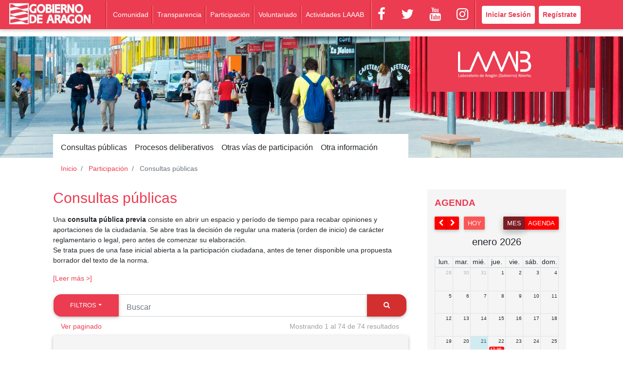

--- FILE ---
content_type: text/html;charset=UTF-8
request_url: https://gobiernoabierto.aragon.es/agoab/participacion/consultas-publicas/?format=&all=true&ql=ambito.nombre%3A%28%22Auton%5Cu00f3mico+%28Gobierno+de+Arag%5Cu00f3n%29%22%29+AND+instrumentoParticipacion.nombre%3A%28%22Consulta+P%5Cu00fablica+previa%22%29+AND+inicio%3A%28%222020%22%29+AND+estado%3A%28%22Concluido%22%29&q=
body_size: 228539
content:
<!DOCTYPE html>
<html xmlns="http://www.w3.org/1999/xhtml">
<head>
<title>Consultas públicas - Aragón
	Gobierno Abierto</title>
<meta charset="utf-8" />
<meta name="viewport"
	content="width=device-width, initial-scale=1, shrink-to-fit=no" />
<meta http-equiv="x-ua-compatible" content="ie=edge" />
<!-- Font Awesome -->
<!-- 
<link rel="stylesheet"
	href="https://maxcdn.bootstrapcdn.com/font-awesome/4.7.0/css/font-awesome.min.css" />
	-->
<link rel="stylesheet" href="/agoab/font/fa/all.min.css">


<!-- Bootstrap core CSS -->
<link href="/agoab/css/bootstrap.min.css" rel="stylesheet" />
<!-- Your custom styles (optional) -->

<link href="/agoab/css/style.css" rel="stylesheet" />



<link href="/agoab/css/laaab.css" rel="stylesheet" />


<!-- SCRIPTS -->
<!-- JQuery -->
<script type="text/javascript" src="/agoab/js/jquery-3.2.1.min.js"></script>
<!-- Bootstrap tooltips -->
<!--  -->
<script type="text/javascript" src="/agoab/js/popper.min.js"></script>
<!-- Bootstrap core JavaScript -->
<script type="text/javascript" src="/agoab/js/bootstrap.min.js"></script>
	<style>
	

	.navbar-nav.main-navbar > li.border-md-right > a:link { 
 		background-image: url('/agoab/img/separador.gif');
 		background-position: right;
 		background-repeat: no-repeat;
 		padding-right: 10px;
 		display: block; /* make the link background clickable */
	}
	
	.invalid-feedback {
		text-align: right;
	}
	
	.herramienta-calltoaction {
		max-width: 220px;
		margin: 0 auto !important; 
		float: none !important; 
	}
	.btn-granate {
      background-color: #7c1c23 !important;
      color: #fff!important;
    }
	
	</style>
	<style>
	
 		.item-fase .btn.btn-md {
    		min-width: 200px !important;
    		max-width: 210px !important;
    	}
    	
    	.separador-herramienta {
    		background-color:#7c1c23 !important;
    		margin-bottom: 15px !important;
    		font-size: 50%;
    	}
    	
    	.selected .separador-herramienta  {
    		background-color: rgba(255, 255, 255, 0.01) !important;
    	}
    	
    	.separador-herramienta:after {
    		content:'\25A0';
    		
    	}
    	
    	.proceso-timeline .dot.active span {
 	   		background-color: #fff;
		}
		
		.proceso-timeline .dot.active {
 		   background-color: #D7835C;
		}
		
		.proceso-timeline .dot.selected span {
 	   		background-color: #fff;
		}
		
		.proceso-timeline .dot.selected {
 		   background-color: #eb3c51;
		}
		
		.selected-col .white-text{
		 margin-top: 10px
		}
		
		.herramienta-img {
		 margin-bottom: 5px;
		}
    	.selected .fase-col {
    	    background-color: rgba(255, 255, 255, 0.2);
    		height: 260px;
    		margin-left: -40px;
    		margin-top: -37px;
    		width: 120px;
    		padding-top: 27px;
    		padding-right: 40px;
    		padding-bottom: 40px;
    		padding-left: 40px;
    	}
    	
    	.h5, h5 {
 		   font-size: 1.2rem;
		}
    	
   </style> 
<script type="text/javascript" src="/agoab/js/jquery-1.12.1.min.js"></script> 
<style>
b, strong {
	font-weight: 700;
}
</style> 
</head>
<body>
	<!--Cabecera-->
	<header>
		<nav class="navbar fixed-top navbar-expand-lg navbar-dark red">


			<div class="container">
				<a class="navbar-brand" href="//www.aragon.es"><img class="pr-2"
					style="max-height: 50px"
					src="/agoab/img/logo_blanco_fondo_transparente.gif"
					alt="Gobierno de Aragón" /></a>

				<button class="navbar-toggler" type="button" data-toggle="collapse"
					data-target="#navbarSupportedContent"
					aria-controls="navbarSupportedContent" aria-expanded="false"
					aria-label="Toggle navigation">
					<span class="navbar-toggler-icon"></span>

				</button>
				<div class="collapse navbar-collapse" id="navbarSupportedContent">


					<img class="pr-1 d-none d-lg-block" src="/agoab/img/separador.gif"></img>
					<span><!DOCTYPE html>
<html lang="es" xmlns="http://www.w3.org/1999/xhtml">

<head>
<meta charset="UTF-8">
<title>Menu</title>

</head>
<ul class="navbar-nav main-navbar mr-auto">

	<li class="nav-item border-md-right">
		<a class="nav-link" href="/agoab/ciudadanos">Comunidad</a>
		
	</li>
	<li class="nav-item border-md-right" ><a class="nav-link"
		target="_blank" href="//transparencia.aragon.es">Transparencia</a></li>

	<li class="nav-item border-md-right">
		<a class="nav-link" href="/agoab/participacion">Participación</a>
	</li>
		<li class="nav-item border-md-right">
		<a class="nav-link" href="/agoab/voluntariado">Voluntariado</a>
	</li>
	
	<li class="nav-item">
		<a class="nav-link text-nowrap" href="/agoab/participacion/actividades-laaab">Actividades LAAAB</a>
	</li>
	<!-- 
	<li class="nav-item"
		th:classappend="${#httpServletRequest.getRequestURI().startsWith('/exterior') ? 'active':''}">
		<a class="nav-link" th:href="@{/exterior}">Aragoneses en el
			Exterior</a>
	</li>
	 -->

</ul>


</html>
</span> <img
						data-toggle="collapse" class="pl-1 d-none d-lg-block"
						src="/agoab/img/separador.gif"></img>
						<ul class="navbar-nav">
				<li class="list-inline-item"><a
					href="https://www.facebook.com/aragonabierto/"
					class="btn-sm white-text mx-1"><i
						class="fa fa-2x fa-facebook"></i></a></li>
				
				<li class="list-inline-item"><a
					href="https://twitter.com/LAAAB_es"
					class="btn-sm white-text mx-1"><i
						class="fa fa-2x fa-twitter"></i></a></li>		
						
						
				<li class="list-inline-item"><a href="https://www.youtube.com/channel/UCFTCG7oWtidvhR4DE-TisCg"
					class="btn-sm white-text mx-1"><i
						class="fa fa-2x fa-youtube"></i></a></li>
				<li class="list-inline-item"><a href="https://www.instagram.com/laaab_es/?hl=es"
					class="btn-sm white-text mx-1"><i
						class="fa fa-2x fa-instagram"></i></a></li>		
						

						
				</ul>
				<img class="pr-1 d-none d-lg-block" src="/agoab/img/separador.gif"></img>
					<ul class="navbar-nav nav-flex-icons">


						<li class="pl-2 nav-item avatar dropdown"><a
							class="white font-weight-bold red-text rounded nav-link  text-nowrap"
							href="/agoab/login"> </img>
								Iniciar Sesión

						</a></li>
						<li class="pl-2 nav-item avatar dropdown"><a
							class="white font-weight-bold red-text rounded nav-link"
							href="/agoab/register"> 
								Regístrate
						</a></li>

					</ul>
					
				</div>
				

			</div>
			
			
			
		</nav>
	</header>
	<!--Cabecera-->
	<!--Cuerpo-->
	<main>  <!DOCTYPE html>
<html lang="es" xmlns="http://www.w3.org/1999/xhtml">

<head>
<meta charset="UTF-8">
<title>LAAAB home header</title>
</head>
<div
	style="background-image: url(/agoab/img/laaab_img_cabecera_subpaginas.jpg); height: 250px;">

	<div class="container">
		<div class="row">
			<div class="col-12 mb-0 mx-lg-4 col-lg-8 "></div>
			<div class="col-lg-3 col-12 red">

				<div class="section red">
					<img src="/agoab/img/laaab_logo_blanco.png">
				</div>
			</div>


		</div>

	</div>


	<div class="container">
		<div class="row align-items-end" style="min-height: 150px">
		
			<div class="col-12 mb-0 mx-lg-4 col-lg-8 ">
				<!DOCTYPE html>
<html lang="es" xmlns="http://www.w3.org/1999/xhtml">

<head>
<meta charset="UTF-8">
<title>Participacion Submenu</title>
</head>
<ul class="submenu white d-flex flex-sm-row navbar-nav pt-2 mb-2">

	<li class="nav-item dropdown ml-3"><a
		class="nav-link dropdown-toggle waves-effect waves-light"
		id="navbarDropdownMenuLink-5" data-toggle="dropdown"
		aria-haspopup="true" aria-expanded="false"> <span>Consultas
				públicas</span>
	</a>
		<div class="dropdown-menu dropdown-menu dropdown-info"
			aria-labelledby="navbarDropdownMenuLink-5">
			<a class="dropdown-item waves-effect waves-light"
				href="/agoab/participacion/consultas-publicas/en-marcha">Consultas
				públicas activas</a> <a class="dropdown-item waves-effect waves-light"
				href="/agoab/participacion/consultas-publicas/concluidas">Consultas
				públicas concluidas</a>


		</div></li>

	<li class="nav-item dropdown ml-3"><a
		class="nav-link dropdown-toggle waves-effect waves-light"
		id="navbarDropdownMenuLink-5" data-toggle="dropdown"
		aria-haspopup="true" aria-expanded="false"> <span>Procesos
				deliberativos</span>
	</a>
		<div class="dropdown-menu dropdown-menu dropdown-info"
			aria-labelledby="navbarDropdownMenuLink-5">
			<span class="dropdown-item waves-effect waves-light red-text"
				style="font-size: 110%">/ Autonómicos /</span> <a
				class="dropdown-item waves-effect waves-light"
				href="/agoab/participacion/procesos/autonomicos/en-marcha">Procesos
				en marcha</a> <a class="dropdown-item waves-effect waves-light"
				href="/agoab/participacion/procesos/autonomicos/concluidos">Procesos
				concluidos</a> <span
				class="dropdown-item waves-effect waves-light red-text"
				style="font-size: 110%">/ Locales /</span> <a
				class="dropdown-item waves-effect waves-light"
				href="/agoab/participacion/procesos/locales/en-marcha">Procesos
				en marcha</a> <a class="dropdown-item waves-effect waves-light"
				href="/agoab/participacion/procesos/locales/concluidos">Procesos
				concluidos</a> <a class="dropdown-item waves-effect waves-light"
				href="/agoab/participacion/reglamento">Reglamento</a> <a
				class="dropdown-item waves-effect waves-light"
				href="/agoab/participacion/diagnostico">Diagnóstico</a> <a
				class="dropdown-item waves-effect waves-light"
				href="/agoab/participacion/foro-aragones">Foro Aragonés</a>



		</div></li>
	<li class="nav-item dropdown ml-3"><a
		class="nav-link dropdown-toggle waves-effect waves-light"
		id="navbarDropdownMenuLink-5" data-toggle="dropdown"
		aria-haspopup="true" aria-expanded="false"> <span>Otras
				vías de participación</span>
	</a>
		<div class="dropdown-menu dropdown-menu dropdown-info"
			aria-labelledby="navbarDropdownMenuLink-5">
			<a class="dropdown-item waves-effect waves-light" target="_blank"
				href="https://gd.aragon.es/ORCO/organos.html">Órganos de participación
				ciudadana en la administración </a> <a
				class="dropdown-item waves-effect waves-light"
				href="/agoab/participacion/consultas-populares">Otros
				instrumentos de consulta popular</a> <a
				class="dropdown-item waves-effect waves-light"
				href="/agoab/participacion/otros-ambitos">Otros ámbitos de
				participación</a>


		</div></li>
	<li class="nav-item dropdown ml-3 mr-3"><a
		class="nav-link dropdown-toggle waves-effect waves-light"
		id="navbarDropdownMenuLink-5" data-toggle="dropdown"
		aria-haspopup="true" aria-expanded="false"> <span>Otra
				información </span>
	</a>
		<div class="dropdown-menu dropdown-menu dropdown-info"
			aria-labelledby="navbarDropdownMenuLink-5">
			<a class="dropdown-item waves-effect waves-light"
				href="/agoab/participacion/quienes-somos">Quiénes somos </a> <a
				class="dropdown-item waves-effect waves-light"
				href="/agoab/participacion/definicion-reglas-juego">Definición y
				“reglas del juego”</a> <a class="dropdown-item waves-effect waves-light"
				href="/agoab/participacion/programas-informes-anuales">Programas
				e informes anuales de participación</a> 
				<!-- 
				<a
				class="dropdown-item waves-effect waves-light"
				th:href="@{/participacion/cursos-jornadas-formativas}">Cursos y jornadas formativas</a> <a
				class="dropdown-item waves-effect waves-light"
				th:href="@{/participacion/talleres-jornadas-participativas}">Talleres y jornadas participativas</a> 
				 -->
				<a
				class="dropdown-item waves-effect waves-light"
				href="/agoab/participacion/normativa-planes">Normativa y
				planes</a><a
				class="dropdown-item waves-effect waves-light"
				href="/agoab/participacion/publicaciones">Publicaciones</a> <a class="dropdown-item waves-effect waves-light"
				href="/agoab/participacion/enlaces-interes">Enlaces de interés</a>


		</div></li>



</ul>

</html>

			</div>
			<div class="col-lg-3 col-12 d-none d-lg-block">

				
			</div>


		</div>
	</div>
</div>
</html>


	<div class="container">
	
		<!--Breadcrumb-->
		<span><!DOCTYPE html>
<html lang="en" xmlns="http://www.w3.org/1999/xhtml">
<title>Breadcrumb</title>
<nav class="pl-4" aria-label="breadcrumb">
  <ol class="breadcrumb">
  
    <li aria-current="page" class="breadcrumb-item">
    	<a class="red-text" href="/agoab"><span>Inicio</span></a>
    	
    	<!-- 
    	<span th:if="${entry.currentPage && #strings.startsWith(entry.label,'*')}" th:text="${detalle[#strings.replace(entry.label,'*','')]}">Inicio</span>
    	 -->
    </li>
  
    <li aria-current="page" class="breadcrumb-item">
    	<a class="red-text" href="/agoab/participacion"><span>Participación</span></a>
    	
    	<!-- 
    	<span th:if="${entry.currentPage && #strings.startsWith(entry.label,'*')}" th:text="${detalle[#strings.replace(entry.label,'*','')]}">Inicio</span>
    	 -->
    </li>
  
    <li aria-current="page" class="breadcrumb-item active">
    	
    	<span>Consultas públicas</span>
    	<!-- 
    	<span th:if="${entry.currentPage && #strings.startsWith(entry.label,'*')}" th:text="${detalle[#strings.replace(entry.label,'*','')]}">Inicio</span>
    	 -->
    </li>
  </ol>
</nav>
</html></span>

	</div>
	<div></div>
	<div></div>


	<div class="container" id="page_content">

	<div class="row">


		<!--Columna principal-->
		<div class="col-12 mt-1 mx-lg-4 col-lg-8">


			<section>
				<h4 class="h3 red-text text-left mb-3">Consultas públicas</h4>
				<div>
					<p>
						Una <strong>consulta pública previa</strong> consiste en abrir un
						espacio y período de tiempo para recabar opiniones y aportaciones
						de la ciudadanía. Se abre tras la decisión de regular una materia
						(orden de inicio) de carácter reglamentario o legal, pero antes de
						comenzar su elaboración.<br /> Se trata pues de una fase inicial
						abierta a la participación ciudadana, antes de tener disponible
						una propuesta borrador del texto de la norma.
					</p>
				</div>
				<div>
					
					<div class="collapse" id="collapseSummary">
						<p class="MsoNormal" style="margin-top:0cm;margin-right:0cm;margin-bottom:6.0pt;
        margin-left:14.2pt;line-height:130%" align="justify">La consulta pública previa, que
          forma parte del procedimiento de elaboración de las normas con
          rango de ley y reglamentos, viene recogida en el artículo 43 del texto refundido de la Ley del Presidente o Presidenta y del Gobierno de Aragón aprobado en el <a href="http://www.boa.aragon.es/cgi-bin/EBOA/BRSCGI?CMD=VEROBJ&amp;MLKOB=1216453223737&amp;type=pdf" target="_blank">Decreto Legislativo 1/2022, de 6 de abril, del Gobierno de Aragón</a>:</p><blockquote><p class="MsoNormal" style="margin-top:0cm;margin-right:0cm;margin-bottom:6.0pt;
        margin-left:14.2pt;line-height:130%" align="justify"><i>1. Una vez aprobada la orden de inicio, y con carácter previo a la elaboración del proyecto<br role="presentation">de reglamento o de ley, se abrirá un período de consulta pública para recabar la opinión de<br role="presentation">las personas y organizaciones que puedan verse afectadas por la futura norma sobre:<br role="presentation">a) Los problemas que se pretenden solucionar con la iniciativa.<br role="presentation">b) La necesidad y oportunidad de su aprobación.<br role="presentation">c) Los objetivos de la norma.<br role="presentation">d) Las posibles soluciones alternativas regulatorias y no regulatorias.</i></p><p class="MsoNormal" style="margin-top:0cm;margin-right:0cm;margin-bottom:6.0pt;
        margin-left:14.2pt;line-height:130%"><i>2. La consulta pública durará un mínimo de quince días naturales y un máximo de treinta días naturales, y se hará efectiva a través del Portal de Participación Ciudadana del Gobierno de Aragón.</i></p><p class="MsoNormal" style="margin-top:0cm;margin-right:0cm;margin-bottom:6.0pt;
        margin-left:14.2pt;line-height:130%"><i>3. Podrá prescindirse del trámite de consulta pública en los siguientes supuestos:<br role="presentation">a) Cuando se trate de normas organizativas o presupuestarias.<br role="presentation">b) Cuando concurran razones graves de interés público que lo justifiquen.<br role="presentation">c) Cuando la propuesta normativa no tenga un impacto significativo en la actividad econó-<br role="presentation">mica, no imponga obligaciones relevantes a las personas destinatarias o regule as-<br role="presentation">pectos parciales de una materia.<br role="presentation">d) En el caso de la tramitación urgente de la norma.</i></p><p class="MsoNormal" style="margin-top:0cm;margin-right:0cm;margin-bottom:6.0pt;
        margin-left:14.2pt;line-height:130%"><i>4. La concurrencia de alguna o varias de las razones previstas en el apartado anterior<br role="presentation">deberá motivarse en la memoria justificativa.</i></p></blockquote><blockquote><p class="MsoNormal" style="margin-top:0cm;margin-right:0cm;margin-bottom:6.0pt;
        margin-left:14.2pt;line-height:130%"><i><br></i></p><div align="justify">Para llevar a cabo estas consultas públicas, Aragón
          utiliza este Portal web de Gobierno Abierto del Gobierno de
          Aragón para informar y recoger aportaciones de las <a href="https://aplicaciones.aragon.es/agoab/participacion/consultas-publicas">consultas
              públicas previas cuya iniciativa corresponde al gobierno
              autonómico</a>
          bajo las instrucciones recogidas en la <a href="http://www.boa.aragon.es/cgi-bin/EBOA/BRSCGI?CMD=VEROBJ&amp;MLKOB=1221531743939&amp;type=pdf">Orden CDS/644/2022</a>.<br><b>La consulta pública previa no
          sustituye a los procesos de deliberación participativa</b> (que se
          realizan cuando ya hay un texto borrador propuesto que se
          somete a debate) en la elaboración de planes o programas
          plurianuales <a href="https://www.boe.es/buscar/act.php?id=BOE-A-2015-5332" target="_blank">(Ley 8/2015 de Aragón, art. 54.5)</a> o anteproyectos
          de ley <a href="http://www.boa.aragon.es/cgi-bin/EBOA/BRSCGI?CMD=VEROBJ&amp;MLKOB=1216453223737&amp;type=pdf" target="_blank">(art.46 del texto refundido aprobado en el Decreto legislativo 1/2022)</a>. Tampoco sustituye a los
          trámites de audiencia e información pública en la elaboración de reglamentos.<br>En el portal web de Transparencia se puede acceder a los documentos que forman 
parte del expediente de las <a href="https://transparencia.aragon.es/content/normas-en-tr%C3%A1mite-de-elaboraci%C3%B3n" target="_blank">normas en trámite</a> o <a href="https://transparencia.aragon.es/content/hist%C3%B3rico-de-normas-tramitadas" target="_blank">normas ya tramitadas</a>.</div></blockquote><div><br></div>

					</div>

				</div>
				<span><a id="read-more-less" class="collapsed red-text"
					data-toggle="collapse" href="#collapseSummary"
					aria-expanded="false" aria-controls="collapseSummary"></a></span>
				<div class="row">
					<div class="col-md-12">
						
						

						<div class="row pl-3 pb-1 mr-1">
							<!DOCTYPE html>
<html lang="en" xmlns="http://www.w3.org/1999/xhtml">

<form name="searchForm"
	class="form-inline" id="search-form" style="width: 100%"
	action="/agoab/participacion/consultas-publicas/#search-form">
	<input type="hidden" name="ql"
		value="ambito.nombre:(&quot;Auton\u00f3mico (Gobierno de Arag\u00f3n)&quot;) AND instrumentoParticipacion.nombre:(&quot;Consulta P\u00fablica previa&quot;) AND inicio:(&quot;2020&quot;) AND estado:(&quot;Concluido&quot;)" />
	<input type="hidden" name="format"
		value="" />		

	<div class="input-group w-200 mt-3" style="width: 100%">

		<div class="input-group-prepend">
			<div class="dropdown">
				<button class="btn red dropdown-toggle rounded-left" type="button"
					id="dropdownMenu1" data-toggle="dropdown" aria-haspopup="true"
					aria-expanded="false">Filtros</button>
				<ul class="dropdown-menu multi-level" role="menu"
					aria-labelledby="dropdownMenu">
					
						
							<li class="dropdown-submenu"><a class="dropdown-item"
								tabindex="-1" href="#"><span>Proponente</span></a>
									
									<ul class="dropdown-menu"><li class="dropdown-item"><a href="?format=&all=true&ql=ambito.nombre%3A%28%22Auton%5Cu00f3mico+%28Gobierno+de+Arag%5Cu00f3n%29%22%29+AND+instrumentoParticipacion.nombre%3A%28%22Consulta+P%5Cu00fablica+previa%22%29+AND+inicio%3A%28%222020%22%29+AND+estado%3A%28%22Concluido%22%29 AND proponente.nombre%3A%28%22Direcci%5Cu00f3n+General+de+Innovaci%5Cu00f3n+y+Formaci%5Cu00f3n+Profesional.+Departamento+de+Educaci%5Cu00f3n%2C+Cultura+y+Deporte%22%29&q=">Dirección General de Innovación y Formación Profesional. Departamento de Educación, Cultura y Deporte <span class="badge red badge-pill">10</span></a></li><li class="dropdown-item"><a href="?format=&all=true&ql=ambito.nombre%3A%28%22Auton%5Cu00f3mico+%28Gobierno+de+Arag%5Cu00f3n%29%22%29+AND+instrumentoParticipacion.nombre%3A%28%22Consulta+P%5Cu00fablica+previa%22%29+AND+inicio%3A%28%222020%22%29+AND+estado%3A%28%22Concluido%22%29 AND proponente.nombre%3A%28%22Direcci%5Cu00f3n+General+de+Planificaci%5Cu00f3n+y+Equidad.+Departamento+de+Educaci%5Cu00f3n%2C+Cultura+y+Deporte%22%29&q=">Dirección General de Planificación y Equidad. Departamento de Educación, Cultura y Deporte <span class="badge red badge-pill">10</span></a></li><li class="dropdown-item"><a href="?format=&all=true&ql=ambito.nombre%3A%28%22Auton%5Cu00f3mico+%28Gobierno+de+Arag%5Cu00f3n%29%22%29+AND+instrumentoParticipacion.nombre%3A%28%22Consulta+P%5Cu00fablica+previa%22%29+AND+inicio%3A%28%222020%22%29+AND+estado%3A%28%22Concluido%22%29 AND proponente.nombre%3A%28%22Direcci%5Cu00f3n+General+de+Interior+y+Protecci%5Cu00f3n+Civil.+Departamento+de+Presidencia+y+Relaciones+Institucionales%22%29&q=">Dirección General de Interior y Protección Civil. Departamento de Presidencia y Relaciones Institucionales <span class="badge red badge-pill">8</span></a></li><li class="dropdown-item"><a href="?format=&all=true&ql=ambito.nombre%3A%28%22Auton%5Cu00f3mico+%28Gobierno+de+Arag%5Cu00f3n%29%22%29+AND+instrumentoParticipacion.nombre%3A%28%22Consulta+P%5Cu00fablica+previa%22%29+AND+inicio%3A%28%222020%22%29+AND+estado%3A%28%22Concluido%22%29 AND proponente.nombre%3A%28%22Direcci%5Cu00f3n+General+de+Funci%5Cu00f3n+P%5Cu00fablica+y+Calidad+de+los+Servicios.+Departamento+de+Hacienda+y+Admon.+P%5Cu00fablica%22%29&q=">Dirección General de Función Pública y Calidad de los Servicios. Departamento de Hacienda y Admon. Pública <span class="badge red badge-pill">3</span></a></li><li class="dropdown-item"><a href="?format=&all=true&ql=ambito.nombre%3A%28%22Auton%5Cu00f3mico+%28Gobierno+de+Arag%5Cu00f3n%29%22%29+AND+instrumentoParticipacion.nombre%3A%28%22Consulta+P%5Cu00fablica+previa%22%29+AND+inicio%3A%28%222020%22%29+AND+estado%3A%28%22Concluido%22%29 AND proponente.nombre%3A%28%22Direcci%5Cu00f3n+General+de+Salud+P%5Cu00fablica.+Departamento+de+Sanidad%22%29&q=">Dirección General de Salud Pública. Departamento de Sanidad <span class="badge red badge-pill">3</span></a></li><li class="dropdown-item"><a href="?format=&all=true&ql=ambito.nombre%3A%28%22Auton%5Cu00f3mico+%28Gobierno+de+Arag%5Cu00f3n%29%22%29+AND+instrumentoParticipacion.nombre%3A%28%22Consulta+P%5Cu00fablica+previa%22%29+AND+inicio%3A%28%222020%22%29+AND+estado%3A%28%22Concluido%22%29 AND proponente.nombre%3A%28%22Direcci%5Cu00f3n+General+de+Turismo.+Departamento+de+Industria%2C+Competitividad+y+Desarrollo+Empresarial%22%29&q=">Dirección General de Turismo. Departamento de Industria, Competitividad y Desarrollo Empresarial <span class="badge red badge-pill">3</span></a></li><li class="dropdown-item"><a href="?format=&all=true&ql=ambito.nombre%3A%28%22Auton%5Cu00f3mico+%28Gobierno+de+Arag%5Cu00f3n%29%22%29+AND+instrumentoParticipacion.nombre%3A%28%22Consulta+P%5Cu00fablica+previa%22%29+AND+inicio%3A%28%222020%22%29+AND+estado%3A%28%22Concluido%22%29 AND proponente.nombre%3A%28%22+Instituto+Aragon%5Cu00e9s+de+la+Mujer+%28IAM%29%22%29&q="> Instituto Aragonés de la Mujer (IAM) <span class="badge red badge-pill">2</span></a></li><li class="dropdown-item"><a href="?format=&all=true&ql=ambito.nombre%3A%28%22Auton%5Cu00f3mico+%28Gobierno+de+Arag%5Cu00f3n%29%22%29+AND+instrumentoParticipacion.nombre%3A%28%22Consulta+P%5Cu00fablica+previa%22%29+AND+inicio%3A%28%222020%22%29+AND+estado%3A%28%22Concluido%22%29 AND proponente.nombre%3A%28%22Direcci%5Cu00f3n+General+de+Asistencia+Sanitaria.+Departamento+de+Sanidad%22%29&q=">Dirección General de Asistencia Sanitaria. Departamento de Sanidad <span class="badge red badge-pill">2</span></a></li><li class="dropdown-item"><a href="?format=&all=true&ql=ambito.nombre%3A%28%22Auton%5Cu00f3mico+%28Gobierno+de+Arag%5Cu00f3n%29%22%29+AND+instrumentoParticipacion.nombre%3A%28%22Consulta+P%5Cu00fablica+previa%22%29+AND+inicio%3A%28%222020%22%29+AND+estado%3A%28%22Concluido%22%29 AND proponente.nombre%3A%28%22Direcci%5Cu00f3n+General+de+Calidad+y+Seguridad+Alimentaria.+Departamento+de+Agricultura%2C+Ganader%5Cu00eda+y+Medio+Ambiente%22%29&q=">Dirección General de Calidad y Seguridad Alimentaria. Departamento de Agricultura, Ganadería y Medio Ambiente <span class="badge red badge-pill">2</span></a></li><li class="dropdown-item"><a href="?format=&all=true&ql=ambito.nombre%3A%28%22Auton%5Cu00f3mico+%28Gobierno+de+Arag%5Cu00f3n%29%22%29+AND+instrumentoParticipacion.nombre%3A%28%22Consulta+P%5Cu00fablica+previa%22%29+AND+inicio%3A%28%222020%22%29+AND+estado%3A%28%22Concluido%22%29 AND proponente.nombre%3A%28%22Direcci%5Cu00f3n+General+de+Cambio+Clim%5Cu00e1tico+y+Educaci%5Cu00f3n+Ambiental.+Departamento+de+Agricultura%2C+Ganader%5Cu00eda+y+Medio+Ambiente%22%29&q=">Dirección General de Cambio Climático y Educación Ambiental. Departamento de Agricultura, Ganadería y Medio Ambiente <span class="badge red badge-pill">2</span></a></li><li class="dropdown-item"><a href="?format=&all=true&ql=ambito.nombre%3A%28%22Auton%5Cu00f3mico+%28Gobierno+de+Arag%5Cu00f3n%29%22%29+AND+instrumentoParticipacion.nombre%3A%28%22Consulta+P%5Cu00fablica+previa%22%29+AND+inicio%3A%28%222020%22%29+AND+estado%3A%28%22Concluido%22%29 AND proponente.nombre%3A%28%22Direcci%5Cu00f3n+General+de+Cultura.+Departamento+de+Educaci%5Cu00f3n%2C+Cultura+y+Deporte%22%29&q=">Dirección General de Cultura. Departamento de Educación, Cultura y Deporte <span class="badge red badge-pill">2</span></a></li><li class="dropdown-item"><a href="?format=&all=true&ql=ambito.nombre%3A%28%22Auton%5Cu00f3mico+%28Gobierno+de+Arag%5Cu00f3n%29%22%29+AND+instrumentoParticipacion.nombre%3A%28%22Consulta+P%5Cu00fablica+previa%22%29+AND+inicio%3A%28%222020%22%29+AND+estado%3A%28%22Concluido%22%29 AND proponente.nombre%3A%28%22Direcci%5Cu00f3n+General+de+Deporte.+Departamento+de+Educaci%5Cu00f3n%2C+Cultura+y+Deporte.%22%29&q=">Dirección General de Deporte. Departamento de Educación, Cultura y Deporte. <span class="badge red badge-pill">2</span></a></li><li class="dropdown-item"><a href="?format=&all=true&ql=ambito.nombre%3A%28%22Auton%5Cu00f3mico+%28Gobierno+de+Arag%5Cu00f3n%29%22%29+AND+instrumentoParticipacion.nombre%3A%28%22Consulta+P%5Cu00fablica+previa%22%29+AND+inicio%3A%28%222020%22%29+AND+estado%3A%28%22Concluido%22%29 AND proponente.nombre%3A%28%22Direcci%5Cu00f3n+General+de+Igualdad+y+Familias.+Departamento+de+Ciudadan%5Cu00eda+y+Derechos+Sociales%22%29&q=">Dirección General de Igualdad y Familias. Departamento de Ciudadanía y Derechos Sociales <span class="badge red badge-pill">2</span></a></li><li class="dropdown-item"><a href="?format=&all=true&ql=ambito.nombre%3A%28%22Auton%5Cu00f3mico+%28Gobierno+de+Arag%5Cu00f3n%29%22%29+AND+instrumentoParticipacion.nombre%3A%28%22Consulta+P%5Cu00fablica+previa%22%29+AND+inicio%3A%28%222020%22%29+AND+estado%3A%28%22Concluido%22%29 AND proponente.nombre%3A%28%22Direcci%5Cu00f3n+General+de+Investigaci%5Cu00f3n+e+Innovaci%5Cu00f3n.+Departamento+de+Ciencia%2C+Universidad+y+Sociedad+del+Conocimiento%22%29&q=">Dirección General de Investigación e Innovación. Departamento de Ciencia, Universidad y Sociedad del Conocimiento <span class="badge red badge-pill">2</span></a></li><li class="dropdown-item"><a href="?format=&all=true&ql=ambito.nombre%3A%28%22Auton%5Cu00f3mico+%28Gobierno+de+Arag%5Cu00f3n%29%22%29+AND+instrumentoParticipacion.nombre%3A%28%22Consulta+P%5Cu00fablica+previa%22%29+AND+inicio%3A%28%222020%22%29+AND+estado%3A%28%22Concluido%22%29 AND proponente.nombre%3A%28%22Direcci%5Cu00f3n+General+de+Personal.+Departamento+de+Educaci%5Cu00f3n%2C+Cultura+y+Deporte%22%29&q=">Dirección General de Personal. Departamento de Educación, Cultura y Deporte <span class="badge red badge-pill">2</span></a></li><li class="dropdown-item"><a href="?format=&all=true&ql=ambito.nombre%3A%28%22Auton%5Cu00f3mico+%28Gobierno+de+Arag%5Cu00f3n%29%22%29+AND+instrumentoParticipacion.nombre%3A%28%22Consulta+P%5Cu00fablica+previa%22%29+AND+inicio%3A%28%222020%22%29+AND+estado%3A%28%22Concluido%22%29 AND proponente.nombre%3A%28%22Direcci%5Cu00f3n+General+de+Vivienda+y+Rehabilitaci%5Cu00f3n.+Departamento+de+Vertebraci%5Cu00f3n+del+Territorio%2C+Movilidad+y+Vivienda%22%29&q=">Dirección General de Vivienda y Rehabilitación. Departamento de Vertebración del Territorio, Movilidad y Vivienda <span class="badge red badge-pill">2</span></a></li><li class="dropdown-item"><a href="?format=&all=true&ql=ambito.nombre%3A%28%22Auton%5Cu00f3mico+%28Gobierno+de+Arag%5Cu00f3n%29%22%29+AND+instrumentoParticipacion.nombre%3A%28%22Consulta+P%5Cu00fablica+previa%22%29+AND+inicio%3A%28%222020%22%29+AND+estado%3A%28%22Concluido%22%29 AND proponente.nombre%3A%28%22Centro+de+Investigaci%5Cu00f3n+y+Tecnolog%5Cu00eda+Agroalimentaria.+Dpto.+Ciencia%2C+Universidad+y+Sociedad+del+Conocimiento%22%29&q=">Centro de Investigación y Tecnología Agroalimentaria. Dpto. Ciencia, Universidad y Sociedad del Conocimiento <span class="badge red badge-pill">1</span></a></li><li class="dropdown-item"><a href="?format=&all=true&ql=ambito.nombre%3A%28%22Auton%5Cu00f3mico+%28Gobierno+de+Arag%5Cu00f3n%29%22%29+AND+instrumentoParticipacion.nombre%3A%28%22Consulta+P%5Cu00fablica+previa%22%29+AND+inicio%3A%28%222020%22%29+AND+estado%3A%28%22Concluido%22%29 AND proponente.nombre%3A%28%22Departamento+de+Ciudadan%5Cu00eda+y+Derechos+Sociales%22%29&q=">Departamento de Ciudadanía y Derechos Sociales <span class="badge red badge-pill">1</span></a></li><li class="dropdown-item"><a href="?format=&all=true&ql=ambito.nombre%3A%28%22Auton%5Cu00f3mico+%28Gobierno+de+Arag%5Cu00f3n%29%22%29+AND+instrumentoParticipacion.nombre%3A%28%22Consulta+P%5Cu00fablica+previa%22%29+AND+inicio%3A%28%222020%22%29+AND+estado%3A%28%22Concluido%22%29 AND proponente.nombre%3A%28%22Departamento+de+Econom%5Cu00eda%2C+Planificaci%5Cu00f3n+y+Empleo%22%29&q=">Departamento de Economía, Planificación y Empleo <span class="badge red badge-pill">1</span></a></li><li class="dropdown-item"><a href="?format=&all=true&ql=ambito.nombre%3A%28%22Auton%5Cu00f3mico+%28Gobierno+de+Arag%5Cu00f3n%29%22%29+AND+instrumentoParticipacion.nombre%3A%28%22Consulta+P%5Cu00fablica+previa%22%29+AND+inicio%3A%28%222020%22%29+AND+estado%3A%28%22Concluido%22%29 AND proponente.nombre%3A%28%22Direcci%5Cu00f3n+General+de+Comercio%2C+Ferias+y+Artesan%5Cu00eda.+Departamento+de+Industria%2C+Competitividad+y+Desarrollo+Empresarial%22%29&q=">Dirección General de Comercio, Ferias y Artesanía. Departamento de Industria, Competitividad y Desarrollo Empresarial <span class="badge red badge-pill">1</span></a></li><li class="dropdown-item"><a href="?format=&all=true&ql=ambito.nombre%3A%28%22Auton%5Cu00f3mico+%28Gobierno+de+Arag%5Cu00f3n%29%22%29+AND+instrumentoParticipacion.nombre%3A%28%22Consulta+P%5Cu00fablica+previa%22%29+AND+inicio%3A%28%222020%22%29+AND+estado%3A%28%22Concluido%22%29 AND proponente.nombre%3A%28%22Direcci%5Cu00f3n+General+de+Desarrollo+Rural.+Departamento+de+Agricultura%2C+Ganader%5Cu00eda+y+Medio+Ambiente%22%29&q=">Dirección General de Desarrollo Rural. Departamento de Agricultura, Ganadería y Medio Ambiente <span class="badge red badge-pill">1</span></a></li><li class="dropdown-item"><a href="?format=&all=true&ql=ambito.nombre%3A%28%22Auton%5Cu00f3mico+%28Gobierno+de+Arag%5Cu00f3n%29%22%29+AND+instrumentoParticipacion.nombre%3A%28%22Consulta+P%5Cu00fablica+previa%22%29+AND+inicio%3A%28%222020%22%29+AND+estado%3A%28%22Concluido%22%29 AND proponente.nombre%3A%28%22Direcci%5Cu00f3n+General+de+Justicia.+Departamento+de+Presidencia+y+Relaciones+Institucionales%22%29&q=">Dirección General de Justicia. Departamento de Presidencia y Relaciones Institucionales <span class="badge red badge-pill">1</span></a></li><li class="dropdown-item"><a href="?format=&all=true&ql=ambito.nombre%3A%28%22Auton%5Cu00f3mico+%28Gobierno+de+Arag%5Cu00f3n%29%22%29+AND+instrumentoParticipacion.nombre%3A%28%22Consulta+P%5Cu00fablica+previa%22%29+AND+inicio%3A%28%222020%22%29+AND+estado%3A%28%22Concluido%22%29 AND proponente.nombre%3A%28%22Direcci%5Cu00f3n+General+de+Medio+Natural+y++Gesti%5Cu00f3n+Forestal.+Departamento+de+Agricultura%2C+Ganader%5Cu00eda+y+Medio+Ambiente%22%29&q=">Dirección General de Medio Natural y  Gestión Forestal. Departamento de Agricultura, Ganadería y Medio Ambiente <span class="badge red badge-pill">1</span></a></li><li class="dropdown-item"><a href="?format=&all=true&ql=ambito.nombre%3A%28%22Auton%5Cu00f3mico+%28Gobierno+de+Arag%5Cu00f3n%29%22%29+AND+instrumentoParticipacion.nombre%3A%28%22Consulta+P%5Cu00fablica+previa%22%29+AND+inicio%3A%28%222020%22%29+AND+estado%3A%28%22Concluido%22%29 AND proponente.nombre%3A%28%22Direcci%5Cu00f3n+General+de+Patrimonio+Cultural.+Departamento+de+Educaci%5Cu00f3n%2C+Cultura+y+Deporte%22%29&q=">Dirección General de Patrimonio Cultural. Departamento de Educación, Cultura y Deporte <span class="badge red badge-pill">1</span></a></li><li class="dropdown-item"><a href="?format=&all=true&ql=ambito.nombre%3A%28%22Auton%5Cu00f3mico+%28Gobierno+de+Arag%5Cu00f3n%29%22%29+AND+instrumentoParticipacion.nombre%3A%28%22Consulta+P%5Cu00fablica+previa%22%29+AND+inicio%3A%28%222020%22%29+AND+estado%3A%28%22Concluido%22%29 AND proponente.nombre%3A%28%22Direcci%5Cu00f3n+General+de+Pol%5Cu00edtica+Ling%5Cu00fc%5Cu00edstica.+Departamento+de+Educaci%5Cu00f3n%2C+Cultura+y+Deporte%22%29&q=">Dirección General de Política Lingüística. Departamento de Educación, Cultura y Deporte <span class="badge red badge-pill">1</span></a></li><li class="dropdown-item"><a href="?format=&all=true&ql=ambito.nombre%3A%28%22Auton%5Cu00f3mico+%28Gobierno+de+Arag%5Cu00f3n%29%22%29+AND+instrumentoParticipacion.nombre%3A%28%22Consulta+P%5Cu00fablica+previa%22%29+AND+inicio%3A%28%222020%22%29+AND+estado%3A%28%22Concluido%22%29 AND proponente.nombre%3A%28%22Direcci%5Cu00f3n+General+de+Presupuestos%2C+Financiaci%5Cu00f3n+y+Tesorer%5Cu00eda.+Departamento+de+Hacienda+y+Administraci%5Cu00f3n+P%5Cu00fablica%22%29&q=">Dirección General de Presupuestos, Financiación y Tesorería. Departamento de Hacienda y Administración Pública <span class="badge red badge-pill">1</span></a></li><li class="dropdown-item"><a href="?format=&all=true&ql=ambito.nombre%3A%28%22Auton%5Cu00f3mico+%28Gobierno+de+Arag%5Cu00f3n%29%22%29+AND+instrumentoParticipacion.nombre%3A%28%22Consulta+P%5Cu00fablica+previa%22%29+AND+inicio%3A%28%222020%22%29+AND+estado%3A%28%22Concluido%22%29 AND proponente.nombre%3A%28%22Direcci%5Cu00f3n+General+de+Trabajo%2C+Aut%5Cu00f3nomos+y+Econom%5Cu00eda+Social.+Departamento+de+Econom%5Cu00eda%2C+Planificaci%5Cu00f3n+y+Empleo%22%29&q=">Dirección General de Trabajo, Autónomos y Economía Social. Departamento de Economía, Planificación y Empleo <span class="badge red badge-pill">1</span></a></li><li class="dropdown-item"><a href="?format=&all=true&ql=ambito.nombre%3A%28%22Auton%5Cu00f3mico+%28Gobierno+de+Arag%5Cu00f3n%29%22%29+AND+instrumentoParticipacion.nombre%3A%28%22Consulta+P%5Cu00fablica+previa%22%29+AND+inicio%3A%28%222020%22%29+AND+estado%3A%28%22Concluido%22%29 AND proponente.nombre%3A%28%22Direcci%5Cu00f3n+General+de+Transportes.+Departamento+de+Vertebraci%5Cu00f3n+del+Territorio%2C+Movilidad+y+Vivienda%22%29&q=">Dirección General de Transportes. Departamento de Vertebración del Territorio, Movilidad y Vivienda <span class="badge red badge-pill">1</span></a></li><li class="dropdown-item"><a href="?format=&all=true&ql=ambito.nombre%3A%28%22Auton%5Cu00f3mico+%28Gobierno+de+Arag%5Cu00f3n%29%22%29+AND+instrumentoParticipacion.nombre%3A%28%22Consulta+P%5Cu00fablica+previa%22%29+AND+inicio%3A%28%222020%22%29+AND+estado%3A%28%22Concluido%22%29 AND proponente.nombre%3A%28%22Direcci%5Cu00f3n+General+de+Tributos.+Departamento+de+Hacienda+y+Admon.+P%5Cu00fablica%22%29&q=">Dirección General de Tributos. Departamento de Hacienda y Admon. Pública <span class="badge red badge-pill">1</span></a></li><li class="dropdown-item"><a href="?format=&all=true&ql=ambito.nombre%3A%28%22Auton%5Cu00f3mico+%28Gobierno+de+Arag%5Cu00f3n%29%22%29+AND+instrumentoParticipacion.nombre%3A%28%22Consulta+P%5Cu00fablica+previa%22%29+AND+inicio%3A%28%222020%22%29+AND+estado%3A%28%22Concluido%22%29 AND proponente.nombre%3A%28%22Direcci%5Cu00f3n+General+de+Universidades.+Departamento+de+Empleo%2C+Ciencia+y+Universidades%22%29&q=">Dirección General de Universidades. Departamento de Empleo, Ciencia y Universidades <span class="badge red badge-pill">1</span></a></li><li class="dropdown-item"><a href="?format=&all=true&ql=ambito.nombre%3A%28%22Auton%5Cu00f3mico+%28Gobierno+de+Arag%5Cu00f3n%29%22%29+AND+instrumentoParticipacion.nombre%3A%28%22Consulta+P%5Cu00fablica+previa%22%29+AND+inicio%3A%28%222020%22%29+AND+estado%3A%28%22Concluido%22%29 AND proponente.nombre%3A%28%22Instituto+Aragon%5Cu00e9s+de+Fomento+%28IAF%29%22%29&q=">Instituto Aragonés de Fomento (IAF) <span class="badge red badge-pill">1</span></a></li><li class="dropdown-item"><a href="?format=&all=true&ql=ambito.nombre%3A%28%22Auton%5Cu00f3mico+%28Gobierno+de+Arag%5Cu00f3n%29%22%29+AND+instrumentoParticipacion.nombre%3A%28%22Consulta+P%5Cu00fablica+previa%22%29+AND+inicio%3A%28%222020%22%29+AND+estado%3A%28%22Concluido%22%29 AND proponente.nombre%3A%28%22Instituto+Aragon%5Cu00e9s+de+la+Juventud+%28IAJ%29%22%29&q=">Instituto Aragonés de la Juventud (IAJ) <span class="badge red badge-pill">1</span></a></li><li class="dropdown-item"><a href="?format=&all=true&ql=ambito.nombre%3A%28%22Auton%5Cu00f3mico+%28Gobierno+de+Arag%5Cu00f3n%29%22%29+AND+instrumentoParticipacion.nombre%3A%28%22Consulta+P%5Cu00fablica+previa%22%29+AND+inicio%3A%28%222020%22%29+AND+estado%3A%28%22Concluido%22%29 AND proponente.nombre%3A%28%22Secretar%5Cu00eda+General+T%5Cu00e9cnica.+Departamento+de+Presidencia+y+Relaciones+Institucionales%22%29&q=">Secretaría General Técnica. Departamento de Presidencia y Relaciones Institucionales <span class="badge red badge-pill">1</span></a></li></ul>
																		
									
									
								</li>
							<li class="dropdown-submenu"><a class="dropdown-item"
								tabindex="-1" href="#"><span>Estado</span></a>
									
									<ul class="dropdown-menu"><li class="dropdown-item"><a href="?format=&all=true&ql=ambito.nombre%3A%28%22Auton%5Cu00f3mico+%28Gobierno+de+Arag%5Cu00f3n%29%22%29+AND+instrumentoParticipacion.nombre%3A%28%22Consulta+P%5Cu00fablica+previa%22%29+AND+inicio%3A%28%222020%22%29&q=" class="unstyled">Concluido <span class="badge red badge-pill">74</span><i class="fa fa-window-close black-text" title="Eliminar faceta"></i></a></li></ul>
																		
									
									
								</li>
							<li class="dropdown-submenu"><a class="dropdown-item"
								tabindex="-1" href="#"><span>Ámbito</span></a>
									
									<ul class="dropdown-menu"><li class="dropdown-item"><a href="?format=&all=true&ql=instrumentoParticipacion.nombre%3A%28%22Consulta+P%5Cu00fablica+previa%22%29+AND+inicio%3A%28%222020%22%29+AND+estado%3A%28%22Concluido%22%29&q=" class="unstyled">Autonómico (Gobierno de Aragón) <span class="badge red badge-pill">74</span><i class="fa fa-window-close black-text" title="Eliminar faceta"></i></a></li></ul>
																		
									
									
								</li>
							<li class="dropdown-submenu"><a class="dropdown-item"
								tabindex="-1" href="#"><span>Tipo</span></a>
									
									<ul class="dropdown-menu"><li class="dropdown-item"><a href="?format=&all=true&ql=ambito.nombre%3A%28%22Auton%5Cu00f3mico+%28Gobierno+de+Arag%5Cu00f3n%29%22%29+AND+instrumentoParticipacion.nombre%3A%28%22Consulta+P%5Cu00fablica+previa%22%29+AND+inicio%3A%28%222020%22%29+AND+estado%3A%28%22Concluido%22%29 AND tipoAccion%3A%28%22Consulta+p%5Cu00fablica%22%29&q=">Consulta pública <span class="badge red badge-pill">74</span></a></li></ul>
																		
									
									
								</li>
							<li class="dropdown-submenu"><a class="dropdown-item"
								tabindex="-1" href="#"><span>Fecha inicio</span></a>
									
									
																		
									<ul class="dropdown-menu"><li class="dropdown-item"><a href="?format=&all=true&ql=ambito.nombre%3A%28%22Auton%5Cu00f3mico+%28Gobierno+de+Arag%5Cu00f3n%29%22%29+AND+instrumentoParticipacion.nombre%3A%28%22Consulta+P%5Cu00fablica+previa%22%29+AND+estado%3A%28%22Concluido%22%29&q=" class="unstyled">2020 <span class="badge red badge-pill">74</span><i class="fa fa-window-close black-text" title="Eliminar faceta"></i></a></li></ul>
									
								</li>
							<li class="dropdown-submenu"><a class="dropdown-item"
								tabindex="-1" href="#"><span>Instrumento de participación</span></a>
									
									<ul class="dropdown-menu"><li class="dropdown-item"><a href="?format=&all=true&ql=ambito.nombre%3A%28%22Auton%5Cu00f3mico+%28Gobierno+de+Arag%5Cu00f3n%29%22%29+AND+inicio%3A%28%222020%22%29+AND+estado%3A%28%22Concluido%22%29&q=" class="unstyled">Consulta Pública previa <span class="badge red badge-pill">74</span><i class="fa fa-window-close black-text" title="Eliminar faceta"></i></a></li></ul>
																		
									
									
								</li>
							<li class="dropdown-submenu"><a class="dropdown-item"
								tabindex="-1" href="#"><span>Tema</span></a>
									
									<ul class="dropdown-menu"><li class="dropdown-item"><a href="?format=&all=true&ql=ambito.nombre%3A%28%22Auton%5Cu00f3mico+%28Gobierno+de+Arag%5Cu00f3n%29%22%29+AND+instrumentoParticipacion.nombre%3A%28%22Consulta+P%5Cu00fablica+previa%22%29+AND+inicio%3A%28%222020%22%29+AND+estado%3A%28%22Concluido%22%29 AND temas.nombre%3A%28%22Educaci%5Cu00f3n%2C+universidad+e+I%2BD%2Bi%22%29&q=">Educación, universidad e I+D+i <span class="badge red badge-pill">12</span></a></li><li class="dropdown-item"><a href="?format=&all=true&ql=ambito.nombre%3A%28%22Auton%5Cu00f3mico+%28Gobierno+de+Arag%5Cu00f3n%29%22%29+AND+instrumentoParticipacion.nombre%3A%28%22Consulta+P%5Cu00fablica+previa%22%29+AND+inicio%3A%28%222020%22%29+AND+estado%3A%28%22Concluido%22%29 AND temas.nombre%3A%28%22Cultura%2C+ocio+y+turismo%22%29&q=">Cultura, ocio y turismo <span class="badge red badge-pill">5</span></a></li><li class="dropdown-item"><a href="?format=&all=true&ql=ambito.nombre%3A%28%22Auton%5Cu00f3mico+%28Gobierno+de+Arag%5Cu00f3n%29%22%29+AND+instrumentoParticipacion.nombre%3A%28%22Consulta+P%5Cu00fablica+previa%22%29+AND+inicio%3A%28%222020%22%29+AND+estado%3A%28%22Concluido%22%29 AND temas.nombre%3A%28%22Medio+rural+y+gesti%5Cu00f3n+ambiental%22%29&q=">Medio rural y gestión ambiental <span class="badge red badge-pill">4</span></a></li><li class="dropdown-item"><a href="?format=&all=true&ql=ambito.nombre%3A%28%22Auton%5Cu00f3mico+%28Gobierno+de+Arag%5Cu00f3n%29%22%29+AND+instrumentoParticipacion.nombre%3A%28%22Consulta+P%5Cu00fablica+previa%22%29+AND+inicio%3A%28%222020%22%29+AND+estado%3A%28%22Concluido%22%29 AND temas.nombre%3A%28%22Comercio%2C+industria+y+energ%5Cu00eda%22%29&q=">Comercio, industria y energía <span class="badge red badge-pill">3</span></a></li><li class="dropdown-item"><a href="?format=&all=true&ql=ambito.nombre%3A%28%22Auton%5Cu00f3mico+%28Gobierno+de+Arag%5Cu00f3n%29%22%29+AND+instrumentoParticipacion.nombre%3A%28%22Consulta+P%5Cu00fablica+previa%22%29+AND+inicio%3A%28%222020%22%29+AND+estado%3A%28%22Concluido%22%29 AND temas.nombre%3A%28%22Deporte%22%29&q=">Deporte <span class="badge red badge-pill">3</span></a></li><li class="dropdown-item"><a href="?format=&all=true&ql=ambito.nombre%3A%28%22Auton%5Cu00f3mico+%28Gobierno+de+Arag%5Cu00f3n%29%22%29+AND+instrumentoParticipacion.nombre%3A%28%22Consulta+P%5Cu00fablica+previa%22%29+AND+inicio%3A%28%222020%22%29+AND+estado%3A%28%22Concluido%22%29 AND temas.nombre%3A%28%22G%5Cu00e9nero%22%29&q=">Género <span class="badge red badge-pill">3</span></a></li><li class="dropdown-item"><a href="?format=&all=true&ql=ambito.nombre%3A%28%22Auton%5Cu00f3mico+%28Gobierno+de+Arag%5Cu00f3n%29%22%29+AND+instrumentoParticipacion.nombre%3A%28%22Consulta+P%5Cu00fablica+previa%22%29+AND+inicio%3A%28%222020%22%29+AND+estado%3A%28%22Concluido%22%29 AND temas.nombre%3A%28%22Sostenibilidad%22%29&q=">Sostenibilidad <span class="badge red badge-pill">3</span></a></li><li class="dropdown-item"><a href="?format=&all=true&ql=ambito.nombre%3A%28%22Auton%5Cu00f3mico+%28Gobierno+de+Arag%5Cu00f3n%29%22%29+AND+instrumentoParticipacion.nombre%3A%28%22Consulta+P%5Cu00fablica+previa%22%29+AND+inicio%3A%28%222020%22%29+AND+estado%3A%28%22Concluido%22%29 AND temas.nombre%3A%28%22Atenci%5Cu00f3n+social+y+Servicios+Sociales%22%29&q=">Atención social y Servicios Sociales <span class="badge red badge-pill">2</span></a></li><li class="dropdown-item"><a href="?format=&all=true&ql=ambito.nombre%3A%28%22Auton%5Cu00f3mico+%28Gobierno+de+Arag%5Cu00f3n%29%22%29+AND+instrumentoParticipacion.nombre%3A%28%22Consulta+P%5Cu00fablica+previa%22%29+AND+inicio%3A%28%222020%22%29+AND+estado%3A%28%22Concluido%22%29 AND temas.nombre%3A%28%22Empleo+y+trabajo%22%29&q=">Empleo y trabajo <span class="badge red badge-pill">2</span></a></li><li class="dropdown-item"><a href="?format=&all=true&ql=ambito.nombre%3A%28%22Auton%5Cu00f3mico+%28Gobierno+de+Arag%5Cu00f3n%29%22%29+AND+instrumentoParticipacion.nombre%3A%28%22Consulta+P%5Cu00fablica+previa%22%29+AND+inicio%3A%28%222020%22%29+AND+estado%3A%28%22Concluido%22%29 AND temas.nombre%3A%28%22Salud%22%29&q=">Salud <span class="badge red badge-pill">2</span></a></li><li class="dropdown-item"><a href="?format=&all=true&ql=ambito.nombre%3A%28%22Auton%5Cu00f3mico+%28Gobierno+de+Arag%5Cu00f3n%29%22%29+AND+instrumentoParticipacion.nombre%3A%28%22Consulta+P%5Cu00fablica+previa%22%29+AND+inicio%3A%28%222020%22%29+AND+estado%3A%28%22Concluido%22%29 AND temas.nombre%3A%28%22Gobierno+Abierto%3A+transparencia%2C+participaci%5Cu00f3n+y+cooperaci%5Cu00f3n%22%29&q=">Gobierno Abierto: transparencia, participación y cooperación <span class="badge red badge-pill">1</span></a></li><li class="dropdown-item"><a href="?format=&all=true&ql=ambito.nombre%3A%28%22Auton%5Cu00f3mico+%28Gobierno+de+Arag%5Cu00f3n%29%22%29+AND+instrumentoParticipacion.nombre%3A%28%22Consulta+P%5Cu00fablica+previa%22%29+AND+inicio%3A%28%222020%22%29+AND+estado%3A%28%22Concluido%22%29 AND temas.nombre%3A%28%22Infancia+y+juventud%22%29&q=">Infancia y juventud <span class="badge red badge-pill">1</span></a></li><li class="dropdown-item"><a href="?format=&all=true&ql=ambito.nombre%3A%28%22Auton%5Cu00f3mico+%28Gobierno+de+Arag%5Cu00f3n%29%22%29+AND+instrumentoParticipacion.nombre%3A%28%22Consulta+P%5Cu00fablica+previa%22%29+AND+inicio%3A%28%222020%22%29+AND+estado%3A%28%22Concluido%22%29 AND temas.nombre%3A%28%22Vivienda%22%29&q=">Vivienda <span class="badge red badge-pill">1</span></a></li></ul>
																		
									
									
								</li>
							

						
					
					<li>
							
								<a class="dropdown-item"
									href="/agoab/participacion/consultas-publicas/?q=">Eliminar
									filtros<i class="ml-1 fa fa-window-close black-text"
									title="Eliminar filtros"></i>
								</a>
							
						 </li>

					
				</ul>
			</div>
		</div>
		<input type="text"
			style="max-height: 46px; min-width: 270px; margin-top: 6px"
			class="form-control" value="" id="currentSearch"
			name="q" placeholder="Buscar">

		<div class="input-group-append">

			 

			<button class="btn btn-red rounded-right" type="submit">
				<span class="fa fa-search"></span>
			</button>
		</div>





	</div>
</form>

</html>




						</div>
						<span><!DOCTYPE html>
<html xmlns="http://www.w3.org/1999/xhtml">

<head>
<title>Listado de consultas-publicas participativos</title>
</head>
<span>
	<div class="row pl-3 pb-1 mr-1">
		<div class="col-md-6">
			 <a
				href="?q=&amp;ql=ambito.nombre:(%22Auton%5Cu00f3mico%20(Gobierno%20de%20Arag%5Cu00f3n)%22)%20AND%20instrumentoParticipacion.nombre:(%22Consulta%20P%5Cu00fablica%20previa%22)%20AND%20inicio:(%222020%22)%20AND%20estado:(%22Concluido%22)&amp;format="
				class="align-text-bottom red-text" title="Ver paginado">Ver
				paginado</a>
		</div>
		<div class="col-md-6 mb-1 font-small grey-text text-right">Mostrando 1 al 74 de 74 resultados</div>
	</div>
	<div class="card light-grey mb-3">
		<div class="card-body">
			<!-- TODO Los AAEE que no pertenezcan a ninguna casa no se mostrarán en el mapa -->

			<div class="row mt-3 wow fadeIn"
				style="visibility: visible; animation-name: fadeIn;">
				<!--Grid column-->
				<div class="col-lg-5 col-xl-4 mb-4">
					<!--Featured image-->
					<div class="text-center">
						<a href="/agoab/participacion/consultas-publicas/200385752500"
							target="_self">
							<div style="-aspect-ratio: 36/26">
								<img src="/agoab/participacion/consultas-publicas/200385752500/imagen.jpg"
									class="img-fluid" alt="ciudadano image" /> 
							</div>

							<div class="mask waves-effect waves-light"></div>
						</a>
					</div>
				</div>
				<!--Grid column-->
				<!--Grid column-->
				<div class="col-lg-7 col-xl-7 ml-xl-4 mb-4">
					<span class="mb-3 mr-1"> <a
						href="//www.twitter.com/hashtag/ConsultaPúblicaAragón"> <span
							class="badge red pb-1">#ConsultaPúblicaAragón</span>
					</a>

					</span> <span class="mb-3  mr-1"> <a
						href="/agoab/participacion/consultas-publicas?ql=proponente.nombre%3A%28%22Instituto Aragon\u00e9s de Fomento (IAF)%22%29"
						class="red-text"> <span class="badge red pb-1">Instituto Aragonés de Fomento (IAF)</span>

					</a>
					</span>
					<div class="h5 mt-1 mb-3">
						<a href="/agoab/participacion/consultas-publicas/200385752500"
							class="red-text"><img height="10px" class="mb-1 mr-2"
							src="/agoab/img/4-Flecha-ROJA.png" /> <strong>Consulta Pública para elaborar el proyecto de Decreto por el que se apruebe el reglamento regulador de la mediación de emprendimiento y del registro público de mediadores de emprendimiento de Aragón</strong> </a>
					</div>
					<p class="grey-text">
						 <span>Iniciada el
						</span> <span property="startDate">23-11-2020</span>


					</p>
					<p class="grey-text">
						<span>Finalizó</span>
						el <span property="endDate">08-12-2020</span>
					</p>
					<p class="grey-text">
						Nº de aportaciones emitidas: <span>0</span>
					</p>

					
					
				</div>
				<!--Grid column-->
			</div>
			<!--Grid row-->
		</div>
	</div>
	<div class="card light-grey mb-3">
		<div class="card-body">
			<!-- TODO Los AAEE que no pertenezcan a ninguna casa no se mostrarán en el mapa -->

			<div class="row mt-3 wow fadeIn"
				style="visibility: visible; animation-name: fadeIn;">
				<!--Grid column-->
				<div class="col-lg-5 col-xl-4 mb-4">
					<!--Featured image-->
					<div class="text-center">
						<a href="/agoab/participacion/consultas-publicas/195666880001"
							target="_self">
							<div style="-aspect-ratio: 36/26">
								<img src="/agoab/participacion/consultas-publicas/195666880001/imagen.jpg"
									class="img-fluid" alt="ciudadano image" /> 
							</div>

							<div class="mask waves-effect waves-light"></div>
						</a>
					</div>
				</div>
				<!--Grid column-->
				<!--Grid column-->
				<div class="col-lg-7 col-xl-7 ml-xl-4 mb-4">
					<span class="mb-3 mr-1"> <a
						href="//www.twitter.com/hashtag/ConsultaPúblicaAragón"> <span
							class="badge red pb-1">#ConsultaPúblicaAragón</span>
					</a>

					</span> <span class="mb-3  mr-1"> <a
						href="/agoab/participacion/consultas-publicas?ql=proponente.nombre%3A%28%22Direcci\u00f3n General de Innovaci\u00f3n y Formaci\u00f3n Profesional. Departamento de Educaci\u00f3n, Cultura y Deporte%22%29"
						class="red-text"> <span class="badge red pb-1">Dirección General de Innovación y Formación Profesional. Departamento de Educación, Cultura y Deporte</span>

					</a>
					</span>
					<div class="h5 mt-1 mb-3">
						<a href="/agoab/participacion/consultas-publicas/195666880001"
							class="red-text"><img height="10px" class="mb-1 mr-2"
							src="/agoab/img/4-Flecha-ROJA.png" /> <strong>Consulta Pública previa para elaborar el proyecto de Orden del Consejero de Educación, Cultura y Deporte por el que se establecen las bases reguladoras de las subvenciones a Federaciones de asociaciones de alumnado para la realización de determinadas actuaciones en materia de participación educativa.</strong> </a>
					</div>
					<p class="grey-text">
						 <span>Iniciada el
						</span> <span property="startDate">13-11-2020</span>


					</p>
					<p class="grey-text">
						<span>Finalizó</span>
						el <span property="endDate">27-11-2020</span>
					</p>
					<p class="grey-text">
						Nº de aportaciones emitidas: <span>0</span>
					</p>

					
					
				</div>
				<!--Grid column-->
			</div>
			<!--Grid row-->
		</div>
	</div>
	<div class="card light-grey mb-3">
		<div class="card-body">
			<!-- TODO Los AAEE que no pertenezcan a ninguna casa no se mostrarán en el mapa -->

			<div class="row mt-3 wow fadeIn"
				style="visibility: visible; animation-name: fadeIn;">
				<!--Grid column-->
				<div class="col-lg-5 col-xl-4 mb-4">
					<!--Featured image-->
					<div class="text-center">
						<a href="/agoab/participacion/consultas-publicas/195666880000"
							target="_self">
							<div style="-aspect-ratio: 36/26">
								<img src="/agoab/participacion/consultas-publicas/195666880000/imagen.jpg"
									class="img-fluid" alt="ciudadano image" /> 
							</div>

							<div class="mask waves-effect waves-light"></div>
						</a>
					</div>
				</div>
				<!--Grid column-->
				<!--Grid column-->
				<div class="col-lg-7 col-xl-7 ml-xl-4 mb-4">
					<span class="mb-3 mr-1"> <a
						href="//www.twitter.com/hashtag/ConsultaPúblicaAragón"> <span
							class="badge red pb-1">#ConsultaPúblicaAragón</span>
					</a>

					</span> <span class="mb-3  mr-1"> <a
						href="/agoab/participacion/consultas-publicas?ql=proponente.nombre%3A%28%22Direcci\u00f3n General de Innovaci\u00f3n y Formaci\u00f3n Profesional. Departamento de Educaci\u00f3n, Cultura y Deporte%22%29"
						class="red-text"> <span class="badge red pb-1">Dirección General de Innovación y Formación Profesional. Departamento de Educación, Cultura y Deporte</span>

					</a>
					</span>
					<div class="h5 mt-1 mb-3">
						<a href="/agoab/participacion/consultas-publicas/195666880000"
							class="red-text"><img height="10px" class="mb-1 mr-2"
							src="/agoab/img/4-Flecha-ROJA.png" /> <strong>Consulta Pública previa para elaborar el proyecto de Orden del Consejero de Educación, Cultura y Deporte por el que se establecen las bases reguladoras de las subvenciones a Federaciones de asociaciones de madres y padres de alumnos para la realización de determinadas actuaciones en materia de participación educativa.</strong> </a>
					</div>
					<p class="grey-text">
						 <span>Iniciada el
						</span> <span property="startDate">13-11-2020</span>


					</p>
					<p class="grey-text">
						<span>Finalizó</span>
						el <span property="endDate">27-11-2020</span>
					</p>
					<p class="grey-text">
						Nº de aportaciones emitidas: <span>0</span>
					</p>

					
					
				</div>
				<!--Grid column-->
			</div>
			<!--Grid row-->
		</div>
	</div>
	<div class="card light-grey mb-3">
		<div class="card-body">
			<!-- TODO Los AAEE que no pertenezcan a ninguna casa no se mostrarán en el mapa -->

			<div class="row mt-3 wow fadeIn"
				style="visibility: visible; animation-name: fadeIn;">
				<!--Grid column-->
				<div class="col-lg-5 col-xl-4 mb-4">
					<!--Featured image-->
					<div class="text-center">
						<a href="/agoab/participacion/consultas-publicas/193573480000"
							target="_self">
							<div style="-aspect-ratio: 36/26">
								<img src="/agoab/participacion/consultas-publicas/193573480000/imagen.jpg"
									class="img-fluid" alt="ciudadano image" /> 
							</div>

							<div class="mask waves-effect waves-light"></div>
						</a>
					</div>
				</div>
				<!--Grid column-->
				<!--Grid column-->
				<div class="col-lg-7 col-xl-7 ml-xl-4 mb-4">
					<span class="mb-3 mr-1"> <a
						href="//www.twitter.com/hashtag/ConsultaPúblicaAragón"> <span
							class="badge red pb-1">#ConsultaPúblicaAragón</span>
					</a>

					</span> <span class="mb-3  mr-1"> <a
						href="/agoab/participacion/consultas-publicas?ql=proponente.nombre%3A%28%22Direcci\u00f3n General de Planificaci\u00f3n y Equidad. Departamento de Educaci\u00f3n, Cultura y Deporte%22%29"
						class="red-text"> <span class="badge red pb-1">Dirección General de Planificación y Equidad. Departamento de Educación, Cultura y Deporte</span>

					</a>
					</span>
					<div class="h5 mt-1 mb-3">
						<a href="/agoab/participacion/consultas-publicas/193573480000"
							class="red-text"><img height="10px" class="mb-1 mr-2"
							src="/agoab/img/4-Flecha-ROJA.png" /> <strong>Consulta Pública previa para elaborar el proyecto de decreto por el que se regula el Reglamento Orgánico de los Centros Públicos de Educación de Personas Adultas de la Comunidad Autónoma de Aragón</strong> </a>
					</div>
					<p class="grey-text">
						 <span>Iniciada el
						</span> <span property="startDate">09-11-2020</span>


					</p>
					<p class="grey-text">
						<span>Finalizó</span>
						el <span property="endDate">27-11-2020</span>
					</p>
					<p class="grey-text">
						Nº de aportaciones emitidas: <span>0</span>
					</p>

					
					
				</div>
				<!--Grid column-->
			</div>
			<!--Grid row-->
		</div>
	</div>
	<div class="card light-grey mb-3">
		<div class="card-body">
			<!-- TODO Los AAEE que no pertenezcan a ninguna casa no se mostrarán en el mapa -->

			<div class="row mt-3 wow fadeIn"
				style="visibility: visible; animation-name: fadeIn;">
				<!--Grid column-->
				<div class="col-lg-5 col-xl-4 mb-4">
					<!--Featured image-->
					<div class="text-center">
						<a href="/agoab/participacion/consultas-publicas/190433380000"
							target="_self">
							<div style="-aspect-ratio: 36/26">
								<img src="/agoab/participacion/consultas-publicas/190433380000/imagen.jpg"
									class="img-fluid" alt="ciudadano image" /> 
							</div>

							<div class="mask waves-effect waves-light"></div>
						</a>
					</div>
				</div>
				<!--Grid column-->
				<!--Grid column-->
				<div class="col-lg-7 col-xl-7 ml-xl-4 mb-4">
					<span class="mb-3 mr-1"> <a
						href="//www.twitter.com/hashtag/ConsultaPúblicaAragón"> <span
							class="badge red pb-1">#ConsultaPúblicaAragón</span>
					</a>

					</span> <span class="mb-3  mr-1"> <a
						href="/agoab/participacion/consultas-publicas?ql=proponente.nombre%3A%28%22Direcci\u00f3n General de Planificaci\u00f3n y Equidad. Departamento de Educaci\u00f3n, Cultura y Deporte%22%29"
						class="red-text"> <span class="badge red pb-1">Dirección General de Planificación y Equidad. Departamento de Educación, Cultura y Deporte</span>

					</a>
					</span>
					<div class="h5 mt-1 mb-3">
						<a href="/agoab/participacion/consultas-publicas/190433380000"
							class="red-text"><img height="10px" class="mb-1 mr-2"
							src="/agoab/img/4-Flecha-ROJA.png" /> <strong>Consulta Pública previa para elaborar el proyecto de un decreto por el que se regule la escolarización de alumnado en centros docentes públicos que imparten educación infantil y primaria en el tercer curso de primer ciclo de educación infantil, y de los centros docentes públicos y privados concertados segundo ciclo de educación infantil, educación primaria, educación especial, educación secundaria obligatoria, bachillerato y formación profesional de la Comunidad Autónoma de Aragón</strong> </a>
					</div>
					<p class="grey-text">
						 <span>Iniciada el
						</span> <span property="startDate">03-11-2020</span>


					</p>
					<p class="grey-text">
						<span>Finalizó</span>
						el <span property="endDate">18-11-2020</span>
					</p>
					<p class="grey-text">
						Nº de aportaciones emitidas: <span>0</span>
					</p>

					
					
				</div>
				<!--Grid column-->
			</div>
			<!--Grid row-->
		</div>
	</div>
	<div class="card light-grey mb-3">
		<div class="card-body">
			<!-- TODO Los AAEE que no pertenezcan a ninguna casa no se mostrarán en el mapa -->

			<div class="row mt-3 wow fadeIn"
				style="visibility: visible; animation-name: fadeIn;">
				<!--Grid column-->
				<div class="col-lg-5 col-xl-4 mb-4">
					<!--Featured image-->
					<div class="text-center">
						<a href="/agoab/participacion/consultas-publicas/186421030000"
							target="_self">
							<div style="-aspect-ratio: 36/26">
								<img src="/agoab/participacion/consultas-publicas/186421030000/imagen.jpg"
									class="img-fluid" alt="ciudadano image" /> 
							</div>

							<div class="mask waves-effect waves-light"></div>
						</a>
					</div>
				</div>
				<!--Grid column-->
				<!--Grid column-->
				<div class="col-lg-7 col-xl-7 ml-xl-4 mb-4">
					<span class="mb-3 mr-1"> <a
						href="//www.twitter.com/hashtag/ConsultaPúblicaAragón"> <span
							class="badge red pb-1">#ConsultaPúblicaAragón</span>
					</a>

					</span> <span class="mb-3  mr-1"> <a
						href="/agoab/participacion/consultas-publicas?ql=proponente.nombre%3A%28%22Direcci\u00f3n General de Vivienda y Rehabilitaci\u00f3n. Departamento de Vertebraci\u00f3n del Territorio, Movilidad y Vivienda%22%29"
						class="red-text"> <span class="badge red pb-1">Dirección General de Vivienda y Rehabilitación. Departamento de Vertebración del Territorio, Movilidad y Vivienda</span>

					</a>
					</span>
					<div class="h5 mt-1 mb-3">
						<a href="/agoab/participacion/consultas-publicas/186421030000"
							class="red-text"><img height="10px" class="mb-1 mr-2"
							src="/agoab/img/4-Flecha-ROJA.png" /> <strong>Consulta Pública previa para elaborar el Anteproyecto de la Ley de Vivienda de Aragón</strong> </a>
					</div>
					<p class="grey-text">
						 <span>Iniciada el
						</span> <span property="startDate">21-10-2020</span>


					</p>
					<p class="grey-text">
						<span>Finalizó</span>
						el <span property="endDate">05-11-2020</span>
					</p>
					<p class="grey-text">
						Nº de aportaciones emitidas: <span>1</span>
					</p>

					
					
				</div>
				<!--Grid column-->
			</div>
			<!--Grid row-->
		</div>
	</div>
	<div class="card light-grey mb-3">
		<div class="card-body">
			<!-- TODO Los AAEE que no pertenezcan a ninguna casa no se mostrarán en el mapa -->

			<div class="row mt-3 wow fadeIn"
				style="visibility: visible; animation-name: fadeIn;">
				<!--Grid column-->
				<div class="col-lg-5 col-xl-4 mb-4">
					<!--Featured image-->
					<div class="text-center">
						<a href="/agoab/participacion/consultas-publicas/185923847500"
							target="_self">
							<div style="-aspect-ratio: 36/26">
								<img src="/agoab/participacion/consultas-publicas/185923847500/imagen.jpg"
									class="img-fluid" alt="ciudadano image" /> 
							</div>

							<div class="mask waves-effect waves-light"></div>
						</a>
					</div>
				</div>
				<!--Grid column-->
				<!--Grid column-->
				<div class="col-lg-7 col-xl-7 ml-xl-4 mb-4">
					<span class="mb-3 mr-1"> <a
						href="//www.twitter.com/hashtag/ConsultaPúblicaAragón"> <span
							class="badge red pb-1">#ConsultaPúblicaAragón</span>
					</a>

					</span> <span class="mb-3  mr-1"> <a
						href="/agoab/participacion/consultas-publicas?ql=proponente.nombre%3A%28%22Direcci\u00f3n General de Salud P\u00fablica. Departamento de Sanidad%22%29"
						class="red-text"> <span class="badge red pb-1">Dirección General de Salud Pública. Departamento de Sanidad</span>

					</a>
					</span>
					<div class="h5 mt-1 mb-3">
						<a href="/agoab/participacion/consultas-publicas/185923847500"
							class="red-text"><img height="10px" class="mb-1 mr-2"
							src="/agoab/img/4-Flecha-ROJA.png" /> <strong>Consulta Pública previa para elaborar el Proyecto de Orden conjunta de los Departamentos de Sanidad y de Economía, Planificación y Empleo, por la que se regula el funcionamiento de la Red Aragonesa de Empresas Saludables (RAES)</strong> </a>
					</div>
					<p class="grey-text">
						 <span>Iniciada el
						</span> <span property="startDate">20-10-2020</span>


					</p>
					<p class="grey-text">
						<span>Finalizó</span>
						el <span property="endDate">04-11-2020</span>
					</p>
					<p class="grey-text">
						Nº de aportaciones emitidas: <span>0</span>
					</p>

					
					
				</div>
				<!--Grid column-->
			</div>
			<!--Grid row-->
		</div>
	</div>
	<div class="card light-grey mb-3">
		<div class="card-body">
			<!-- TODO Los AAEE que no pertenezcan a ninguna casa no se mostrarán en el mapa -->

			<div class="row mt-3 wow fadeIn"
				style="visibility: visible; animation-name: fadeIn;">
				<!--Grid column-->
				<div class="col-lg-5 col-xl-4 mb-4">
					<!--Featured image-->
					<div class="text-center">
						<a href="/agoab/participacion/consultas-publicas/185199880000"
							target="_self">
							<div style="-aspect-ratio: 36/26">
								<img src="/agoab/participacion/consultas-publicas/185199880000/imagen.jpg"
									class="img-fluid" alt="ciudadano image" /> 
							</div>

							<div class="mask waves-effect waves-light"></div>
						</a>
					</div>
				</div>
				<!--Grid column-->
				<!--Grid column-->
				<div class="col-lg-7 col-xl-7 ml-xl-4 mb-4">
					<span class="mb-3 mr-1"> <a
						href="//www.twitter.com/hashtag/ConsultaPúblicaAragón"> <span
							class="badge red pb-1">#ConsultaPúblicaAragón</span>
					</a>

					</span> <span class="mb-3  mr-1"> <a
						href="/agoab/participacion/consultas-publicas?ql=proponente.nombre%3A%28%22Direcci\u00f3n General de Trabajo, Aut\u00f3nomos y Econom\u00eda Social. Departamento de Econom\u00eda, Planificaci\u00f3n y Empleo%22%29"
						class="red-text"> <span class="badge red pb-1">Dirección General de Trabajo, Autónomos y Economía Social. Departamento de Economía, Planificación y Empleo</span>

					</a>
					</span>
					<div class="h5 mt-1 mb-3">
						<a href="/agoab/participacion/consultas-publicas/185199880000"
							class="red-text"><img height="10px" class="mb-1 mr-2"
							src="/agoab/img/4-Flecha-ROJA.png" /> <strong>Consulta Pública previa para elaborar el Anteproyecto de Ley de Economía Social de Aragón</strong> </a>
					</div>
					<p class="grey-text">
						 <span>Iniciada el
						</span> <span property="startDate">19-10-2020</span>


					</p>
					<p class="grey-text">
						<span>Finalizó</span>
						el <span property="endDate">03-11-2020</span>
					</p>
					<p class="grey-text">
						Nº de aportaciones emitidas: <span>1</span>
					</p>

					
					
				</div>
				<!--Grid column-->
			</div>
			<!--Grid row-->
		</div>
	</div>
	<div class="card light-grey mb-3">
		<div class="card-body">
			<!-- TODO Los AAEE que no pertenezcan a ninguna casa no se mostrarán en el mapa -->

			<div class="row mt-3 wow fadeIn"
				style="visibility: visible; animation-name: fadeIn;">
				<!--Grid column-->
				<div class="col-lg-5 col-xl-4 mb-4">
					<!--Featured image-->
					<div class="text-center">
						<a href="/agoab/participacion/consultas-publicas/183804280000"
							target="_self">
							<div style="-aspect-ratio: 36/26">
								<img src="/agoab/participacion/consultas-publicas/183804280000/imagen.jpg"
									class="img-fluid" alt="ciudadano image" /> 
							</div>

							<div class="mask waves-effect waves-light"></div>
						</a>
					</div>
				</div>
				<!--Grid column-->
				<!--Grid column-->
				<div class="col-lg-7 col-xl-7 ml-xl-4 mb-4">
					<span class="mb-3 mr-1"> <a
						href="//www.twitter.com/hashtag/ConsultaPúblicaAragón"> <span
							class="badge red pb-1">#ConsultaPúblicaAragón</span>
					</a>

					</span> <span class="mb-3  mr-1"> <a
						href="/agoab/participacion/consultas-publicas?ql=proponente.nombre%3A%28%22Direcci\u00f3n General de Interior y Protecci\u00f3n Civil. Departamento de Presidencia y Relaciones Institucionales%22%29"
						class="red-text"> <span class="badge red pb-1">Dirección General de Interior y Protección Civil. Departamento de Presidencia y Relaciones Institucionales</span>

					</a>
					</span>
					<div class="h5 mt-1 mb-3">
						<a href="/agoab/participacion/consultas-publicas/183804280000"
							class="red-text"><img height="10px" class="mb-1 mr-2"
							src="/agoab/img/4-Flecha-ROJA.png" /> <strong>Consulta Pública previa para elaborar un proyecto de Orden por la que se fijan las características, diseño, procedimiento de concesión y uso de las Condecoraciones al mérito policial</strong> </a>
					</div>
					<p class="grey-text">
						 <span>Iniciada el
						</span> <span property="startDate">15-10-2020</span>


					</p>
					<p class="grey-text">
						<span>Finalizó</span>
						el <span property="endDate">30-10-2020</span>
					</p>
					<p class="grey-text">
						Nº de aportaciones emitidas: <span>0</span>
					</p>

					
					
				</div>
				<!--Grid column-->
			</div>
			<!--Grid row-->
		</div>
	</div>
	<div class="card light-grey mb-3">
		<div class="card-body">
			<!-- TODO Los AAEE que no pertenezcan a ninguna casa no se mostrarán en el mapa -->

			<div class="row mt-3 wow fadeIn"
				style="visibility: visible; animation-name: fadeIn;">
				<!--Grid column-->
				<div class="col-lg-5 col-xl-4 mb-4">
					<!--Featured image-->
					<div class="text-center">
						<a href="/agoab/participacion/consultas-publicas/179451752500"
							target="_self">
							<div style="-aspect-ratio: 36/26">
								<img src="/agoab/participacion/consultas-publicas/179451752500/imagen.jpg"
									class="img-fluid" alt="ciudadano image" /> 
							</div>

							<div class="mask waves-effect waves-light"></div>
						</a>
					</div>
				</div>
				<!--Grid column-->
				<!--Grid column-->
				<div class="col-lg-7 col-xl-7 ml-xl-4 mb-4">
					<span class="mb-3 mr-1"> <a
						href="//www.twitter.com/hashtag/ConsultaPúblicaAragón"> <span
							class="badge red pb-1">#ConsultaPúblicaAragón</span>
					</a>

					</span> <span class="mb-3  mr-1"> <a
						href="/agoab/participacion/consultas-publicas?ql=proponente.nombre%3A%28%22Direcci\u00f3n General de Funci\u00f3n P\u00fablica y Calidad de los Servicios. Departamento de Hacienda y Admon. P\u00fablica%22%29"
						class="red-text"> <span class="badge red pb-1">Dirección General de Función Pública y Calidad de los Servicios. Departamento de Hacienda y Admon. Pública</span>

					</a>
					</span>
					<div class="h5 mt-1 mb-3">
						<a href="/agoab/participacion/consultas-publicas/179451752500"
							class="red-text"><img height="10px" class="mb-1 mr-2"
							src="/agoab/img/4-Flecha-ROJA.png" /> <strong>Consulta Pública previa para elaborar la Orden, por la que se regula la valoración de los méritos y se establecen los baremos para la provisión de puestos de trabajo por concurso de méritos en el ámbito de la administración general de la administración de la Comunidad Autónoma de Aragón</strong> </a>
					</div>
					<p class="grey-text">
						 <span>Iniciada el
						</span> <span property="startDate">07-10-2020</span>


					</p>
					<p class="grey-text">
						<span>Finalizó</span>
						el <span property="endDate">22-10-2020</span>
					</p>
					<p class="grey-text">
						Nº de aportaciones emitidas: <span>4</span>
					</p>

					
					
				</div>
				<!--Grid column-->
			</div>
			<!--Grid row-->
		</div>
	</div>
	<div class="card light-grey mb-3">
		<div class="card-body">
			<!-- TODO Los AAEE que no pertenezcan a ninguna casa no se mostrarán en el mapa -->

			<div class="row mt-3 wow fadeIn"
				style="visibility: visible; animation-name: fadeIn;">
				<!--Grid column-->
				<div class="col-lg-5 col-xl-4 mb-4">
					<!--Featured image-->
					<div class="text-center">
						<a href="/agoab/participacion/consultas-publicas/169848280000"
							target="_self">
							<div style="-aspect-ratio: 36/26">
								<img src="/agoab/participacion/consultas-publicas/169848280000/imagen.jpg"
									class="img-fluid" alt="ciudadano image" /> 
							</div>

							<div class="mask waves-effect waves-light"></div>
						</a>
					</div>
				</div>
				<!--Grid column-->
				<!--Grid column-->
				<div class="col-lg-7 col-xl-7 ml-xl-4 mb-4">
					<span class="mb-3 mr-1"> <a
						href="//www.twitter.com/hashtag/ConsultaPúblicaAragón"> <span
							class="badge red pb-1">#ConsultaPúblicaAragón</span>
					</a>

					</span> <span class="mb-3  mr-1"> <a
						href="/agoab/participacion/consultas-publicas?ql=proponente.nombre%3A%28%22Direcci\u00f3n General de Planificaci\u00f3n y Equidad. Departamento de Educaci\u00f3n, Cultura y Deporte%22%29"
						class="red-text"> <span class="badge red pb-1">Dirección General de Planificación y Equidad. Departamento de Educación, Cultura y Deporte</span>

					</a>
					</span>
					<div class="h5 mt-1 mb-3">
						<a href="/agoab/participacion/consultas-publicas/169848280000"
							class="red-text"><img height="10px" class="mb-1 mr-2"
							src="/agoab/img/4-Flecha-ROJA.png" /> <strong>Consulta Pública previa para elaborar el proyecto de orden que modifique la Orden ECD/1003/2018, de 7 de junio, por la que se determinan las actuaciones que contribuyen a promocionar la convivencia, igualdad y la lucha contra el acoso escolar en las comunidades educativas aragonesas</strong> </a>
					</div>
					<p class="grey-text">
						 <span>Iniciada el
						</span> <span property="startDate">17-09-2020</span>


					</p>
					<p class="grey-text">
						<span>Finalizó</span>
						el <span property="endDate">01-10-2020</span>
					</p>
					<p class="grey-text">
						Nº de aportaciones emitidas: <span>1</span>
					</p>

					
					
				</div>
				<!--Grid column-->
			</div>
			<!--Grid row-->
		</div>
	</div>
	<div class="card light-grey mb-3">
		<div class="card-body">
			<!-- TODO Los AAEE que no pertenezcan a ninguna casa no se mostrarán en el mapa -->

			<div class="row mt-3 wow fadeIn"
				style="visibility: visible; animation-name: fadeIn;">
				<!--Grid column-->
				<div class="col-lg-5 col-xl-4 mb-4">
					<!--Featured image-->
					<div class="text-center">
						<a href="/agoab/participacion/consultas-publicas/164440330000"
							target="_self">
							<div style="-aspect-ratio: 36/26">
								<img src="/agoab/participacion/consultas-publicas/164440330000/imagen.jpg"
									class="img-fluid" alt="ciudadano image" /> 
							</div>

							<div class="mask waves-effect waves-light"></div>
						</a>
					</div>
				</div>
				<!--Grid column-->
				<!--Grid column-->
				<div class="col-lg-7 col-xl-7 ml-xl-4 mb-4">
					<span class="mb-3 mr-1"> <a
						href="//www.twitter.com/hashtag/ConsultaPúblicaAragón"> <span
							class="badge red pb-1">#ConsultaPúblicaAragón</span>
					</a>

					</span> <span class="mb-3  mr-1"> <a
						href="/agoab/participacion/consultas-publicas?ql=proponente.nombre%3A%28%22Departamento de Econom\u00eda, Planificaci\u00f3n y Empleo%22%29"
						class="red-text"> <span class="badge red pb-1">Departamento de Economía, Planificación y Empleo</span>

					</a>
					</span>
					<div class="h5 mt-1 mb-3">
						<a href="/agoab/participacion/consultas-publicas/164440330000"
							class="red-text"><img height="10px" class="mb-1 mr-2"
							src="/agoab/img/4-Flecha-ROJA.png" /> <strong>Consulta Pública previa para elaborar las bases reguladoras de las subvenciones en materia de relaciones laborales y prevención de riesgos laborales </strong> </a>
					</div>
					<p class="grey-text">
						 <span>Iniciada el
						</span> <span property="startDate">07-09-2020</span>


					</p>
					<p class="grey-text">
						<span>Finalizó</span>
						el <span property="endDate">21-09-2020</span>
					</p>
					<p class="grey-text">
						Nº de aportaciones emitidas: <span>0</span>
					</p>

					
					
				</div>
				<!--Grid column-->
			</div>
			<!--Grid row-->
		</div>
	</div>
	<div class="card light-grey mb-3">
		<div class="card-body">
			<!-- TODO Los AAEE que no pertenezcan a ninguna casa no se mostrarán en el mapa -->

			<div class="row mt-3 wow fadeIn"
				style="visibility: visible; animation-name: fadeIn;">
				<!--Grid column-->
				<div class="col-lg-5 col-xl-4 mb-4">
					<!--Featured image-->
					<div class="text-center">
						<a href="/agoab/participacion/consultas-publicas/162695830001"
							target="_self">
							<div style="-aspect-ratio: 36/26">
								<img src="/agoab/participacion/consultas-publicas/162695830001/imagen.jpg"
									class="img-fluid" alt="ciudadano image" /> 
							</div>

							<div class="mask waves-effect waves-light"></div>
						</a>
					</div>
				</div>
				<!--Grid column-->
				<!--Grid column-->
				<div class="col-lg-7 col-xl-7 ml-xl-4 mb-4">
					<span class="mb-3 mr-1"> <a
						href="//www.twitter.com/hashtag/ConsultaPúblicaAragón"> <span
							class="badge red pb-1">#ConsultaPúblicaAragón</span>
					</a>

					</span> <span class="mb-3  mr-1"> <a
						href="/agoab/participacion/consultas-publicas?ql=proponente.nombre%3A%28%22Direcci\u00f3n General de Interior y Protecci\u00f3n Civil. Departamento de Presidencia y Relaciones Institucionales%22%29"
						class="red-text"> <span class="badge red pb-1">Dirección General de Interior y Protección Civil. Departamento de Presidencia y Relaciones Institucionales</span>

					</a>
					</span>
					<div class="h5 mt-1 mb-3">
						<a href="/agoab/participacion/consultas-publicas/162695830001"
							class="red-text"><img height="10px" class="mb-1 mr-2"
							src="/agoab/img/4-Flecha-ROJA.png" /> <strong>Consulta Pública Previa de un Proyecto de Orden que regula una modalidad del Bingo Electrónico de Sala </strong> </a>
					</div>
					<p class="grey-text">
						 <span>Iniciada el
						</span> <span property="startDate">02-09-2020</span>


					</p>
					<p class="grey-text">
						<span>Finalizó</span>
						el <span property="endDate">17-09-2020</span>
					</p>
					<p class="grey-text">
						Nº de aportaciones emitidas: <span>0</span>
					</p>

					
					
				</div>
				<!--Grid column-->
			</div>
			<!--Grid row-->
		</div>
	</div>
	<div class="card light-grey mb-3">
		<div class="card-body">
			<!-- TODO Los AAEE que no pertenezcan a ninguna casa no se mostrarán en el mapa -->

			<div class="row mt-3 wow fadeIn"
				style="visibility: visible; animation-name: fadeIn;">
				<!--Grid column-->
				<div class="col-lg-5 col-xl-4 mb-4">
					<!--Featured image-->
					<div class="text-center">
						<a href="/agoab/participacion/consultas-publicas/162695830000"
							target="_self">
							<div style="-aspect-ratio: 36/26">
								<img src="/agoab/participacion/consultas-publicas/162695830000/imagen.jpg"
									class="img-fluid" alt="ciudadano image" /> 
							</div>

							<div class="mask waves-effect waves-light"></div>
						</a>
					</div>
				</div>
				<!--Grid column-->
				<!--Grid column-->
				<div class="col-lg-7 col-xl-7 ml-xl-4 mb-4">
					<span class="mb-3 mr-1"> <a
						href="//www.twitter.com/hashtag/ConsultaPúblicaAragón"> <span
							class="badge red pb-1">#ConsultaPúblicaAragón</span>
					</a>

					</span> <span class="mb-3  mr-1"> <a
						href="/agoab/participacion/consultas-publicas?ql=proponente.nombre%3A%28%22Direcci\u00f3n General de Interior y Protecci\u00f3n Civil. Departamento de Presidencia y Relaciones Institucionales%22%29"
						class="red-text"> <span class="badge red pb-1">Dirección General de Interior y Protección Civil. Departamento de Presidencia y Relaciones Institucionales</span>

					</a>
					</span>
					<div class="h5 mt-1 mb-3">
						<a href="/agoab/participacion/consultas-publicas/162695830000"
							class="red-text"><img height="10px" class="mb-1 mr-2"
							src="/agoab/img/4-Flecha-ROJA.png" /> <strong>Consulta Pública Previa para el  Proyecto de Orden por la que se modifican los porcentajes de distribución de los premios en el juego del bingo.</strong> </a>
					</div>
					<p class="grey-text">
						 <span>Iniciada el
						</span> <span property="startDate">02-09-2020</span>


					</p>
					<p class="grey-text">
						<span>Finalizó</span>
						el <span property="endDate">17-09-2020</span>
					</p>
					<p class="grey-text">
						Nº de aportaciones emitidas: <span>0</span>
					</p>

					
					
				</div>
				<!--Grid column-->
			</div>
			<!--Grid row-->
		</div>
	</div>
	<div class="card light-grey mb-3">
		<div class="card-body">
			<!-- TODO Los AAEE que no pertenezcan a ninguna casa no se mostrarán en el mapa -->

			<div class="row mt-3 wow fadeIn"
				style="visibility: visible; animation-name: fadeIn;">
				<!--Grid column-->
				<div class="col-lg-5 col-xl-4 mb-4">
					<!--Featured image-->
					<div class="text-center">
						<a href="/agoab/participacion/consultas-publicas/160270975001"
							target="_self">
							<div style="-aspect-ratio: 36/26">
								<img src="/agoab/participacion/consultas-publicas/160270975001/imagen.jpg"
									class="img-fluid" alt="ciudadano image" /> 
							</div>

							<div class="mask waves-effect waves-light"></div>
						</a>
					</div>
				</div>
				<!--Grid column-->
				<!--Grid column-->
				<div class="col-lg-7 col-xl-7 ml-xl-4 mb-4">
					<span class="mb-3 mr-1"> <a
						href="//www.twitter.com/hashtag/ConsultaPúblicaAragón"> <span
							class="badge red pb-1">#ConsultaPúblicaAragón</span>
					</a>

					</span> <span class="mb-3  mr-1"> <a
						href="/agoab/participacion/consultas-publicas?ql=proponente.nombre%3A%28%22Direcci\u00f3n General de Igualdad y Familias. Departamento de Ciudadan\u00eda y Derechos Sociales%22%29"
						class="red-text"> <span class="badge red pb-1">Dirección General de Igualdad y Familias. Departamento de Ciudadanía y Derechos Sociales</span>

					</a>
					</span>
					<div class="h5 mt-1 mb-3">
						<a href="/agoab/participacion/consultas-publicas/160270975001"
							class="red-text"><img height="10px" class="mb-1 mr-2"
							src="/agoab/img/4-Flecha-ROJA.png" /> <strong>Consulta Pública previa para elaborar un Decreto del Gobierno de Aragón Regulador del Observatorio Aragonés contra la Discriminación por Orientación Sexual, Expresión e Identidad de Género</strong> </a>
					</div>
					<p class="grey-text">
						 <span>Iniciada el
						</span> <span property="startDate">27-08-2020</span>


					</p>
					<p class="grey-text">
						<span>Finalizó</span>
						el <span property="endDate">16-09-2020</span>
					</p>
					<p class="grey-text">
						Nº de aportaciones emitidas: <span>2</span>
					</p>

					
					
				</div>
				<!--Grid column-->
			</div>
			<!--Grid row-->
		</div>
	</div>
	<div class="card light-grey mb-3">
		<div class="card-body">
			<!-- TODO Los AAEE que no pertenezcan a ninguna casa no se mostrarán en el mapa -->

			<div class="row mt-3 wow fadeIn"
				style="visibility: visible; animation-name: fadeIn;">
				<!--Grid column-->
				<div class="col-lg-5 col-xl-4 mb-4">
					<!--Featured image-->
					<div class="text-center">
						<a href="/agoab/participacion/consultas-publicas/158177575001"
							target="_self">
							<div style="-aspect-ratio: 36/26">
								<img src="/agoab/participacion/consultas-publicas/158177575001/imagen.jpg"
									class="img-fluid" alt="ciudadano image" /> 
							</div>

							<div class="mask waves-effect waves-light"></div>
						</a>
					</div>
				</div>
				<!--Grid column-->
				<!--Grid column-->
				<div class="col-lg-7 col-xl-7 ml-xl-4 mb-4">
					<span class="mb-3 mr-1"> <a
						href="//www.twitter.com/hashtag/ConsultaPúblicaAragón"> <span
							class="badge red pb-1">#ConsultaPúblicaAragón</span>
					</a>

					</span> <span class="mb-3  mr-1"> <a
						href="/agoab/participacion/consultas-publicas?ql=proponente.nombre%3A%28%22 Instituto Aragon\u00e9s de la Mujer (IAM)%22%29"
						class="red-text"> <span class="badge red pb-1"> Instituto Aragonés de la Mujer (IAM)</span>

					</a>
					</span>
					<div class="h5 mt-1 mb-3">
						<a href="/agoab/participacion/consultas-publicas/158177575001"
							class="red-text"><img height="10px" class="mb-1 mr-2"
							src="/agoab/img/4-Flecha-ROJA.png" /> <strong>Consulta Pública previa para elaborar el proyecto de orden del Departamento de Presidencia y Relaciones Institucionales, por la que se modifica la orden de 26 de junio de 2006, por la que se regula el procedimiento administrativo para la concesión de ayudas económicas a mujeres víctimas de violencia de género.</strong> </a>
					</div>
					<p class="grey-text">
						 <span>Iniciada el
						</span> <span property="startDate">21-08-2020</span>


					</p>
					<p class="grey-text">
						<span>Finalizó</span>
						el <span property="endDate">14-09-2020</span>
					</p>
					<p class="grey-text">
						Nº de aportaciones emitidas: <span>0</span>
					</p>

					
					
				</div>
				<!--Grid column-->
			</div>
			<!--Grid row-->
		</div>
	</div>
	<div class="card light-grey mb-3">
		<div class="card-body">
			<!-- TODO Los AAEE que no pertenezcan a ninguna casa no se mostrarán en el mapa -->

			<div class="row mt-3 wow fadeIn"
				style="visibility: visible; animation-name: fadeIn;">
				<!--Grid column-->
				<div class="col-lg-5 col-xl-4 mb-4">
					<!--Featured image-->
					<div class="text-center">
						<a href="/agoab/participacion/consultas-publicas/158177575000"
							target="_self">
							<div style="-aspect-ratio: 36/26">
								<img src="/agoab/participacion/consultas-publicas/158177575000/imagen.jpg"
									class="img-fluid" alt="ciudadano image" /> 
							</div>

							<div class="mask waves-effect waves-light"></div>
						</a>
					</div>
				</div>
				<!--Grid column-->
				<!--Grid column-->
				<div class="col-lg-7 col-xl-7 ml-xl-4 mb-4">
					<span class="mb-3 mr-1"> <a
						href="//www.twitter.com/hashtag/ConsultaPúblicaAragón"> <span
							class="badge red pb-1">#ConsultaPúblicaAragón</span>
					</a>

					</span> <span class="mb-3  mr-1"> <a
						href="/agoab/participacion/consultas-publicas?ql=proponente.nombre%3A%28%22Direcci\u00f3n General de Igualdad y Familias. Departamento de Ciudadan\u00eda y Derechos Sociales%22%29"
						class="red-text"> <span class="badge red pb-1">Dirección General de Igualdad y Familias. Departamento de Ciudadanía y Derechos Sociales</span>

					</a>
					</span>
					<div class="h5 mt-1 mb-3">
						<a href="/agoab/participacion/consultas-publicas/158177575000"
							class="red-text"><img height="10px" class="mb-1 mr-2"
							src="/agoab/img/4-Flecha-ROJA.png" /> <strong>Consulta Pública previa para elaborar un Decreto del Gobierno de Aragón Regulador del Comité Consultivo contra la Discriminación por Identidad o Expresión de Género</strong> </a>
					</div>
					<p class="grey-text">
						 <span>Iniciada el
						</span> <span property="startDate">21-08-2020</span>


					</p>
					<p class="grey-text">
						<span>Finalizó</span>
						el <span property="endDate">09-09-2020</span>
					</p>
					<p class="grey-text">
						Nº de aportaciones emitidas: <span>2</span>
					</p>

					
					
				</div>
				<!--Grid column-->
			</div>
			<!--Grid row-->
		</div>
	</div>
	<div class="card light-grey mb-3">
		<div class="card-body">
			<!-- TODO Los AAEE que no pertenezcan a ninguna casa no se mostrarán en el mapa -->

			<div class="row mt-3 wow fadeIn"
				style="visibility: visible; animation-name: fadeIn;">
				<!--Grid column-->
				<div class="col-lg-5 col-xl-4 mb-4">
					<!--Featured image-->
					<div class="text-center">
						<a href="/agoab/participacion/consultas-publicas/156415630001"
							target="_self">
							<div style="-aspect-ratio: 36/26">
								<img src="/agoab/participacion/consultas-publicas/156415630001/imagen.jpg"
									class="img-fluid" alt="ciudadano image" /> 
							</div>

							<div class="mask waves-effect waves-light"></div>
						</a>
					</div>
				</div>
				<!--Grid column-->
				<!--Grid column-->
				<div class="col-lg-7 col-xl-7 ml-xl-4 mb-4">
					<span class="mb-3 mr-1"> <a
						href="//www.twitter.com/hashtag/ConsultaPúblicaAragón"> <span
							class="badge red pb-1">#ConsultaPúblicaAragón</span>
					</a>

					</span> <span class="mb-3  mr-1"> <a
						href="/agoab/participacion/consultas-publicas?ql=proponente.nombre%3A%28%22Instituto Aragon\u00e9s de la Juventud (IAJ)%22%29"
						class="red-text"> <span class="badge red pb-1">Instituto Aragonés de la Juventud (IAJ)</span>

					</a>
					</span>
					<div class="h5 mt-1 mb-3">
						<a href="/agoab/participacion/consultas-publicas/156415630001"
							class="red-text"><img height="10px" class="mb-1 mr-2"
							src="/agoab/img/4-Flecha-ROJA.png" /> <strong>Consulta Pública previa para elaborar el Decreto que regule la organización y funcionamiento del Sistema Aragonés de Información Joven</strong> </a>
					</div>
					<p class="grey-text">
						 <span>Iniciada el
						</span> <span property="startDate">19-08-2020</span>


					</p>
					<p class="grey-text">
						<span>Finalizó</span>
						el <span property="endDate">02-09-2020</span>
					</p>
					<p class="grey-text">
						Nº de aportaciones emitidas: <span>0</span>
					</p>

					
					
				</div>
				<!--Grid column-->
			</div>
			<!--Grid row-->
		</div>
	</div>
	<div class="card light-grey mb-3">
		<div class="card-body">
			<!-- TODO Los AAEE que no pertenezcan a ninguna casa no se mostrarán en el mapa -->

			<div class="row mt-3 wow fadeIn"
				style="visibility: visible; animation-name: fadeIn;">
				<!--Grid column-->
				<div class="col-lg-5 col-xl-4 mb-4">
					<!--Featured image-->
					<div class="text-center">
						<a href="/agoab/participacion/consultas-publicas/156415630000"
							target="_self">
							<div style="-aspect-ratio: 36/26">
								<img src="/agoab/participacion/consultas-publicas/156415630000/imagen.jpg"
									class="img-fluid" alt="ciudadano image" /> 
							</div>

							<div class="mask waves-effect waves-light"></div>
						</a>
					</div>
				</div>
				<!--Grid column-->
				<!--Grid column-->
				<div class="col-lg-7 col-xl-7 ml-xl-4 mb-4">
					<span class="mb-3 mr-1"> <a
						href="//www.twitter.com/hashtag/ConsultaPúblicaAragón"> <span
							class="badge red pb-1">#ConsultaPúblicaAragón</span>
					</a>

					</span> <span class="mb-3  mr-1"> <a
						href="/agoab/participacion/consultas-publicas?ql=proponente.nombre%3A%28%22Direcci\u00f3n General de Turismo. Departamento de Industria, Competitividad y Desarrollo Empresarial%22%29"
						class="red-text"> <span class="badge red pb-1">Dirección General de Turismo. Departamento de Industria, Competitividad y Desarrollo Empresarial</span>

					</a>
					</span>
					<div class="h5 mt-1 mb-3">
						<a href="/agoab/participacion/consultas-publicas/156415630000"
							class="red-text"><img height="10px" class="mb-1 mr-2"
							src="/agoab/img/4-Flecha-ROJA.png" /> <strong>Consulta Pública previa para elaborar el proyecto de Orden por la que se modifica el Manual de Senderos Turísticos de Aragón</strong> </a>
					</div>
					<p class="grey-text">
						 <span>Iniciada el
						</span> <span property="startDate">17-08-2020</span>


					</p>
					<p class="grey-text">
						<span>Finalizó</span>
						el <span property="endDate">17-09-2020</span>
					</p>
					<p class="grey-text">
						Nº de aportaciones emitidas: <span>2</span>
					</p>

					
					
				</div>
				<!--Grid column-->
			</div>
			<!--Grid row-->
		</div>
	</div>
	<div class="card light-grey mb-3">
		<div class="card-body">
			<!-- TODO Los AAEE que no pertenezcan a ninguna casa no se mostrarán en el mapa -->

			<div class="row mt-3 wow fadeIn"
				style="visibility: visible; animation-name: fadeIn;">
				<!--Grid column-->
				<div class="col-lg-5 col-xl-4 mb-4">
					<!--Featured image-->
					<div class="text-center">
						<a href="/agoab/participacion/consultas-publicas/153624430000"
							target="_self">
							<div style="-aspect-ratio: 36/26">
								<img src="/agoab/participacion/consultas-publicas/153624430000/imagen.jpg"
									class="img-fluid" alt="ciudadano image" /> 
							</div>

							<div class="mask waves-effect waves-light"></div>
						</a>
					</div>
				</div>
				<!--Grid column-->
				<!--Grid column-->
				<div class="col-lg-7 col-xl-7 ml-xl-4 mb-4">
					<span class="mb-3 mr-1"> <a
						href="//www.twitter.com/hashtag/ConsultaPúblicaAragón"> <span
							class="badge red pb-1">#ConsultaPúblicaAragón</span>
					</a>

					</span> <span class="mb-3  mr-1"> <a
						href="/agoab/participacion/consultas-publicas?ql=proponente.nombre%3A%28%22Direcci\u00f3n General de Interior y Protecci\u00f3n Civil. Departamento de Presidencia y Relaciones Institucionales%22%29"
						class="red-text"> <span class="badge red pb-1">Dirección General de Interior y Protección Civil. Departamento de Presidencia y Relaciones Institucionales</span>

					</a>
					</span>
					<div class="h5 mt-1 mb-3">
						<a href="/agoab/participacion/consultas-publicas/153624430000"
							class="red-text"><img height="10px" class="mb-1 mr-2"
							src="/agoab/img/4-Flecha-ROJA.png" /> <strong>Consulta Pública previa para elaborar el proyecto de Decreto de dotación de medios técnicos para las Policías Locales de Aragón</strong> </a>
					</div>
					<p class="grey-text">
						 <span>Iniciada el
						</span> <span property="startDate">11-08-2020</span>


					</p>
					<p class="grey-text">
						<span>Finalizó</span>
						el <span property="endDate">11-09-2020</span>
					</p>
					<p class="grey-text">
						Nº de aportaciones emitidas: <span>21</span>
					</p>

					
					
				</div>
				<!--Grid column-->
			</div>
			<!--Grid row-->
		</div>
	</div>
	<div class="card light-grey mb-3">
		<div class="card-body">
			<!-- TODO Los AAEE que no pertenezcan a ninguna casa no se mostrarán en el mapa -->

			<div class="row mt-3 wow fadeIn"
				style="visibility: visible; animation-name: fadeIn;">
				<!--Grid column-->
				<div class="col-lg-5 col-xl-4 mb-4">
					<!--Featured image-->
					<div class="text-center">
						<a href="/agoab/participacion/consultas-publicas/151531030001"
							target="_self">
							<div style="-aspect-ratio: 36/26">
								<img src="/agoab/participacion/consultas-publicas/151531030001/imagen.jpg"
									class="img-fluid" alt="ciudadano image" /> 
							</div>

							<div class="mask waves-effect waves-light"></div>
						</a>
					</div>
				</div>
				<!--Grid column-->
				<!--Grid column-->
				<div class="col-lg-7 col-xl-7 ml-xl-4 mb-4">
					<span class="mb-3 mr-1"> <a
						href="//www.twitter.com/hashtag/ConsultaPúblicaAragón"> <span
							class="badge red pb-1">#ConsultaPúblicaAragón</span>
					</a>

					</span> <span class="mb-3  mr-1"> <a
						href="/agoab/participacion/consultas-publicas?ql=proponente.nombre%3A%28%22Direcci\u00f3n General de Cultura. Departamento de Educaci\u00f3n, Cultura y Deporte%22%29"
						class="red-text"> <span class="badge red pb-1">Dirección General de Cultura. Departamento de Educación, Cultura y Deporte</span>

					</a>
					</span>
					<div class="h5 mt-1 mb-3">
						<a href="/agoab/participacion/consultas-publicas/151531030001"
							class="red-text"><img height="10px" class="mb-1 mr-2"
							src="/agoab/img/4-Flecha-ROJA.png" /> <strong>Consulta Pública previa a la elaboración del proyecto de Decreto por el que se regula la Comisión Asesora de Bibliotecas</strong> </a>
					</div>
					<p class="grey-text">
						 <span>Iniciada el
						</span> <span property="startDate">07-08-2020</span>


					</p>
					<p class="grey-text">
						<span>Finalizó</span>
						el <span property="endDate">27-08-2020</span>
					</p>
					<p class="grey-text">
						Nº de aportaciones emitidas: <span>2</span>
					</p>

					
					
				</div>
				<!--Grid column-->
			</div>
			<!--Grid row-->
		</div>
	</div>
	<div class="card light-grey mb-3">
		<div class="card-body">
			<!-- TODO Los AAEE que no pertenezcan a ninguna casa no se mostrarán en el mapa -->

			<div class="row mt-3 wow fadeIn"
				style="visibility: visible; animation-name: fadeIn;">
				<!--Grid column-->
				<div class="col-lg-5 col-xl-4 mb-4">
					<!--Featured image-->
					<div class="text-center">
						<a href="/agoab/participacion/consultas-publicas/151531030000"
							target="_self">
							<div style="-aspect-ratio: 36/26">
								<img src="/agoab/participacion/consultas-publicas/151531030000/imagen.jpg"
									class="img-fluid" alt="ciudadano image" /> 
							</div>

							<div class="mask waves-effect waves-light"></div>
						</a>
					</div>
				</div>
				<!--Grid column-->
				<!--Grid column-->
				<div class="col-lg-7 col-xl-7 ml-xl-4 mb-4">
					<span class="mb-3 mr-1"> <a
						href="//www.twitter.com/hashtag/ConsultaPúblicaAragón"> <span
							class="badge red pb-1">#ConsultaPúblicaAragón</span>
					</a>

					</span> <span class="mb-3  mr-1"> <a
						href="/agoab/participacion/consultas-publicas?ql=proponente.nombre%3A%28%22Direcci\u00f3n General de Calidad y Seguridad Alimentaria. Departamento de Agricultura, Ganader\u00eda y Medio Ambiente%22%29"
						class="red-text"> <span class="badge red pb-1">Dirección General de Calidad y Seguridad Alimentaria. Departamento de Agricultura, Ganadería y Medio Ambiente</span>

					</a>
					</span>
					<div class="h5 mt-1 mb-3">
						<a href="/agoab/participacion/consultas-publicas/151531030000"
							class="red-text"><img height="10px" class="mb-1 mr-2"
							src="/agoab/img/4-Flecha-ROJA.png" /> <strong>Consulta Pública previa para elaborar una Orden del Consejero de Agricultura, Ganadería y Medio Ambiente, por la que se regulan determinadas exenciones relativas al sometimiento al régimen de control a los comerciantes minoristas de Aragón que venden productos ecológicos directamente al consumidor o usuario final, conforme al Reglamento (CE) nº 834/2007 del Consejo </strong> </a>
					</div>
					<p class="grey-text">
						 <span>Iniciada el
						</span> <span property="startDate">05-08-2020</span>


					</p>
					<p class="grey-text">
						<span>Finalizó</span>
						el <span property="endDate">25-08-2020</span>
					</p>
					<p class="grey-text">
						Nº de aportaciones emitidas: <span>0</span>
					</p>

					
					
				</div>
				<!--Grid column-->
			</div>
			<!--Grid row-->
		</div>
	</div>
	<div class="card light-grey mb-3">
		<div class="card-body">
			<!-- TODO Los AAEE que no pertenezcan a ninguna casa no se mostrarán en el mapa -->

			<div class="row mt-3 wow fadeIn"
				style="visibility: visible; animation-name: fadeIn;">
				<!--Grid column-->
				<div class="col-lg-5 col-xl-4 mb-4">
					<!--Featured image-->
					<div class="text-center">
						<a href="/agoab/participacion/consultas-publicas/150658780000"
							target="_self">
							<div style="-aspect-ratio: 36/26">
								<img src="/agoab/participacion/consultas-publicas/150658780000/imagen.jpg"
									class="img-fluid" alt="ciudadano image" /> 
							</div>

							<div class="mask waves-effect waves-light"></div>
						</a>
					</div>
				</div>
				<!--Grid column-->
				<!--Grid column-->
				<div class="col-lg-7 col-xl-7 ml-xl-4 mb-4">
					<span class="mb-3 mr-1"> <a
						href="//www.twitter.com/hashtag/ConsultaPúblicaAragón"> <span
							class="badge red pb-1">#ConsultaPúblicaAragón</span>
					</a>

					</span> <span class="mb-3  mr-1"> <a
						href="/agoab/participacion/consultas-publicas?ql=proponente.nombre%3A%28%22Direcci\u00f3n General de Pol\u00edtica Ling\u00fc\u00edstica. Departamento de Educaci\u00f3n, Cultura y Deporte%22%29"
						class="red-text"> <span class="badge red pb-1">Dirección General de Política Lingüística. Departamento de Educación, Cultura y Deporte</span>

					</a>
					</span>
					<div class="h5 mt-1 mb-3">
						<a href="/agoab/participacion/consultas-publicas/150658780000"
							class="red-text"><img height="10px" class="mb-1 mr-2"
							src="/agoab/img/4-Flecha-ROJA.png" /> <strong>Consulta Pública previa para elaborar la Orden del Consejero de Educación, Cultura y Deporte, por la que se regula el reconocimiento de la acreditación de la competencia lingüística en aragonés y catalán, conforme al Marco Común Europeo de Referencia para las Lenguas en la Comunidad Autónoma de Aragón</strong> </a>
					</div>
					<p class="grey-text">
						 <span>Iniciada el
						</span> <span property="startDate">04-08-2020</span>


					</p>
					<p class="grey-text">
						<span>Finalizó</span>
						el <span property="endDate">23-08-2020</span>
					</p>
					<p class="grey-text">
						Nº de aportaciones emitidas: <span>0</span>
					</p>

					
					
				</div>
				<!--Grid column-->
			</div>
			<!--Grid row-->
		</div>
	</div>
	<div class="card light-grey mb-3">
		<div class="card-body">
			<!-- TODO Los AAEE que no pertenezcan a ninguna casa no se mostrarán en el mapa -->

			<div class="row mt-3 wow fadeIn"
				style="visibility: visible; animation-name: fadeIn;">
				<!--Grid column-->
				<div class="col-lg-5 col-xl-4 mb-4">
					<!--Featured image-->
					<div class="text-center">
						<a href="/agoab/participacion/consultas-publicas/148565380001"
							target="_self">
							<div style="-aspect-ratio: 36/26">
								<img src="/agoab/participacion/consultas-publicas/148565380001/imagen.jpg"
									class="img-fluid" alt="ciudadano image" /> 
							</div>

							<div class="mask waves-effect waves-light"></div>
						</a>
					</div>
				</div>
				<!--Grid column-->
				<!--Grid column-->
				<div class="col-lg-7 col-xl-7 ml-xl-4 mb-4">
					<span class="mb-3 mr-1"> <a
						href="//www.twitter.com/hashtag/ConsultaPúblicaAragón"> <span
							class="badge red pb-1">#ConsultaPúblicaAragón</span>
					</a>

					</span> <span class="mb-3  mr-1"> <a
						href="/agoab/participacion/consultas-publicas?ql=proponente.nombre%3A%28%22Direcci\u00f3n General de Patrimonio Cultural. Departamento de Educaci\u00f3n, Cultura y Deporte%22%29"
						class="red-text"> <span class="badge red pb-1">Dirección General de Patrimonio Cultural. Departamento de Educación, Cultura y Deporte</span>

					</a>
					</span>
					<div class="h5 mt-1 mb-3">
						<a href="/agoab/participacion/consultas-publicas/148565380001"
							class="red-text"><img height="10px" class="mb-1 mr-2"
							src="/agoab/img/4-Flecha-ROJA.png" /> <strong>Consulta Pública previa sobre el proyecto de decreto del Gobierno de Aragón por el que se aprueba el reglamento de organización y funcionamiento de la Comisión Técnica de Memoria Democrática de Aragón</strong> </a>
					</div>
					<p class="grey-text">
						 <span>Iniciada el
						</span> <span property="startDate">30-07-2020</span>


					</p>
					<p class="grey-text">
						<span>Finalizó</span>
						el <span property="endDate">20-08-2020</span>
					</p>
					<p class="grey-text">
						Nº de aportaciones emitidas: <span>0</span>
					</p>

					
					
				</div>
				<!--Grid column-->
			</div>
			<!--Grid row-->
		</div>
	</div>
	<div class="card light-grey mb-3">
		<div class="card-body">
			<!-- TODO Los AAEE que no pertenezcan a ninguna casa no se mostrarán en el mapa -->

			<div class="row mt-3 wow fadeIn"
				style="visibility: visible; animation-name: fadeIn;">
				<!--Grid column-->
				<div class="col-lg-5 col-xl-4 mb-4">
					<!--Featured image-->
					<div class="text-center">
						<a href="/agoab/participacion/consultas-publicas/148565380000"
							target="_self">
							<div style="-aspect-ratio: 36/26">
								<img src="/agoab/participacion/consultas-publicas/148565380000/imagen.jpg"
									class="img-fluid" alt="ciudadano image" /> 
							</div>

							<div class="mask waves-effect waves-light"></div>
						</a>
					</div>
				</div>
				<!--Grid column-->
				<!--Grid column-->
				<div class="col-lg-7 col-xl-7 ml-xl-4 mb-4">
					<span class="mb-3 mr-1"> <a
						href="//www.twitter.com/hashtag/ConsultaPúblicaAragón"> <span
							class="badge red pb-1">#ConsultaPúblicaAragón</span>
					</a>

					</span> <span class="mb-3  mr-1"> <a
						href="/agoab/participacion/consultas-publicas?ql=proponente.nombre%3A%28%22Direcci\u00f3n General de Planificaci\u00f3n y Equidad. Departamento de Educaci\u00f3n, Cultura y Deporte%22%29"
						class="red-text"> <span class="badge red pb-1">Dirección General de Planificación y Equidad. Departamento de Educación, Cultura y Deporte</span>

					</a>
					</span>
					<div class="h5 mt-1 mb-3">
						<a href="/agoab/participacion/consultas-publicas/148565380000"
							class="red-text"><img height="10px" class="mb-1 mr-2"
							src="/agoab/img/4-Flecha-ROJA.png" /> <strong>Consulta Pública previa para elaborar el proyecto de Orden de los Consejeros de Hacienda y Administración Pública, y Educación, Cultura y Deporte, por la que se modifica parcialmente la Orden de 13 de marzo de 2009, de los Consejeros de Economía, Hacienda y Empleo, y de Educación, Cultura y Deporte, por la que se modifican parcialmente los precios públicos por la prestación de servicios académicos no universitarios y se establece su cuantía para el curso escolar 2009/2010, y se establece su cuantía para el curso escolar 2020/2021</strong> </a>
					</div>
					<p class="grey-text">
						 <span>Iniciada el
						</span> <span property="startDate">30-07-2020</span>


					</p>
					<p class="grey-text">
						<span>Finalizó</span>
						el <span property="endDate">20-08-2020</span>
					</p>
					<p class="grey-text">
						Nº de aportaciones emitidas: <span>0</span>
					</p>

					
					
				</div>
				<!--Grid column-->
			</div>
			<!--Grid row-->
		</div>
	</div>
	<div class="card light-grey mb-3">
		<div class="card-body">
			<!-- TODO Los AAEE que no pertenezcan a ninguna casa no se mostrarán en el mapa -->

			<div class="row mt-3 wow fadeIn"
				style="visibility: visible; animation-name: fadeIn;">
				<!--Grid column-->
				<div class="col-lg-5 col-xl-4 mb-4">
					<!--Featured image-->
					<div class="text-center">
						<a href="/agoab/participacion/consultas-publicas/145966075002"
							target="_self">
							<div style="-aspect-ratio: 36/26">
								<img src="/agoab/participacion/consultas-publicas/145966075002/imagen.jpg"
									class="img-fluid" alt="ciudadano image" /> 
							</div>

							<div class="mask waves-effect waves-light"></div>
						</a>
					</div>
				</div>
				<!--Grid column-->
				<!--Grid column-->
				<div class="col-lg-7 col-xl-7 ml-xl-4 mb-4">
					<span class="mb-3 mr-1"> <a
						href="//www.twitter.com/hashtag/ConsultaPúblicaAragón"> <span
							class="badge red pb-1">#ConsultaPúblicaAragón</span>
					</a>

					</span> <span class="mb-3  mr-1"> <a
						href="/agoab/participacion/consultas-publicas?ql=proponente.nombre%3A%28%22Direcci\u00f3n General de Deporte. Departamento de Educaci\u00f3n, Cultura y Deporte.%22%29"
						class="red-text"> <span class="badge red pb-1">Dirección General de Deporte. Departamento de Educación, Cultura y Deporte.</span>

					</a>
					</span>
					<div class="h5 mt-1 mb-3">
						<a href="/agoab/participacion/consultas-publicas/145966075002"
							class="red-text"><img height="10px" class="mb-1 mr-2"
							src="/agoab/img/4-Flecha-ROJA.png" /> <strong>Consulta Pública previa para elaborar el proyecto de Decreto del Gobierno de Aragón por el que se aprueba el Reglamento de Organización y Funcionamiento de los Registros de la Dirección General de Deporte</strong> </a>
					</div>
					<p class="grey-text">
						 <span>Iniciada el
						</span> <span property="startDate">24-07-2020</span>


					</p>
					<p class="grey-text">
						<span>Finalizó</span>
						el <span property="endDate">12-08-2020</span>
					</p>
					<p class="grey-text">
						Nº de aportaciones emitidas: <span>0</span>
					</p>

					
					
				</div>
				<!--Grid column-->
			</div>
			<!--Grid row-->
		</div>
	</div>
	<div class="card light-grey mb-3">
		<div class="card-body">
			<!-- TODO Los AAEE que no pertenezcan a ninguna casa no se mostrarán en el mapa -->

			<div class="row mt-3 wow fadeIn"
				style="visibility: visible; animation-name: fadeIn;">
				<!--Grid column-->
				<div class="col-lg-5 col-xl-4 mb-4">
					<!--Featured image-->
					<div class="text-center">
						<a href="/agoab/participacion/consultas-publicas/145966075001"
							target="_self">
							<div style="-aspect-ratio: 36/26">
								<img src="/agoab/participacion/consultas-publicas/145966075001/imagen.jpg"
									class="img-fluid" alt="ciudadano image" /> 
							</div>

							<div class="mask waves-effect waves-light"></div>
						</a>
					</div>
				</div>
				<!--Grid column-->
				<!--Grid column-->
				<div class="col-lg-7 col-xl-7 ml-xl-4 mb-4">
					<span class="mb-3 mr-1"> <a
						href="//www.twitter.com/hashtag/ConsultaPúblicaAragón"> <span
							class="badge red pb-1">#ConsultaPúblicaAragón</span>
					</a>

					</span> <span class="mb-3  mr-1"> <a
						href="/agoab/participacion/consultas-publicas?ql=proponente.nombre%3A%28%22Direcci\u00f3n General de Deporte. Departamento de Educaci\u00f3n, Cultura y Deporte.%22%29"
						class="red-text"> <span class="badge red pb-1">Dirección General de Deporte. Departamento de Educación, Cultura y Deporte.</span>

					</a>
					</span>
					<div class="h5 mt-1 mb-3">
						<a href="/agoab/participacion/consultas-publicas/145966075001"
							class="red-text"><img height="10px" class="mb-1 mr-2"
							src="/agoab/img/4-Flecha-ROJA.png" /> <strong>Consulta Pública previa para elaborar el proyecto del Decreto del Gobierno de Aragón por el que se aprueba el Reglamento sobre Deporte Aragonés de Alto Rendimiento.</strong> </a>
					</div>
					<p class="grey-text">
						 <span>Iniciada el
						</span> <span property="startDate">24-07-2020</span>


					</p>
					<p class="grey-text">
						<span>Finalizó</span>
						el <span property="endDate">12-08-2020</span>
					</p>
					<p class="grey-text">
						Nº de aportaciones emitidas: <span>5</span>
					</p>

					
					
				</div>
				<!--Grid column-->
			</div>
			<!--Grid row-->
		</div>
	</div>
	<div class="card light-grey mb-3">
		<div class="card-body">
			<!-- TODO Los AAEE que no pertenezcan a ninguna casa no se mostrarán en el mapa -->

			<div class="row mt-3 wow fadeIn"
				style="visibility: visible; animation-name: fadeIn;">
				<!--Grid column-->
				<div class="col-lg-5 col-xl-4 mb-4">
					<!--Featured image-->
					<div class="text-center">
						<a href="/agoab/participacion/consultas-publicas/145966075000"
							target="_self">
							<div style="-aspect-ratio: 36/26">
								<img src="/agoab/participacion/consultas-publicas/145966075000/imagen.jpg"
									class="img-fluid" alt="ciudadano image" /> 
							</div>

							<div class="mask waves-effect waves-light"></div>
						</a>
					</div>
				</div>
				<!--Grid column-->
				<!--Grid column-->
				<div class="col-lg-7 col-xl-7 ml-xl-4 mb-4">
					<span class="mb-3 mr-1"> <a
						href="//www.twitter.com/hashtag/ConsultaPúblicaAragón"> <span
							class="badge red pb-1">#ConsultaPúblicaAragón</span>
					</a>

					</span> <span class="mb-3  mr-1"> <a
						href="/agoab/participacion/consultas-publicas?ql=proponente.nombre%3A%28%22Direcci\u00f3n General de Planificaci\u00f3n y Equidad. Departamento de Educaci\u00f3n, Cultura y Deporte%22%29"
						class="red-text"> <span class="badge red pb-1">Dirección General de Planificación y Equidad. Departamento de Educación, Cultura y Deporte</span>

					</a>
					</span>
					<div class="h5 mt-1 mb-3">
						<a href="/agoab/participacion/consultas-publicas/145966075000"
							class="red-text"><img height="10px" class="mb-1 mr-2"
							src="/agoab/img/4-Flecha-ROJA.png" /> <strong>Consulta Pública previa para elaborar el proyecto de Orden de modificación de la Orden sobre evaluación en Bachillerato en los centros docentes de la Comunidad Autónoma</strong> </a>
					</div>
					<p class="grey-text">
						 <span>Iniciada el
						</span> <span property="startDate">24-07-2020</span>


					</p>
					<p class="grey-text">
						<span>Finalizó</span>
						el <span property="endDate">13-08-2020</span>
					</p>
					<p class="grey-text">
						Nº de aportaciones emitidas: <span>0</span>
					</p>

					
					
				</div>
				<!--Grid column-->
			</div>
			<!--Grid row-->
		</div>
	</div>
	<div class="card light-grey mb-3">
		<div class="card-body">
			<!-- TODO Los AAEE que no pertenezcan a ninguna casa no se mostrarán en el mapa -->

			<div class="row mt-3 wow fadeIn"
				style="visibility: visible; animation-name: fadeIn;">
				<!--Grid column-->
				<div class="col-lg-5 col-xl-4 mb-4">
					<!--Featured image-->
					<div class="text-center">
						<a href="/agoab/participacion/consultas-publicas/144204130002"
							target="_self">
							<div style="-aspect-ratio: 36/26">
								<img src="/agoab/participacion/consultas-publicas/144204130002/imagen.jpg"
									class="img-fluid" alt="ciudadano image" /> 
							</div>

							<div class="mask waves-effect waves-light"></div>
						</a>
					</div>
				</div>
				<!--Grid column-->
				<!--Grid column-->
				<div class="col-lg-7 col-xl-7 ml-xl-4 mb-4">
					<span class="mb-3 mr-1"> <a
						href="//www.twitter.com/hashtag/ConsultaPúblicaAragón"> <span
							class="badge red pb-1">#ConsultaPúblicaAragón</span>
					</a>

					</span> <span class="mb-3  mr-1"> <a
						href="/agoab/participacion/consultas-publicas?ql=proponente.nombre%3A%28%22 Instituto Aragon\u00e9s de la Mujer (IAM)%22%29"
						class="red-text"> <span class="badge red pb-1"> Instituto Aragonés de la Mujer (IAM)</span>

					</a>
					</span>
					<div class="h5 mt-1 mb-3">
						<a href="/agoab/participacion/consultas-publicas/144204130002"
							class="red-text"><img height="10px" class="mb-1 mr-2"
							src="/agoab/img/4-Flecha-ROJA.png" /> <strong>Consulta Pública previa para elaborar el Proyecto de Decreto, del Gobierno de Aragón, por el que se regula la obtención del distintivo “Marca de excelencia en igualdad de Aragón”</strong> </a>
					</div>
					<p class="grey-text">
						 <span>Iniciada el
						</span> <span property="startDate">21-07-2020</span>


					</p>
					<p class="grey-text">
						<span>Finalizó</span>
						el <span property="endDate">10-08-2020</span>
					</p>
					<p class="grey-text">
						Nº de aportaciones emitidas: <span>0</span>
					</p>

					
					
				</div>
				<!--Grid column-->
			</div>
			<!--Grid row-->
		</div>
	</div>
	<div class="card light-grey mb-3">
		<div class="card-body">
			<!-- TODO Los AAEE que no pertenezcan a ninguna casa no se mostrarán en el mapa -->

			<div class="row mt-3 wow fadeIn"
				style="visibility: visible; animation-name: fadeIn;">
				<!--Grid column-->
				<div class="col-lg-5 col-xl-4 mb-4">
					<!--Featured image-->
					<div class="text-center">
						<a href="/agoab/participacion/consultas-publicas/144204130001"
							target="_self">
							<div style="-aspect-ratio: 36/26">
								<img src="/agoab/participacion/consultas-publicas/144204130001/imagen.jpg"
									class="img-fluid" alt="ciudadano image" /> 
							</div>

							<div class="mask waves-effect waves-light"></div>
						</a>
					</div>
				</div>
				<!--Grid column-->
				<!--Grid column-->
				<div class="col-lg-7 col-xl-7 ml-xl-4 mb-4">
					<span class="mb-3 mr-1"> <a
						href="//www.twitter.com/hashtag/ConsultaPúblicaAragón"> <span
							class="badge red pb-1">#ConsultaPúblicaAragón</span>
					</a>

					</span> <span class="mb-3  mr-1"> <a
						href="/agoab/participacion/consultas-publicas?ql=proponente.nombre%3A%28%22Direcci\u00f3n General de Innovaci\u00f3n y Formaci\u00f3n Profesional. Departamento de Educaci\u00f3n, Cultura y Deporte%22%29"
						class="red-text"> <span class="badge red pb-1">Dirección General de Innovación y Formación Profesional. Departamento de Educación, Cultura y Deporte</span>

					</a>
					</span>
					<div class="h5 mt-1 mb-3">
						<a href="/agoab/participacion/consultas-publicas/144204130001"
							class="red-text"><img height="10px" class="mb-1 mr-2"
							src="/agoab/img/4-Flecha-ROJA.png" /> <strong>Consulta Pública previa para elaborar el proyecto de orden del Consejero de Educación, Cultura y Deporte por la que se establece el currículo y los requisitos de acceso de los títulos de Técnico Deportivo en Barrancos, Técnico Deportivo en Escalada y Técnico Deportivo en Media Montaña, para la Comunidad Autónoma.</strong> </a>
					</div>
					<p class="grey-text">
						 <span>Iniciada el
						</span> <span property="startDate">20-07-2020</span>


					</p>
					<p class="grey-text">
						<span>Finalizó</span>
						el <span property="endDate">04-08-2020</span>
					</p>
					<p class="grey-text">
						Nº de aportaciones emitidas: <span>0</span>
					</p>

					
					
				</div>
				<!--Grid column-->
			</div>
			<!--Grid row-->
		</div>
	</div>
	<div class="card light-grey mb-3">
		<div class="card-body">
			<!-- TODO Los AAEE que no pertenezcan a ninguna casa no se mostrarán en el mapa -->

			<div class="row mt-3 wow fadeIn"
				style="visibility: visible; animation-name: fadeIn;">
				<!--Grid column-->
				<div class="col-lg-5 col-xl-4 mb-4">
					<!--Featured image-->
					<div class="text-center">
						<a href="/agoab/participacion/consultas-publicas/144204130000"
							target="_self">
							<div style="-aspect-ratio: 36/26">
								<img src="/agoab/participacion/consultas-publicas/144204130000/imagen.jpg"
									class="img-fluid" alt="ciudadano image" /> 
							</div>

							<div class="mask waves-effect waves-light"></div>
						</a>
					</div>
				</div>
				<!--Grid column-->
				<!--Grid column-->
				<div class="col-lg-7 col-xl-7 ml-xl-4 mb-4">
					<span class="mb-3 mr-1"> <a
						href="//www.twitter.com/hashtag/ConsultaPúblicaAragón"> <span
							class="badge red pb-1">#ConsultaPúblicaAragón</span>
					</a>

					</span> <span class="mb-3  mr-1"> <a
						href="/agoab/participacion/consultas-publicas?ql=proponente.nombre%3A%28%22Departamento de Ciudadan\u00eda y Derechos Sociales%22%29"
						class="red-text"> <span class="badge red pb-1">Departamento de Ciudadanía y Derechos Sociales</span>

					</a>
					</span>
					<div class="h5 mt-1 mb-3">
						<a href="/agoab/participacion/consultas-publicas/144204130000"
							class="red-text"><img height="10px" class="mb-1 mr-2"
							src="/agoab/img/4-Flecha-ROJA.png" /> <strong>Consulta Pública previa para elaborar la Orden de la Consejera de Ciudadanía y Derechos Sociales por la que se Regula la Acción Concertada en Materia de Prestación de Servicios Sociales</strong> </a>
					</div>
					<p class="grey-text">
						 <span>Iniciada el
						</span> <span property="startDate">20-07-2020</span>


					</p>
					<p class="grey-text">
						<span>Finalizó</span>
						el <span property="endDate">05-08-2020</span>
					</p>
					<p class="grey-text">
						Nº de aportaciones emitidas: <span>2</span>
					</p>

					
					
				</div>
				<!--Grid column-->
			</div>
			<!--Grid row-->
		</div>
	</div>
	<div class="card light-grey mb-3">
		<div class="card-body">
			<!-- TODO Los AAEE que no pertenezcan a ninguna casa no se mostrarán en el mapa -->

			<div class="row mt-3 wow fadeIn"
				style="visibility: visible; animation-name: fadeIn;">
				<!--Grid column-->
				<div class="col-lg-5 col-xl-4 mb-4">
					<!--Featured image-->
					<div class="text-center">
						<a href="/agoab/participacion/consultas-publicas/143523775000"
							target="_self">
							<div style="-aspect-ratio: 36/26">
								<img src="/agoab/participacion/consultas-publicas/143523775000/imagen.jpg"
									class="img-fluid" alt="ciudadano image" /> 
							</div>

							<div class="mask waves-effect waves-light"></div>
						</a>
					</div>
				</div>
				<!--Grid column-->
				<!--Grid column-->
				<div class="col-lg-7 col-xl-7 ml-xl-4 mb-4">
					<span class="mb-3 mr-1"> <a
						href="//www.twitter.com/hashtag/ConsultaPúblicaAragón"> <span
							class="badge red pb-1">#ConsultaPúblicaAragón</span>
					</a>

					</span> <span class="mb-3  mr-1"> <a
						href="/agoab/participacion/consultas-publicas?ql=proponente.nombre%3A%28%22Direcci\u00f3n General de Asistencia Sanitaria. Departamento de Sanidad%22%29"
						class="red-text"> <span class="badge red pb-1">Dirección General de Asistencia Sanitaria. Departamento de Sanidad</span>

					</a>
					</span>
					<div class="h5 mt-1 mb-3">
						<a href="/agoab/participacion/consultas-publicas/143523775000"
							class="red-text"><img height="10px" class="mb-1 mr-2"
							src="/agoab/img/4-Flecha-ROJA.png" /> <strong>Consulta Pública previa para elaborar el Decreto por el que se crea y regula la red de trasplantes de Aragón</strong> </a>
					</div>
					<p class="grey-text">
						 <span>Iniciada el
						</span> <span property="startDate">17-07-2020</span>


					</p>
					<p class="grey-text">
						<span>Finalizó</span>
						el <span property="endDate">01-08-2020</span>
					</p>
					<p class="grey-text">
						Nº de aportaciones emitidas: <span>0</span>
					</p>

					
					
				</div>
				<!--Grid column-->
			</div>
			<!--Grid row-->
		</div>
	</div>
	<div class="card light-grey mb-3">
		<div class="card-body">
			<!-- TODO Los AAEE que no pertenezcan a ninguna casa no se mostrarán en el mapa -->

			<div class="row mt-3 wow fadeIn"
				style="visibility: visible; animation-name: fadeIn;">
				<!--Grid column-->
				<div class="col-lg-5 col-xl-4 mb-4">
					<!--Featured image-->
					<div class="text-center">
						<a href="/agoab/participacion/consultas-publicas/140366230007"
							target="_self">
							<div style="-aspect-ratio: 36/26">
								<img src="/agoab/participacion/consultas-publicas/140366230007/imagen.jpg"
									class="img-fluid" alt="ciudadano image" /> 
							</div>

							<div class="mask waves-effect waves-light"></div>
						</a>
					</div>
				</div>
				<!--Grid column-->
				<!--Grid column-->
				<div class="col-lg-7 col-xl-7 ml-xl-4 mb-4">
					<span class="mb-3 mr-1"> <a
						href="//www.twitter.com/hashtag/ConsultaPúblicaAragón"> <span
							class="badge red pb-1">#ConsultaPúblicaAragón</span>
					</a>

					</span> <span class="mb-3  mr-1"> <a
						href="/agoab/participacion/consultas-publicas?ql=proponente.nombre%3A%28%22Direcci\u00f3n General de Innovaci\u00f3n y Formaci\u00f3n Profesional. Departamento de Educaci\u00f3n, Cultura y Deporte%22%29"
						class="red-text"> <span class="badge red pb-1">Dirección General de Innovación y Formación Profesional. Departamento de Educación, Cultura y Deporte</span>

					</a>
					</span>
					<div class="h5 mt-1 mb-3">
						<a href="/agoab/participacion/consultas-publicas/140366230007"
							class="red-text"><img height="10px" class="mb-1 mr-2"
							src="/agoab/img/4-Flecha-ROJA.png" /> <strong>Consulta Pública previa para elaborar el proyecto de Orden del Consejero de Educación, Cultura y Deporte por la que se aplica a los centros integrados de formación profesional de titularidad privada determinados artículos</strong> </a>
					</div>
					<p class="grey-text">
						 <span>Iniciada el
						</span> <span property="startDate">09-07-2020</span>


					</p>
					<p class="grey-text">
						<span>Finalizó</span>
						el <span property="endDate">30-09-2020</span>
					</p>
					<p class="grey-text">
						Nº de aportaciones emitidas: <span>0</span>
					</p>

					
					
				</div>
				<!--Grid column-->
			</div>
			<!--Grid row-->
		</div>
	</div>
	<div class="card light-grey mb-3">
		<div class="card-body">
			<!-- TODO Los AAEE que no pertenezcan a ninguna casa no se mostrarán en el mapa -->

			<div class="row mt-3 wow fadeIn"
				style="visibility: visible; animation-name: fadeIn;">
				<!--Grid column-->
				<div class="col-lg-5 col-xl-4 mb-4">
					<!--Featured image-->
					<div class="text-center">
						<a href="/agoab/participacion/consultas-publicas/140366230001"
							target="_self">
							<div style="-aspect-ratio: 36/26">
								<img src="/agoab/participacion/consultas-publicas/140366230001/imagen.jpg"
									class="img-fluid" alt="ciudadano image" /> 
							</div>

							<div class="mask waves-effect waves-light"></div>
						</a>
					</div>
				</div>
				<!--Grid column-->
				<!--Grid column-->
				<div class="col-lg-7 col-xl-7 ml-xl-4 mb-4">
					<span class="mb-3 mr-1"> <a
						href="//www.twitter.com/hashtag/ConsultaPúblicaAragón"> <span
							class="badge red pb-1">#ConsultaPúblicaAragón</span>
					</a>

					</span> <span class="mb-3  mr-1"> <a
						href="/agoab/participacion/consultas-publicas?ql=proponente.nombre%3A%28%22Direcci\u00f3n General de Innovaci\u00f3n y Formaci\u00f3n Profesional. Departamento de Educaci\u00f3n, Cultura y Deporte%22%29"
						class="red-text"> <span class="badge red pb-1">Dirección General de Innovación y Formación Profesional. Departamento de Educación, Cultura y Deporte</span>

					</a>
					</span>
					<div class="h5 mt-1 mb-3">
						<a href="/agoab/participacion/consultas-publicas/140366230001"
							class="red-text"><img height="10px" class="mb-1 mr-2"
							src="/agoab/img/4-Flecha-ROJA.png" /> <strong>Consulta pública previa sobre el desarrollo de la Orden que establece el currículo del título de Técnico Superior en Termalismo y bienestar para la Comunidad Autónoma de Aragón</strong> </a>
					</div>
					<p class="grey-text">
						 <span>Iniciada el
						</span> <span property="startDate">09-07-2020</span>


					</p>
					<p class="grey-text">
						<span>Finalizó</span>
						el <span property="endDate">30-09-2020</span>
					</p>
					<p class="grey-text">
						Nº de aportaciones emitidas: <span>0</span>
					</p>

					
					
				</div>
				<!--Grid column-->
			</div>
			<!--Grid row-->
		</div>
	</div>
	<div class="card light-grey mb-3">
		<div class="card-body">
			<!-- TODO Los AAEE que no pertenezcan a ninguna casa no se mostrarán en el mapa -->

			<div class="row mt-3 wow fadeIn"
				style="visibility: visible; animation-name: fadeIn;">
				<!--Grid column-->
				<div class="col-lg-5 col-xl-4 mb-4">
					<!--Featured image-->
					<div class="text-center">
						<a href="/agoab/participacion/consultas-publicas/140366230000"
							target="_self">
							<div style="-aspect-ratio: 36/26">
								<img src="/agoab/participacion/consultas-publicas/140366230000/imagen.jpg"
									class="img-fluid" alt="ciudadano image" /> 
							</div>

							<div class="mask waves-effect waves-light"></div>
						</a>
					</div>
				</div>
				<!--Grid column-->
				<!--Grid column-->
				<div class="col-lg-7 col-xl-7 ml-xl-4 mb-4">
					<span class="mb-3 mr-1"> <a
						href="//www.twitter.com/hashtag/ConsultaPúblicaAragón"> <span
							class="badge red pb-1">#ConsultaPúblicaAragón</span>
					</a>

					</span> <span class="mb-3  mr-1"> <a
						href="/agoab/participacion/consultas-publicas?ql=proponente.nombre%3A%28%22Direcci\u00f3n General de Innovaci\u00f3n y Formaci\u00f3n Profesional. Departamento de Educaci\u00f3n, Cultura y Deporte%22%29"
						class="red-text"> <span class="badge red pb-1">Dirección General de Innovación y Formación Profesional. Departamento de Educación, Cultura y Deporte</span>

					</a>
					</span>
					<div class="h5 mt-1 mb-3">
						<a href="/agoab/participacion/consultas-publicas/140366230000"
							class="red-text"><img height="10px" class="mb-1 mr-2"
							src="/agoab/img/4-Flecha-ROJA.png" /> <strong>Consulta pública previa sobre el desarrollo de la Orden que establece el currículo del título de Técnico en Guía en el medio natural y de tiempo libre para la Comunidad Autónoma de Aragón</strong> </a>
					</div>
					<p class="grey-text">
						 <span>Iniciada el
						</span> <span property="startDate">09-07-2020</span>


					</p>
					<p class="grey-text">
						<span>Finalizó</span>
						el <span property="endDate">30-09-2020</span>
					</p>
					<p class="grey-text">
						Nº de aportaciones emitidas: <span>0</span>
					</p>

					
					
				</div>
				<!--Grid column-->
			</div>
			<!--Grid row-->
		</div>
	</div>
	<div class="card light-grey mb-3">
		<div class="card-body">
			<!-- TODO Los AAEE que no pertenezcan a ninguna casa no se mostrarán en el mapa -->

			<div class="row mt-3 wow fadeIn"
				style="visibility: visible; animation-name: fadeIn;">
				<!--Grid column-->
				<div class="col-lg-5 col-xl-4 mb-4">
					<!--Featured image-->
					<div class="text-center">
						<a href="/agoab/participacion/consultas-publicas/137409302501"
							target="_self">
							<div style="-aspect-ratio: 36/26">
								<img src="/agoab/participacion/consultas-publicas/137409302501/imagen.jpg"
									class="img-fluid" alt="ciudadano image" /> 
							</div>

							<div class="mask waves-effect waves-light"></div>
						</a>
					</div>
				</div>
				<!--Grid column-->
				<!--Grid column-->
				<div class="col-lg-7 col-xl-7 ml-xl-4 mb-4">
					<span class="mb-3 mr-1"> <a
						href="//www.twitter.com/hashtag/ConsultaPúblicaAragón"> <span
							class="badge red pb-1">#ConsultaPúblicaAragón</span>
					</a>

					</span> <span class="mb-3  mr-1"> <a
						href="/agoab/participacion/consultas-publicas?ql=proponente.nombre%3A%28%22Direcci\u00f3n General de Cambio Clim\u00e1tico y Educaci\u00f3n Ambiental. Departamento de Agricultura, Ganader\u00eda y Medio Ambiente%22%29"
						class="red-text"> <span class="badge red pb-1">Dirección General de Cambio Climático y Educación Ambiental. Departamento de Agricultura, Ganadería y Medio Ambiente</span>

					</a>
					</span>
					<div class="h5 mt-1 mb-3">
						<a href="/agoab/participacion/consultas-publicas/137409302501"
							class="red-text"><img height="10px" class="mb-1 mr-2"
							src="/agoab/img/4-Flecha-ROJA.png" /> <strong>Consulta Pública previa para elaborar el Decreto de adhesiones a la Estrategia Aragonesa de Educación Ambiental Horizonte 2030 (EÁREA- 2030)</strong> </a>
					</div>
					<p class="grey-text">
						 <span>Iniciada el
						</span> <span property="startDate">02-07-2020</span>


					</p>
					<p class="grey-text">
						<span>Finalizó</span>
						el <span property="endDate">02-08-2020</span>
					</p>
					<p class="grey-text">
						Nº de aportaciones emitidas: <span>1</span>
					</p>

					
					
				</div>
				<!--Grid column-->
			</div>
			<!--Grid row-->
		</div>
	</div>
	<div class="card light-grey mb-3">
		<div class="card-body">
			<!-- TODO Los AAEE que no pertenezcan a ninguna casa no se mostrarán en el mapa -->

			<div class="row mt-3 wow fadeIn"
				style="visibility: visible; animation-name: fadeIn;">
				<!--Grid column-->
				<div class="col-lg-5 col-xl-4 mb-4">
					<!--Featured image-->
					<div class="text-center">
						<a href="/agoab/participacion/consultas-publicas/137409302500"
							target="_self">
							<div style="-aspect-ratio: 36/26">
								<img src="/agoab/participacion/consultas-publicas/137409302500/imagen.jpg"
									class="img-fluid" alt="ciudadano image" /> 
							</div>

							<div class="mask waves-effect waves-light"></div>
						</a>
					</div>
				</div>
				<!--Grid column-->
				<!--Grid column-->
				<div class="col-lg-7 col-xl-7 ml-xl-4 mb-4">
					<span class="mb-3 mr-1"> <a
						href="//www.twitter.com/hashtag/ConsultaPúblicaAragón"> <span
							class="badge red pb-1">#ConsultaPúblicaAragón</span>
					</a>

					</span> <span class="mb-3  mr-1"> <a
						href="/agoab/participacion/consultas-publicas?ql=proponente.nombre%3A%28%22Direcci\u00f3n General de Vivienda y Rehabilitaci\u00f3n. Departamento de Vertebraci\u00f3n del Territorio, Movilidad y Vivienda%22%29"
						class="red-text"> <span class="badge red pb-1">Dirección General de Vivienda y Rehabilitación. Departamento de Vertebración del Territorio, Movilidad y Vivienda</span>

					</a>
					</span>
					<div class="h5 mt-1 mb-3">
						<a href="/agoab/participacion/consultas-publicas/137409302500"
							class="red-text"><img height="10px" class="mb-1 mr-2"
							src="/agoab/img/4-Flecha-ROJA.png" /> <strong>Consulta Pública previa sobre el proyecto de modificación del Decreto 223/2018, de 18 de diciembre, por el que se regula el Plan Aragonés de Vivienda 2018-2021</strong> </a>
					</div>
					<p class="grey-text">
						 <span>Iniciada el
						</span> <span property="startDate">01-07-2020</span>


					</p>
					<p class="grey-text">
						<span>Finalizó</span>
						el <span property="endDate">15-07-2020</span>
					</p>
					<p class="grey-text">
						Nº de aportaciones emitidas: <span>0</span>
					</p>

					
					
				</div>
				<!--Grid column-->
			</div>
			<!--Grid row-->
		</div>
	</div>
	<div class="card light-grey mb-3">
		<div class="card-body">
			<!-- TODO Los AAEE que no pertenezcan a ninguna casa no se mostrarán en el mapa -->

			<div class="row mt-3 wow fadeIn"
				style="visibility: visible; animation-name: fadeIn;">
				<!--Grid column-->
				<div class="col-lg-5 col-xl-4 mb-4">
					<!--Featured image-->
					<div class="text-center">
						<a href="/agoab/participacion/consultas-publicas/137400580002"
							target="_self">
							<div style="-aspect-ratio: 36/26">
								<img src="/agoab/participacion/consultas-publicas/137400580002/imagen.jpg"
									class="img-fluid" alt="ciudadano image" /> 
							</div>

							<div class="mask waves-effect waves-light"></div>
						</a>
					</div>
				</div>
				<!--Grid column-->
				<!--Grid column-->
				<div class="col-lg-7 col-xl-7 ml-xl-4 mb-4">
					<span class="mb-3 mr-1"> <a
						href="//www.twitter.com/hashtag/ConsultaPúblicaAragón"> <span
							class="badge red pb-1">#ConsultaPúblicaAragón</span>
					</a>

					</span> <span class="mb-3  mr-1"> <a
						href="/agoab/participacion/consultas-publicas?ql=proponente.nombre%3A%28%22Direcci\u00f3n General de Presupuestos, Financiaci\u00f3n y Tesorer\u00eda. Departamento de Hacienda y Administraci\u00f3n P\u00fablica%22%29"
						class="red-text"> <span class="badge red pb-1">Dirección General de Presupuestos, Financiación y Tesorería. Departamento de Hacienda y Administración Pública</span>

					</a>
					</span>
					<div class="h5 mt-1 mb-3">
						<a href="/agoab/participacion/consultas-publicas/137400580002"
							class="red-text"><img height="10px" class="mb-1 mr-2"
							src="/agoab/img/4-Flecha-ROJA.png" /> <strong>Consulta Pública previa para la elaboración de un nuevo Decreto de Reintegro de Pagos indebidos</strong> </a>
					</div>
					<p class="grey-text">
						 <span>Iniciada el
						</span> <span property="startDate">01-07-2020</span>


					</p>
					<p class="grey-text">
						<span>Finalizó</span>
						el <span property="endDate">15-07-2020</span>
					</p>
					<p class="grey-text">
						Nº de aportaciones emitidas: <span>0</span>
					</p>

					
					
				</div>
				<!--Grid column-->
			</div>
			<!--Grid row-->
		</div>
	</div>
	<div class="card light-grey mb-3">
		<div class="card-body">
			<!-- TODO Los AAEE que no pertenezcan a ninguna casa no se mostrarán en el mapa -->

			<div class="row mt-3 wow fadeIn"
				style="visibility: visible; animation-name: fadeIn;">
				<!--Grid column-->
				<div class="col-lg-5 col-xl-4 mb-4">
					<!--Featured image-->
					<div class="text-center">
						<a href="/agoab/participacion/consultas-publicas/137400580001"
							target="_self">
							<div style="-aspect-ratio: 36/26">
								<img src="/agoab/participacion/consultas-publicas/137400580001/imagen.jpg"
									class="img-fluid" alt="ciudadano image" /> 
							</div>

							<div class="mask waves-effect waves-light"></div>
						</a>
					</div>
				</div>
				<!--Grid column-->
				<!--Grid column-->
				<div class="col-lg-7 col-xl-7 ml-xl-4 mb-4">
					<span class="mb-3 mr-1"> <a
						href="//www.twitter.com/hashtag/ConsultaPúblicaAragón"> <span
							class="badge red pb-1">#ConsultaPúblicaAragón</span>
					</a>

					</span> <span class="mb-3  mr-1"> <a
						href="/agoab/participacion/consultas-publicas?ql=proponente.nombre%3A%28%22Direcci\u00f3n General de Turismo. Departamento de Industria, Competitividad y Desarrollo Empresarial%22%29"
						class="red-text"> <span class="badge red pb-1">Dirección General de Turismo. Departamento de Industria, Competitividad y Desarrollo Empresarial</span>

					</a>
					</span>
					<div class="h5 mt-1 mb-3">
						<a href="/agoab/participacion/consultas-publicas/137400580001"
							class="red-text"><img height="10px" class="mb-1 mr-2"
							src="/agoab/img/4-Flecha-ROJA.png" /> <strong>Consulta Pública previa para elaborar el proyecto de Decreto por el que se modifica el Reglamento de Alojamientos turísticos al aire libre</strong> </a>
					</div>
					<p class="grey-text">
						 <span>Iniciada el
						</span> <span property="startDate">01-07-2020</span>


					</p>
					<p class="grey-text">
						<span>Finalizó</span>
						el <span property="endDate">30-09-2020</span>
					</p>
					<p class="grey-text">
						Nº de aportaciones emitidas: <span>34</span>
					</p>

					
					
				</div>
				<!--Grid column-->
			</div>
			<!--Grid row-->
		</div>
	</div>
	<div class="card light-grey mb-3">
		<div class="card-body">
			<!-- TODO Los AAEE que no pertenezcan a ninguna casa no se mostrarán en el mapa -->

			<div class="row mt-3 wow fadeIn"
				style="visibility: visible; animation-name: fadeIn;">
				<!--Grid column-->
				<div class="col-lg-5 col-xl-4 mb-4">
					<!--Featured image-->
					<div class="text-center">
						<a href="/agoab/participacion/consultas-publicas/137400580000"
							target="_self">
							<div style="-aspect-ratio: 36/26">
								<img src="/agoab/participacion/consultas-publicas/137400580000/imagen.jpg"
									class="img-fluid" alt="ciudadano image" /> 
							</div>

							<div class="mask waves-effect waves-light"></div>
						</a>
					</div>
				</div>
				<!--Grid column-->
				<!--Grid column-->
				<div class="col-lg-7 col-xl-7 ml-xl-4 mb-4">
					<span class="mb-3 mr-1"> <a
						href="//www.twitter.com/hashtag/ConsultaPúblicaAragón"> <span
							class="badge red pb-1">#ConsultaPúblicaAragón</span>
					</a>

					</span> <span class="mb-3  mr-1"> <a
						href="/agoab/participacion/consultas-publicas?ql=proponente.nombre%3A%28%22Direcci\u00f3n General de Turismo. Departamento de Industria, Competitividad y Desarrollo Empresarial%22%29"
						class="red-text"> <span class="badge red pb-1">Dirección General de Turismo. Departamento de Industria, Competitividad y Desarrollo Empresarial</span>

					</a>
					</span>
					<div class="h5 mt-1 mb-3">
						<a href="/agoab/participacion/consultas-publicas/137400580000"
							class="red-text"><img height="10px" class="mb-1 mr-2"
							src="/agoab/img/4-Flecha-ROJA.png" /> <strong>Consulta Pública previa para elaborar el proyecto de disposición de carácter general relativa al régimen de precios y reservas de los servicios turísticos</strong> </a>
					</div>
					<p class="grey-text">
						 <span>Iniciada el
						</span> <span property="startDate">01-07-2020</span>


					</p>
					<p class="grey-text">
						<span>Finalizó</span>
						el <span property="endDate">30-09-2020</span>
					</p>
					<p class="grey-text">
						Nº de aportaciones emitidas: <span>0</span>
					</p>

					
					
				</div>
				<!--Grid column-->
			</div>
			<!--Grid row-->
		</div>
	</div>
	<div class="card light-grey mb-3">
		<div class="card-body">
			<!-- TODO Los AAEE que no pertenezcan a ninguna casa no se mostrarán en el mapa -->

			<div class="row mt-3 wow fadeIn"
				style="visibility: visible; animation-name: fadeIn;">
				<!--Grid column-->
				<div class="col-lg-5 col-xl-4 mb-4">
					<!--Featured image-->
					<div class="text-center">
						<a href="/agoab/participacion/consultas-publicas/134478542500"
							target="_self">
							<div style="-aspect-ratio: 36/26">
								<img src="/agoab/participacion/consultas-publicas/134478542500/imagen.jpg"
									class="img-fluid" alt="ciudadano image" /> 
							</div>

							<div class="mask waves-effect waves-light"></div>
						</a>
					</div>
				</div>
				<!--Grid column-->
				<!--Grid column-->
				<div class="col-lg-7 col-xl-7 ml-xl-4 mb-4">
					<span class="mb-3 mr-1"> <a
						href="//www.twitter.com/hashtag/ConsultaPúblicaAragón"> <span
							class="badge red pb-1">#ConsultaPúblicaAragón</span>
					</a>

					</span> <span class="mb-3  mr-1"> <a
						href="/agoab/participacion/consultas-publicas?ql=proponente.nombre%3A%28%22Direcci\u00f3n General de Funci\u00f3n P\u00fablica y Calidad de los Servicios. Departamento de Hacienda y Admon. P\u00fablica%22%29"
						class="red-text"> <span class="badge red pb-1">Dirección General de Función Pública y Calidad de los Servicios. Departamento de Hacienda y Admon. Pública</span>

					</a>
					</span>
					<div class="h5 mt-1 mb-3">
						<a href="/agoab/participacion/consultas-publicas/134478542500"
							class="red-text"><img height="10px" class="mb-1 mr-2"
							src="/agoab/img/4-Flecha-ROJA.png" /> <strong>Consulta Pública previa para elaborar la Orden por la que se regula la modalidad de prestación de servicios en régimen de teletrabajo en la Administración de la Comunidad Autónoma de Aragón y sus Organismos Públicos</strong> </a>
					</div>
					<p class="grey-text">
						 <span>Iniciada el
						</span> <span property="startDate">25-06-2020</span>


					</p>
					<p class="grey-text">
						<span>Finalizó</span>
						el <span property="endDate">09-07-2020</span>
					</p>
					<p class="grey-text">
						Nº de aportaciones emitidas: <span>2</span>
					</p>

					
					
				</div>
				<!--Grid column-->
			</div>
			<!--Grid row-->
		</div>
	</div>
	<div class="card light-grey mb-3">
		<div class="card-body">
			<!-- TODO Los AAEE que no pertenezcan a ninguna casa no se mostrarán en el mapa -->

			<div class="row mt-3 wow fadeIn"
				style="visibility: visible; animation-name: fadeIn;">
				<!--Grid column-->
				<div class="col-lg-5 col-xl-4 mb-4">
					<!--Featured image-->
					<div class="text-center">
						<a href="/agoab/participacion/consultas-publicas/133911580001"
							target="_self">
							<div style="-aspect-ratio: 36/26">
								<img src="/agoab/participacion/consultas-publicas/133911580001/imagen.jpg"
									class="img-fluid" alt="ciudadano image" /> 
							</div>

							<div class="mask waves-effect waves-light"></div>
						</a>
					</div>
				</div>
				<!--Grid column-->
				<!--Grid column-->
				<div class="col-lg-7 col-xl-7 ml-xl-4 mb-4">
					<span class="mb-3 mr-1"> <a
						href="//www.twitter.com/hashtag/ConsultaPúblicaAragón"> <span
							class="badge red pb-1">#ConsultaPúblicaAragón</span>
					</a>

					</span> <span class="mb-3  mr-1"> <a
						href="/agoab/participacion/consultas-publicas?ql=proponente.nombre%3A%28%22Direcci\u00f3n General de Interior y Protecci\u00f3n Civil. Departamento de Presidencia y Relaciones Institucionales%22%29"
						class="red-text"> <span class="badge red pb-1">Dirección General de Interior y Protección Civil. Departamento de Presidencia y Relaciones Institucionales</span>

					</a>
					</span>
					<div class="h5 mt-1 mb-3">
						<a href="/agoab/participacion/consultas-publicas/133911580001"
							class="red-text"><img height="10px" class="mb-1 mr-2"
							src="/agoab/img/4-Flecha-ROJA.png" /> <strong>Consulta Pública previa para elaborar el proyecto de nueva Ley de Protección Civil y Atención de Emergencias de Aragón</strong> </a>
					</div>
					<p class="grey-text">
						 <span>Iniciada el
						</span> <span property="startDate">24-06-2020</span>


					</p>
					<p class="grey-text">
						<span>Finalizó</span>
						el <span property="endDate">09-07-2020</span>
					</p>
					<p class="grey-text">
						Nº de aportaciones emitidas: <span>6</span>
					</p>

					
					
				</div>
				<!--Grid column-->
			</div>
			<!--Grid row-->
		</div>
	</div>
	<div class="card light-grey mb-3">
		<div class="card-body">
			<!-- TODO Los AAEE que no pertenezcan a ninguna casa no se mostrarán en el mapa -->

			<div class="row mt-3 wow fadeIn"
				style="visibility: visible; animation-name: fadeIn;">
				<!--Grid column-->
				<div class="col-lg-5 col-xl-4 mb-4">
					<!--Featured image-->
					<div class="text-center">
						<a href="/agoab/participacion/consultas-publicas/133911580000"
							target="_self">
							<div style="-aspect-ratio: 36/26">
								<img src="/agoab/participacion/consultas-publicas/133911580000/imagen.jpg"
									class="img-fluid" alt="ciudadano image" /> 
							</div>

							<div class="mask waves-effect waves-light"></div>
						</a>
					</div>
				</div>
				<!--Grid column-->
				<!--Grid column-->
				<div class="col-lg-7 col-xl-7 ml-xl-4 mb-4">
					<span class="mb-3 mr-1"> <a
						href="//www.twitter.com/hashtag/ConsultaPúblicaAragón"> <span
							class="badge red pb-1">#ConsultaPúblicaAragón</span>
					</a>

					</span> <span class="mb-3  mr-1"> <a
						href="/agoab/participacion/consultas-publicas?ql=proponente.nombre%3A%28%22Direcci\u00f3n General de Asistencia Sanitaria. Departamento de Sanidad%22%29"
						class="red-text"> <span class="badge red pb-1">Dirección General de Asistencia Sanitaria. Departamento de Sanidad</span>

					</a>
					</span>
					<div class="h5 mt-1 mb-3">
						<a href="/agoab/participacion/consultas-publicas/133911580000"
							class="red-text"><img height="10px" class="mb-1 mr-2"
							src="/agoab/img/4-Flecha-ROJA.png" /> <strong>Consulta Pública previa para elaborar el proyecto de Orden Consejera de Sanidad para la acreditación del cumplimiento de requisitos por enfermeras y enfermeros para la indicación, uso y autorización de la dispensación de medicamentos y productos sanitarios de uso humano en la Comunidad Autónoma de Aragón</strong> </a>
					</div>
					<p class="grey-text">
						 <span>Iniciada el
						</span> <span property="startDate">24-06-2020</span>


					</p>
					<p class="grey-text">
						<span>Finalizó</span>
						el <span property="endDate">08-07-2020</span>
					</p>
					<p class="grey-text">
						Nº de aportaciones emitidas: <span>0</span>
					</p>

					
					
				</div>
				<!--Grid column-->
			</div>
			<!--Grid row-->
		</div>
	</div>
	<div class="card light-grey mb-3">
		<div class="card-body">
			<!-- TODO Los AAEE que no pertenezcan a ninguna casa no se mostrarán en el mapa -->

			<div class="row mt-3 wow fadeIn"
				style="visibility: visible; animation-name: fadeIn;">
				<!--Grid column-->
				<div class="col-lg-5 col-xl-4 mb-4">
					<!--Featured image-->
					<div class="text-center">
						<a href="/agoab/participacion/consultas-publicas/133213780000"
							target="_self">
							<div style="-aspect-ratio: 36/26">
								<img src="/agoab/participacion/consultas-publicas/133213780000/imagen.jpg"
									class="img-fluid" alt="ciudadano image" /> 
							</div>

							<div class="mask waves-effect waves-light"></div>
						</a>
					</div>
				</div>
				<!--Grid column-->
				<!--Grid column-->
				<div class="col-lg-7 col-xl-7 ml-xl-4 mb-4">
					<span class="mb-3 mr-1"> <a
						href="//www.twitter.com/hashtag/ConsultaPúblicaAragón"> <span
							class="badge red pb-1">#ConsultaPúblicaAragón</span>
					</a>

					</span> <span class="mb-3  mr-1"> <a
						href="/agoab/participacion/consultas-publicas?ql=proponente.nombre%3A%28%22Direcci\u00f3n General de Calidad y Seguridad Alimentaria. Departamento de Agricultura, Ganader\u00eda y Medio Ambiente%22%29"
						class="red-text"> <span class="badge red pb-1">Dirección General de Calidad y Seguridad Alimentaria. Departamento de Agricultura, Ganadería y Medio Ambiente</span>

					</a>
					</span>
					<div class="h5 mt-1 mb-3">
						<a href="/agoab/participacion/consultas-publicas/133213780000"
							class="red-text"><img height="10px" class="mb-1 mr-2"
							src="/agoab/img/4-Flecha-ROJA.png" /> <strong>Consulta Pública previa para elaborar una Orden por la que se establecen las bases reguladoras para la concesión de subvenciones para el transporte y aplicación de estiércoles por los centros gestores de estiércoles de la Comunidad Autónoma de Aragón</strong> </a>
					</div>
					<p class="grey-text">
						 <span>Iniciada el
						</span> <span property="startDate">23-06-2020</span>


					</p>
					<p class="grey-text">
						<span>Finalizó</span>
						el <span property="endDate">08-07-2020</span>
					</p>
					<p class="grey-text">
						Nº de aportaciones emitidas: <span>0</span>
					</p>

					
					
				</div>
				<!--Grid column-->
			</div>
			<!--Grid row-->
		</div>
	</div>
	<div class="card light-grey mb-3">
		<div class="card-body">
			<!-- TODO Los AAEE que no pertenezcan a ninguna casa no se mostrarán en el mapa -->

			<div class="row mt-3 wow fadeIn"
				style="visibility: visible; animation-name: fadeIn;">
				<!--Grid column-->
				<div class="col-lg-5 col-xl-4 mb-4">
					<!--Featured image-->
					<div class="text-center">
						<a href="/agoab/participacion/consultas-publicas/128678080000"
							target="_self">
							<div style="-aspect-ratio: 36/26">
								<img src="/agoab/participacion/consultas-publicas/128678080000/imagen.jpg"
									class="img-fluid" alt="ciudadano image" /> 
							</div>

							<div class="mask waves-effect waves-light"></div>
						</a>
					</div>
				</div>
				<!--Grid column-->
				<!--Grid column-->
				<div class="col-lg-7 col-xl-7 ml-xl-4 mb-4">
					<span class="mb-3 mr-1"> <a
						href="//www.twitter.com/hashtag/ConsultaPúblicaAragón"> <span
							class="badge red pb-1">#ConsultaPúblicaAragón</span>
					</a>

					</span> <span class="mb-3  mr-1"> <a
						href="/agoab/participacion/consultas-publicas?ql=proponente.nombre%3A%28%22Direcci\u00f3n General de Salud P\u00fablica. Departamento de Sanidad%22%29"
						class="red-text"> <span class="badge red pb-1">Dirección General de Salud Pública. Departamento de Sanidad</span>

					</a>
					</span>
					<div class="h5 mt-1 mb-3">
						<a href="/agoab/participacion/consultas-publicas/128678080000"
							class="red-text"><img height="10px" class="mb-1 mr-2"
							src="/agoab/img/4-Flecha-ROJA.png" /> <strong>Consulta Pública previa para elaborar el Decreto por el que se establece la organización de la Red Aragonesa de Escuelas Promotoras de Salud (RAEPS)</strong> </a>
					</div>
					<p class="grey-text">
						 <span>Iniciada el
						</span> <span property="startDate">16-06-2020</span>


					</p>
					<p class="grey-text">
						<span>Finalizó</span>
						el <span property="endDate">30-06-2020</span>
					</p>
					<p class="grey-text">
						Nº de aportaciones emitidas: <span>0</span>
					</p>

					
					
				</div>
				<!--Grid column-->
			</div>
			<!--Grid row-->
		</div>
	</div>
	<div class="card light-grey mb-3">
		<div class="card-body">
			<!-- TODO Los AAEE que no pertenezcan a ninguna casa no se mostrarán en el mapa -->

			<div class="row mt-3 wow fadeIn"
				style="visibility: visible; animation-name: fadeIn;">
				<!--Grid column-->
				<div class="col-lg-5 col-xl-4 mb-4">
					<!--Featured image-->
					<div class="text-center">
						<a href="/agoab/participacion/consultas-publicas/127456930000"
							target="_self">
							<div style="-aspect-ratio: 36/26">
								<img src="/agoab/participacion/consultas-publicas/127456930000/imagen.jpg"
									class="img-fluid" alt="ciudadano image" /> 
							</div>

							<div class="mask waves-effect waves-light"></div>
						</a>
					</div>
				</div>
				<!--Grid column-->
				<!--Grid column-->
				<div class="col-lg-7 col-xl-7 ml-xl-4 mb-4">
					<span class="mb-3 mr-1"> <a
						href="//www.twitter.com/hashtag/ConsultaPúblicaAragón"> <span
							class="badge red pb-1">#ConsultaPúblicaAragón</span>
					</a>

					</span> <span class="mb-3  mr-1"> <a
						href="/agoab/participacion/consultas-publicas?ql=proponente.nombre%3A%28%22Direcci\u00f3n General de Universidades. Departamento de Empleo, Ciencia y Universidades%22%29"
						class="red-text"> <span class="badge red pb-1">Dirección General de Universidades. Departamento de Empleo, Ciencia y Universidades</span>

					</a>
					</span>
					<div class="h5 mt-1 mb-3">
						<a href="/agoab/participacion/consultas-publicas/127456930000"
							class="red-text"><img height="10px" class="mb-1 mr-2"
							src="/agoab/img/4-Flecha-ROJA.png" /> <strong>Consulta Pública previa sobre el Decreto por el que se fijan los precios públicos por la prestación de servicios académicos universitarios para el curso 2020-2021</strong> </a>
					</div>
					<p class="grey-text">
						 <span>Iniciada el
						</span> <span property="startDate">15-06-2020</span>


					</p>
					<p class="grey-text">
						<span>Finalizó</span>
						el <span property="endDate">29-06-2020</span>
					</p>
					<p class="grey-text">
						Nº de aportaciones emitidas: <span>1</span>
					</p>

					
					
				</div>
				<!--Grid column-->
			</div>
			<!--Grid row-->
		</div>
	</div>
	<div class="card light-grey mb-3">
		<div class="card-body">
			<!-- TODO Los AAEE que no pertenezcan a ninguna casa no se mostrarán en el mapa -->

			<div class="row mt-3 wow fadeIn"
				style="visibility: visible; animation-name: fadeIn;">
				<!--Grid column-->
				<div class="col-lg-5 col-xl-4 mb-4">
					<!--Featured image-->
					<div class="text-center">
						<a href="/agoab/participacion/consultas-publicas/124491280000"
							target="_self">
							<div style="-aspect-ratio: 36/26">
								<img src="/agoab/participacion/consultas-publicas/124491280000/imagen.jpg"
									class="img-fluid" alt="ciudadano image" /> 
							</div>

							<div class="mask waves-effect waves-light"></div>
						</a>
					</div>
				</div>
				<!--Grid column-->
				<!--Grid column-->
				<div class="col-lg-7 col-xl-7 ml-xl-4 mb-4">
					<span class="mb-3 mr-1"> <a
						href="//www.twitter.com/hashtag/ConsultaPúblicaAragón"> <span
							class="badge red pb-1">#ConsultaPúblicaAragón</span>
					</a>

					</span> <span class="mb-3  mr-1"> <a
						href="/agoab/participacion/consultas-publicas?ql=proponente.nombre%3A%28%22Direcci\u00f3n General de Innovaci\u00f3n y Formaci\u00f3n Profesional. Departamento de Educaci\u00f3n, Cultura y Deporte%22%29"
						class="red-text"> <span class="badge red pb-1">Dirección General de Innovación y Formación Profesional. Departamento de Educación, Cultura y Deporte</span>

					</a>
					</span>
					<div class="h5 mt-1 mb-3">
						<a href="/agoab/participacion/consultas-publicas/124491280000"
							class="red-text"><img height="10px" class="mb-1 mr-2"
							src="/agoab/img/4-Flecha-ROJA.png" /> <strong>Consulta Pública previa para elaborar el proyecto de Orden del Consejero de Educación, Cultura y Deporte por el que se regula la organización y funcionamiento del Centro Aragonés de Tecnologías para la Educación (CATEDU) “Andresa Casamayor”, y por la que se reconocen sus actividades de formación del profesorado no universitario</strong> </a>
					</div>
					<p class="grey-text">
						 <span>Iniciada el
						</span> <span property="startDate">05-06-2020</span>


					</p>
					<p class="grey-text">
						<span>Finalizó</span>
						el <span property="endDate">25-06-2020</span>
					</p>
					<p class="grey-text">
						Nº de aportaciones emitidas: <span>0</span>
					</p>

					
					
				</div>
				<!--Grid column-->
			</div>
			<!--Grid row-->
		</div>
	</div>
	<div class="card light-grey mb-3">
		<div class="card-body">
			<!-- TODO Los AAEE que no pertenezcan a ninguna casa no se mostrarán en el mapa -->

			<div class="row mt-3 wow fadeIn"
				style="visibility: visible; animation-name: fadeIn;">
				<!--Grid column-->
				<div class="col-lg-5 col-xl-4 mb-4">
					<!--Featured image-->
					<div class="text-center">
						<a href="/agoab/participacion/consultas-publicas/124316830000"
							target="_self">
							<div style="-aspect-ratio: 36/26">
								<img src="/agoab/participacion/consultas-publicas/124316830000/imagen.jpg"
									class="img-fluid" alt="ciudadano image" /> 
							</div>

							<div class="mask waves-effect waves-light"></div>
						</a>
					</div>
				</div>
				<!--Grid column-->
				<!--Grid column-->
				<div class="col-lg-7 col-xl-7 ml-xl-4 mb-4">
					<span class="mb-3 mr-1"> <a
						href="//www.twitter.com/hashtag/ConsultaPúblicaAragón"> <span
							class="badge red pb-1">#ConsultaPúblicaAragón</span>
					</a>

					</span> <span class="mb-3  mr-1"> <a
						href="/agoab/participacion/consultas-publicas?ql=proponente.nombre%3A%28%22Direcci\u00f3n General de Cambio Clim\u00e1tico y Educaci\u00f3n Ambiental. Departamento de Agricultura, Ganader\u00eda y Medio Ambiente%22%29"
						class="red-text"> <span class="badge red pb-1">Dirección General de Cambio Climático y Educación Ambiental. Departamento de Agricultura, Ganadería y Medio Ambiente</span>

					</a>
					</span>
					<div class="h5 mt-1 mb-3">
						<a href="/agoab/participacion/consultas-publicas/124316830000"
							class="red-text"><img height="10px" class="mb-1 mr-2"
							src="/agoab/img/4-Flecha-ROJA.png" /> <strong>Consulta Pública previa para la elaboración del Anteproyecto de la Ley Aragonesa de Cambio Climático y Transición Energética</strong> </a>
					</div>
					<p class="grey-text">
						 <span>Iniciada el
						</span> <span property="startDate">05-06-2020</span>


					</p>
					<p class="grey-text">
						<span>Finalizó</span>
						el <span property="endDate">31-07-2020</span>
					</p>
					<p class="grey-text">
						Nº de aportaciones emitidas: <span>31</span>
					</p>

					
					
				</div>
				<!--Grid column-->
			</div>
			<!--Grid row-->
		</div>
	</div>
	<div class="card light-grey mb-3">
		<div class="card-body">
			<!-- TODO Los AAEE que no pertenezcan a ninguna casa no se mostrarán en el mapa -->

			<div class="row mt-3 wow fadeIn"
				style="visibility: visible; animation-name: fadeIn;">
				<!--Grid column-->
				<div class="col-lg-5 col-xl-4 mb-4">
					<!--Featured image-->
					<div class="text-center">
						<a href="/agoab/participacion/consultas-publicas/118908880000"
							target="_self">
							<div style="-aspect-ratio: 36/26">
								<img src="/agoab/participacion/consultas-publicas/118908880000/imagen.jpg"
									class="img-fluid" alt="ciudadano image" /> 
							</div>

							<div class="mask waves-effect waves-light"></div>
						</a>
					</div>
				</div>
				<!--Grid column-->
				<!--Grid column-->
				<div class="col-lg-7 col-xl-7 ml-xl-4 mb-4">
					<span class="mb-3 mr-1"> <a
						href="//www.twitter.com/hashtag/ConsultaPúblicaAragón"> <span
							class="badge red pb-1">#ConsultaPúblicaAragón</span>
					</a>

					</span> <span class="mb-3  mr-1"> <a
						href="/agoab/participacion/consultas-publicas?ql=proponente.nombre%3A%28%22Direcci\u00f3n General de Investigaci\u00f3n e Innovaci\u00f3n. Departamento de Ciencia, Universidad y Sociedad del Conocimiento%22%29"
						class="red-text"> <span class="badge red pb-1">Dirección General de Investigación e Innovación. Departamento de Ciencia, Universidad y Sociedad del Conocimiento</span>

					</a>
					</span>
					<div class="h5 mt-1 mb-3">
						<a href="/agoab/participacion/consultas-publicas/118908880000"
							class="red-text"><img height="10px" class="mb-1 mr-2"
							src="/agoab/img/4-Flecha-ROJA.png" /> <strong>Consulta Pública previa para elaborar el proyecto de Decreto del Gobierno de Aragón por el que se aprobará el Reglamento de Organización y Funcionamiento del Consejo de la Ciencia, la Tecnología y la Innovación de Aragón</strong> </a>
					</div>
					<p class="grey-text">
						 <span>Iniciada el
						</span> <span property="startDate">28-05-2020</span>


					</p>
					<p class="grey-text">
						<span>Finalizó</span>
						el <span property="endDate">15-06-2020</span>
					</p>
					<p class="grey-text">
						Nº de aportaciones emitidas: <span>0</span>
					</p>

					
					
				</div>
				<!--Grid column-->
			</div>
			<!--Grid row-->
		</div>
	</div>
	<div class="card light-grey mb-3">
		<div class="card-body">
			<!-- TODO Los AAEE que no pertenezcan a ninguna casa no se mostrarán en el mapa -->

			<div class="row mt-3 wow fadeIn"
				style="visibility: visible; animation-name: fadeIn;">
				<!--Grid column-->
				<div class="col-lg-5 col-xl-4 mb-4">
					<!--Featured image-->
					<div class="text-center">
						<a href="/agoab/participacion/consultas-publicas/104438252500"
							target="_self">
							<div style="-aspect-ratio: 36/26">
								<img src="/agoab/participacion/consultas-publicas/104438252500/imagen.jpg"
									class="img-fluid" alt="ciudadano image" /> 
							</div>

							<div class="mask waves-effect waves-light"></div>
						</a>
					</div>
				</div>
				<!--Grid column-->
				<!--Grid column-->
				<div class="col-lg-7 col-xl-7 ml-xl-4 mb-4">
					<span class="mb-3 mr-1"> <a
						href="//www.twitter.com/hashtag/ConsultaPúblicaAragón"> <span
							class="badge red pb-1">#ConsultaPúblicaAragón</span>
					</a>

					</span> <span class="mb-3  mr-1"> <a
						href="/agoab/participacion/consultas-publicas?ql=proponente.nombre%3A%28%22Direcci\u00f3n General de Desarrollo Rural. Departamento de Agricultura, Ganader\u00eda y Medio Ambiente%22%29"
						class="red-text"> <span class="badge red pb-1">Dirección General de Desarrollo Rural. Departamento de Agricultura, Ganadería y Medio Ambiente</span>

					</a>
					</span>
					<div class="h5 mt-1 mb-3">
						<a href="/agoab/participacion/consultas-publicas/104438252500"
							class="red-text"><img height="10px" class="mb-1 mr-2"
							src="/agoab/img/4-Flecha-ROJA.png" /> <strong>Consulta Pública previa a la elaboración del anteproyecto de Ley de Protección y Modernización de la Agricultura Familiar y del Patrimonio Agrario de Aragón</strong> </a>
					</div>
					<p class="grey-text">
						 <span>Iniciada el
						</span> <span property="startDate">16-04-2020</span>


					</p>
					<p class="grey-text">
						<span>Finalizó</span>
						el <span property="endDate">30-06-2020</span>
					</p>
					<p class="grey-text">
						Nº de aportaciones emitidas: <span>8</span>
					</p>

					
					
				</div>
				<!--Grid column-->
			</div>
			<!--Grid row-->
		</div>
	</div>
	<div class="card light-grey mb-3">
		<div class="card-body">
			<!-- TODO Los AAEE que no pertenezcan a ninguna casa no se mostrarán en el mapa -->

			<div class="row mt-3 wow fadeIn"
				style="visibility: visible; animation-name: fadeIn;">
				<!--Grid column-->
				<div class="col-lg-5 col-xl-4 mb-4">
					<!--Featured image-->
					<div class="text-center">
						<a href="/agoab/participacion/consultas-publicas/96082097500"
							target="_self">
							<div style="-aspect-ratio: 36/26">
								<img src="/agoab/participacion/consultas-publicas/96082097500/imagen.jpg"
									class="img-fluid" alt="ciudadano image" /> 
							</div>

							<div class="mask waves-effect waves-light"></div>
						</a>
					</div>
				</div>
				<!--Grid column-->
				<!--Grid column-->
				<div class="col-lg-7 col-xl-7 ml-xl-4 mb-4">
					<span class="mb-3 mr-1"> <a
						href="//www.twitter.com/hashtag/ConsultaPúblicaAragón"> <span
							class="badge red pb-1">#ConsultaPúblicaAragón</span>
					</a>

					</span> <span class="mb-3  mr-1"> <a
						href="/agoab/participacion/consultas-publicas?ql=proponente.nombre%3A%28%22Secretar\u00eda General T\u00e9cnica. Departamento de Presidencia y Relaciones Institucionales%22%29"
						class="red-text"> <span class="badge red pb-1">Secretaría General Técnica. Departamento de Presidencia y Relaciones Institucionales</span>

					</a>
					</span>
					<div class="h5 mt-1 mb-3">
						<a href="/agoab/participacion/consultas-publicas/96082097500"
							class="red-text"><img height="10px" class="mb-1 mr-2"
							src="/agoab/img/4-Flecha-ROJA.png" /> <strong>Consulta Pública previa para elaborar el Proyecto de Ley de Dinamización del Medio Rural</strong> </a>
					</div>
					<p class="grey-text">
						 <span>Iniciada el
						</span> <span property="startDate">16-03-2020</span>


					</p>
					<p class="grey-text">
						<span>Finalizó</span>
						el <span property="endDate">20-07-2020</span>
					</p>
					<p class="grey-text">
						Nº de aportaciones emitidas: <span>26</span>
					</p>

					
					
				</div>
				<!--Grid column-->
			</div>
			<!--Grid row-->
		</div>
	</div>
	<div class="card light-grey mb-3">
		<div class="card-body">
			<!-- TODO Los AAEE que no pertenezcan a ninguna casa no se mostrarán en el mapa -->

			<div class="row mt-3 wow fadeIn"
				style="visibility: visible; animation-name: fadeIn;">
				<!--Grid column-->
				<div class="col-lg-5 col-xl-4 mb-4">
					<!--Featured image-->
					<div class="text-center">
						<a href="/agoab/participacion/consultas-publicas/93979975000"
							target="_self">
							<div style="-aspect-ratio: 36/26">
								<img src="/agoab/participacion/consultas-publicas/93979975000/imagen.jpg"
									class="img-fluid" alt="ciudadano image" /> 
							</div>

							<div class="mask waves-effect waves-light"></div>
						</a>
					</div>
				</div>
				<!--Grid column-->
				<!--Grid column-->
				<div class="col-lg-7 col-xl-7 ml-xl-4 mb-4">
					<span class="mb-3 mr-1"> <a
						href="//www.twitter.com/hashtag/ConsultaPúblicaAragón"> <span
							class="badge red pb-1">#ConsultaPúblicaAragón</span>
					</a>

					</span> <span class="mb-3  mr-1"> <a
						href="/agoab/participacion/consultas-publicas?ql=proponente.nombre%3A%28%22Direcci\u00f3n General de Planificaci\u00f3n y Equidad. Departamento de Educaci\u00f3n, Cultura y Deporte%22%29"
						class="red-text"> <span class="badge red pb-1">Dirección General de Planificación y Equidad. Departamento de Educación, Cultura y Deporte</span>

					</a>
					</span>
					<div class="h5 mt-1 mb-3">
						<a href="/agoab/participacion/consultas-publicas/93979975000"
							class="red-text"><img height="10px" class="mb-1 mr-2"
							src="/agoab/img/4-Flecha-ROJA.png" /> <strong>Consulta Pública previa para elaborar el Proyecto de Orden del Consejero de Educación, Cultura y Deporte, por la que se aprueban las instrucciones de organización y funcionamiento de las Escuelas Oficiales de Idiomas de la Comunidad Autónoma de Aragón</strong> </a>
					</div>
					<p class="grey-text">
						 <span>Iniciada el
						</span> <span property="startDate">12-03-2020</span>


					</p>
					<p class="grey-text">
						<span>Finalizó</span>
						el <span property="endDate">25-03-2020</span>
					</p>
					<p class="grey-text">
						Nº de aportaciones emitidas: <span>0</span>
					</p>

					
					
				</div>
				<!--Grid column-->
			</div>
			<!--Grid row-->
		</div>
	</div>
	<div class="card light-grey mb-3">
		<div class="card-body">
			<!-- TODO Los AAEE que no pertenezcan a ninguna casa no se mostrarán en el mapa -->

			<div class="row mt-3 wow fadeIn"
				style="visibility: visible; animation-name: fadeIn;">
				<!--Grid column-->
				<div class="col-lg-5 col-xl-4 mb-4">
					<!--Featured image-->
					<div class="text-center">
						<a href="/agoab/participacion/consultas-publicas/91659790000"
							target="_self">
							<div style="-aspect-ratio: 36/26">
								<img src="/agoab/participacion/consultas-publicas/91659790000/imagen.jpg"
									class="img-fluid" alt="ciudadano image" /> 
							</div>

							<div class="mask waves-effect waves-light"></div>
						</a>
					</div>
				</div>
				<!--Grid column-->
				<!--Grid column-->
				<div class="col-lg-7 col-xl-7 ml-xl-4 mb-4">
					<span class="mb-3 mr-1"> <a
						href="//www.twitter.com/hashtag/ConsultaPúblicaAragón"> <span
							class="badge red pb-1">#ConsultaPúblicaAragón</span>
					</a>

					</span> <span class="mb-3  mr-1"> <a
						href="/agoab/participacion/consultas-publicas?ql=proponente.nombre%3A%28%22Direcci\u00f3n General de Comercio, Ferias y Artesan\u00eda. Departamento de Industria, Competitividad y Desarrollo Empresarial%22%29"
						class="red-text"> <span class="badge red pb-1">Dirección General de Comercio, Ferias y Artesanía. Departamento de Industria, Competitividad y Desarrollo Empresarial</span>

					</a>
					</span>
					<div class="h5 mt-1 mb-3">
						<a href="/agoab/participacion/consultas-publicas/91659790000"
							class="red-text"><img height="10px" class="mb-1 mr-2"
							src="/agoab/img/4-Flecha-ROJA.png" /> <strong>Consulta Pública previa para elaborar el Anteproyecto de Ley de Áreas de Promoción de Iniciativas Empresariales</strong> </a>
					</div>
					<p class="grey-text">
						 <span>Iniciada el
						</span> <span property="startDate">10-03-2020</span>


					</p>
					<p class="grey-text">
						<span>Finalizó</span>
						el <span property="endDate">22-03-2020</span>
					</p>
					<p class="grey-text">
						Nº de aportaciones emitidas: <span>2</span>
					</p>

					
					
				</div>
				<!--Grid column-->
			</div>
			<!--Grid row-->
		</div>
	</div>
	<div class="card light-grey mb-3">
		<div class="card-body">
			<!-- TODO Los AAEE que no pertenezcan a ninguna casa no se mostrarán en el mapa -->

			<div class="row mt-3 wow fadeIn"
				style="visibility: visible; animation-name: fadeIn;">
				<!--Grid column-->
				<div class="col-lg-5 col-xl-4 mb-4">
					<!--Featured image-->
					<div class="text-center">
						<a href="/agoab/participacion/consultas-publicas/88388852500"
							target="_self">
							<div style="-aspect-ratio: 36/26">
								<img src="/agoab/participacion/consultas-publicas/88388852500/imagen.jpg"
									class="img-fluid" alt="ciudadano image" /> 
							</div>

							<div class="mask waves-effect waves-light"></div>
						</a>
					</div>
				</div>
				<!--Grid column-->
				<!--Grid column-->
				<div class="col-lg-7 col-xl-7 ml-xl-4 mb-4">
					<span class="mb-3 mr-1"> <a
						href="//www.twitter.com/hashtag/ConsultaPúblicaAragón"> <span
							class="badge red pb-1">#ConsultaPúblicaAragón</span>
					</a>

					</span> <span class="mb-3  mr-1"> <a
						href="/agoab/participacion/consultas-publicas?ql=proponente.nombre%3A%28%22Direcci\u00f3n General de Innovaci\u00f3n y Formaci\u00f3n Profesional. Departamento de Educaci\u00f3n, Cultura y Deporte%22%29"
						class="red-text"> <span class="badge red pb-1">Dirección General de Innovación y Formación Profesional. Departamento de Educación, Cultura y Deporte</span>

					</a>
					</span>
					<div class="h5 mt-1 mb-3">
						<a href="/agoab/participacion/consultas-publicas/88388852500"
							class="red-text"><img height="10px" class="mb-1 mr-2"
							src="/agoab/img/4-Flecha-ROJA.png" /> <strong>Consulta Pública previa para elaborar el proyecto de Orden del Consejero de Educación, Cultura y Deporte por el que se establecen las bases reguladoras de becas de Auxiliares de conversación de lenguas extranjeras convocadas por el Departamento competente en materia de educación no universitaria</strong> </a>
					</div>
					<p class="grey-text">
						 <span>Iniciada el
						</span> <span property="startDate">04-03-2020</span>


					</p>
					<p class="grey-text">
						<span>Finalizó</span>
						el <span property="endDate">19-03-2020</span>
					</p>
					<p class="grey-text">
						Nº de aportaciones emitidas: <span>0</span>
					</p>

					
					
				</div>
				<!--Grid column-->
			</div>
			<!--Grid row-->
		</div>
	</div>
	<div class="card light-grey mb-3">
		<div class="card-body">
			<!-- TODO Los AAEE que no pertenezcan a ninguna casa no se mostrarán en el mapa -->

			<div class="row mt-3 wow fadeIn"
				style="visibility: visible; animation-name: fadeIn;">
				<!--Grid column-->
				<div class="col-lg-5 col-xl-4 mb-4">
					<!--Featured image-->
					<div class="text-center">
						<a href="/agoab/participacion/consultas-publicas/84062492501"
							target="_self">
							<div style="-aspect-ratio: 36/26">
								<img src="/agoab/participacion/consultas-publicas/84062492501/imagen.jpg"
									class="img-fluid" alt="ciudadano image" /> 
							</div>

							<div class="mask waves-effect waves-light"></div>
						</a>
					</div>
				</div>
				<!--Grid column-->
				<!--Grid column-->
				<div class="col-lg-7 col-xl-7 ml-xl-4 mb-4">
					<span class="mb-3 mr-1"> <a
						href="//www.twitter.com/hashtag/ConsultaPúblicaAragón"> <span
							class="badge red pb-1">#ConsultaPúblicaAragón</span>
					</a>

					</span> <span class="mb-3  mr-1"> <a
						href="/agoab/participacion/consultas-publicas?ql=proponente.nombre%3A%28%22Direcci\u00f3n General de Planificaci\u00f3n y Equidad. Departamento de Educaci\u00f3n, Cultura y Deporte%22%29"
						class="red-text"> <span class="badge red pb-1">Dirección General de Planificación y Equidad. Departamento de Educación, Cultura y Deporte</span>

					</a>
					</span>
					<div class="h5 mt-1 mb-3">
						<a href="/agoab/participacion/consultas-publicas/84062492501"
							class="red-text"><img height="10px" class="mb-1 mr-2"
							src="/agoab/img/4-Flecha-ROJA.png" /> <strong>Consulta Pública previa para elaborar el proyecto de orden por la que se regula la prueba libre para la obtención del título de Graduado o Graduada en Educación Secundaria Obligatoria para personas mayores de dieciocho años en la Comunidad Autónoma de Aragón</strong> </a>
					</div>
					<p class="grey-text">
						 <span>Iniciada el
						</span> <span property="startDate">28-02-2020</span>


					</p>
					<p class="grey-text">
						<span>Finalizó</span>
						el <span property="endDate">11-03-2020</span>
					</p>
					<p class="grey-text">
						Nº de aportaciones emitidas: <span>0</span>
					</p>

					
					
				</div>
				<!--Grid column-->
			</div>
			<!--Grid row-->
		</div>
	</div>
	<div class="card light-grey mb-3">
		<div class="card-body">
			<!-- TODO Los AAEE que no pertenezcan a ninguna casa no se mostrarán en el mapa -->

			<div class="row mt-3 wow fadeIn"
				style="visibility: visible; animation-name: fadeIn;">
				<!--Grid column-->
				<div class="col-lg-5 col-xl-4 mb-4">
					<!--Featured image-->
					<div class="text-center">
						<a href="/agoab/participacion/consultas-publicas/84062492500"
							target="_self">
							<div style="-aspect-ratio: 36/26">
								<img src="/agoab/participacion/consultas-publicas/84062492500/imagen.jpg"
									class="img-fluid" alt="ciudadano image" /> 
							</div>

							<div class="mask waves-effect waves-light"></div>
						</a>
					</div>
				</div>
				<!--Grid column-->
				<!--Grid column-->
				<div class="col-lg-7 col-xl-7 ml-xl-4 mb-4">
					<span class="mb-3 mr-1"> <a
						href="//www.twitter.com/hashtag/ConsultaPúblicaAragón"> <span
							class="badge red pb-1">#ConsultaPúblicaAragón</span>
					</a>

					</span> <span class="mb-3  mr-1"> <a
						href="/agoab/participacion/consultas-publicas?ql=proponente.nombre%3A%28%22Direcci\u00f3n General de Planificaci\u00f3n y Equidad. Departamento de Educaci\u00f3n, Cultura y Deporte%22%29"
						class="red-text"> <span class="badge red pb-1">Dirección General de Planificación y Equidad. Departamento de Educación, Cultura y Deporte</span>

					</a>
					</span>
					<div class="h5 mt-1 mb-3">
						<a href="/agoab/participacion/consultas-publicas/84062492500"
							class="red-text"><img height="10px" class="mb-1 mr-2"
							src="/agoab/img/4-Flecha-ROJA.png" /> <strong>Consulta Pública previa para elaborar el proyecto de orden por la que se regula la admisión de alumnado de Educación Secundaria para personas adultas en la Comunidad Autónoma de Aragón</strong> </a>
					</div>
					<p class="grey-text">
						 <span>Iniciada el
						</span> <span property="startDate">28-02-2020</span>


					</p>
					<p class="grey-text">
						<span>Finalizó</span>
						el <span property="endDate">11-03-2020</span>
					</p>
					<p class="grey-text">
						Nº de aportaciones emitidas: <span>0</span>
					</p>

					
					
				</div>
				<!--Grid column-->
			</div>
			<!--Grid row-->
		</div>
	</div>
	<div class="card light-grey mb-3">
		<div class="card-body">
			<!-- TODO Los AAEE que no pertenezcan a ninguna casa no se mostrarán en el mapa -->

			<div class="row mt-3 wow fadeIn"
				style="visibility: visible; animation-name: fadeIn;">
				<!--Grid column-->
				<div class="col-lg-5 col-xl-4 mb-4">
					<!--Featured image-->
					<div class="text-center">
						<a href="/agoab/participacion/consultas-publicas/76814095000"
							target="_self">
							<div style="-aspect-ratio: 36/26">
								<img src="/agoab/participacion/consultas-publicas/76814095000/imagen.jpg"
									class="img-fluid" alt="ciudadano image" /> 
							</div>

							<div class="mask waves-effect waves-light"></div>
						</a>
					</div>
				</div>
				<!--Grid column-->
				<!--Grid column-->
				<div class="col-lg-7 col-xl-7 ml-xl-4 mb-4">
					<span class="mb-3 mr-1"> <a
						href="//www.twitter.com/hashtag/ConsultaPúblicaAragón"> <span
							class="badge red pb-1">#ConsultaPúblicaAragón</span>
					</a>

					</span> <span class="mb-3  mr-1"> <a
						href="/agoab/participacion/consultas-publicas?ql=proponente.nombre%3A%28%22Direcci\u00f3n General de Cultura. Departamento de Educaci\u00f3n, Cultura y Deporte%22%29"
						class="red-text"> <span class="badge red pb-1">Dirección General de Cultura. Departamento de Educación, Cultura y Deporte</span>

					</a>
					</span>
					<div class="h5 mt-1 mb-3">
						<a href="/agoab/participacion/consultas-publicas/76814095000"
							class="red-text"><img height="10px" class="mb-1 mr-2"
							src="/agoab/img/4-Flecha-ROJA.png" /> <strong>Consulta Pública previa a la elaboración del proyecto de Orden por la que se modifica la Orden ECD/217/2016, de 24 de febrero, por la que se establecen las bases reguladoras para la concesión de subvenciones en materia de cultura y patrimonio cultural</strong> </a>
					</div>
					<p class="grey-text">
						 <span>Iniciada el
						</span> <span property="startDate">18-02-2020</span>


					</p>
					<p class="grey-text">
						<span>Finalizó</span>
						el <span property="endDate">01-03-2020</span>
					</p>
					<p class="grey-text">
						Nº de aportaciones emitidas: <span>2</span>
					</p>

					
					
				</div>
				<!--Grid column-->
			</div>
			<!--Grid row-->
		</div>
	</div>
	<div class="card light-grey mb-3">
		<div class="card-body">
			<!-- TODO Los AAEE que no pertenezcan a ninguna casa no se mostrarán en el mapa -->

			<div class="row mt-3 wow fadeIn"
				style="visibility: visible; animation-name: fadeIn;">
				<!--Grid column-->
				<div class="col-lg-5 col-xl-4 mb-4">
					<!--Featured image-->
					<div class="text-center">
						<a href="/agoab/participacion/consultas-publicas/75784840001"
							target="_self">
							<div style="-aspect-ratio: 36/26">
								<img src="/agoab/participacion/consultas-publicas/75784840001/imagen.jpg"
									class="img-fluid" alt="ciudadano image" /> 
							</div>

							<div class="mask waves-effect waves-light"></div>
						</a>
					</div>
				</div>
				<!--Grid column-->
				<!--Grid column-->
				<div class="col-lg-7 col-xl-7 ml-xl-4 mb-4">
					<span class="mb-3 mr-1"> <a
						href="//www.twitter.com/hashtag/ConsultaPúblicaAragón"> <span
							class="badge red pb-1">#ConsultaPúblicaAragón</span>
					</a>

					</span> <span class="mb-3  mr-1"> <a
						href="/agoab/participacion/consultas-publicas?ql=proponente.nombre%3A%28%22Direcci\u00f3n General de Medio Natural y  Gesti\u00f3n Forestal. Departamento de Agricultura, Ganader\u00eda y Medio Ambiente%22%29"
						class="red-text"> <span class="badge red pb-1">Dirección General de Medio Natural y  Gestión Forestal. Departamento de Agricultura, Ganadería y Medio Ambiente</span>

					</a>
					</span>
					<div class="h5 mt-1 mb-3">
						<a href="/agoab/participacion/consultas-publicas/75784840001"
							class="red-text"><img height="10px" class="mb-1 mr-2"
							src="/agoab/img/4-Flecha-ROJA.png" /> <strong>Consulta Pública previa para elaborar la Orden del Consejero de Agricultura, Ganadería y Medio Ambiente sobre prevención y lucha contra los incendios forestales en la Comunidad Autónoma de Aragón</strong> </a>
					</div>
					<p class="grey-text">
						 <span>Iniciada el
						</span> <span property="startDate">17-02-2020</span>


					</p>
					<p class="grey-text">
						<span>Finalizó</span>
						el <span property="endDate">01-03-2020</span>
					</p>
					<p class="grey-text">
						Nº de aportaciones emitidas: <span>1</span>
					</p>

					
					
				</div>
				<!--Grid column-->
			</div>
			<!--Grid row-->
		</div>
	</div>
	<div class="card light-grey mb-3">
		<div class="card-body">
			<!-- TODO Los AAEE que no pertenezcan a ninguna casa no se mostrarán en el mapa -->

			<div class="row mt-3 wow fadeIn"
				style="visibility: visible; animation-name: fadeIn;">
				<!--Grid column-->
				<div class="col-lg-5 col-xl-4 mb-4">
					<!--Featured image-->
					<div class="text-center">
						<a href="/agoab/participacion/consultas-publicas/75784840000"
							target="_self">
							<div style="-aspect-ratio: 36/26">
								<img src="/agoab/participacion/consultas-publicas/75784840000/imagen.jpg"
									class="img-fluid" alt="ciudadano image" /> 
							</div>

							<div class="mask waves-effect waves-light"></div>
						</a>
					</div>
				</div>
				<!--Grid column-->
				<!--Grid column-->
				<div class="col-lg-7 col-xl-7 ml-xl-4 mb-4">
					<span class="mb-3 mr-1"> <a
						href="//www.twitter.com/hashtag/ConsultaPúblicaAragón"> <span
							class="badge red pb-1">#ConsultaPúblicaAragón</span>
					</a>

					</span> <span class="mb-3  mr-1"> <a
						href="/agoab/participacion/consultas-publicas?ql=proponente.nombre%3A%28%22Direcci\u00f3n General de Funci\u00f3n P\u00fablica y Calidad de los Servicios. Departamento de Hacienda y Admon. P\u00fablica%22%29"
						class="red-text"> <span class="badge red pb-1">Dirección General de Función Pública y Calidad de los Servicios. Departamento de Hacienda y Admon. Pública</span>

					</a>
					</span>
					<div class="h5 mt-1 mb-3">
						<a href="/agoab/participacion/consultas-publicas/75784840000"
							class="red-text"><img height="10px" class="mb-1 mr-2"
							src="/agoab/img/4-Flecha-ROJA.png" /> <strong>Consulta Pública previa para elaborar la modificación del Reglamento de provisión de puestos de trabajo, carrera administrativa y promoción profesional de los funcionarios de la administración de la Comunidad Autónoma de Aragón, aprobado por Decreto 80/1997, de 10 de junio, del Gobierno de Aragón</strong> </a>
					</div>
					<p class="grey-text">
						 <span>Iniciada el
						</span> <span property="startDate">17-02-2020</span>


					</p>
					<p class="grey-text">
						<span>Finalizó</span>
						el <span property="endDate">24-02-2020</span>
					</p>
					<p class="grey-text">
						Nº de aportaciones emitidas: <span>0</span>
					</p>

					
					
				</div>
				<!--Grid column-->
			</div>
			<!--Grid row-->
		</div>
	</div>
	<div class="card light-grey mb-3">
		<div class="card-body">
			<!-- TODO Los AAEE que no pertenezcan a ninguna casa no se mostrarán en el mapa -->

			<div class="row mt-3 wow fadeIn"
				style="visibility: visible; animation-name: fadeIn;">
				<!--Grid column-->
				<div class="col-lg-5 col-xl-4 mb-4">
					<!--Featured image-->
					<div class="text-center">
						<a href="/agoab/participacion/consultas-publicas/73787387500"
							target="_self">
							<div style="-aspect-ratio: 36/26">
								<img src="/agoab/participacion/consultas-publicas/73787387500/imagen.jpg"
									class="img-fluid" alt="ciudadano image" /> 
							</div>

							<div class="mask waves-effect waves-light"></div>
						</a>
					</div>
				</div>
				<!--Grid column-->
				<!--Grid column-->
				<div class="col-lg-7 col-xl-7 ml-xl-4 mb-4">
					<span class="mb-3 mr-1"> <a
						href="//www.twitter.com/hashtag/ConsultaPúblicaAragón"> <span
							class="badge red pb-1">#ConsultaPúblicaAragón</span>
					</a>

					</span> <span class="mb-3  mr-1"> <a
						href="/agoab/participacion/consultas-publicas?ql=proponente.nombre%3A%28%22Direcci\u00f3n General de Innovaci\u00f3n y Formaci\u00f3n Profesional. Departamento de Educaci\u00f3n, Cultura y Deporte%22%29"
						class="red-text"> <span class="badge red pb-1">Dirección General de Innovación y Formación Profesional. Departamento de Educación, Cultura y Deporte</span>

					</a>
					</span>
					<div class="h5 mt-1 mb-3">
						<a href="/agoab/participacion/consultas-publicas/73787387500"
							class="red-text"><img height="10px" class="mb-1 mr-2"
							src="/agoab/img/4-Flecha-ROJA.png" /> <strong>Consulta Pública previa para elaborar el proyecto de ORDEN que regulará la realización de Estancias Formativas en Empresas o Instituciones Públicas o Privadas para el profesorado que imparte docencia en ciclos formativos de Formación Profesional en la Comunidad Autónoma de Aragón</strong> </a>
					</div>
					<p class="grey-text">
						 <span>Iniciada el
						</span> <span property="startDate">13-02-2020</span>


					</p>
					<p class="grey-text">
						<span>Finalizó</span>
						el <span property="endDate">28-02-2020</span>
					</p>
					<p class="grey-text">
						Nº de aportaciones emitidas: <span>0</span>
					</p>

					
					
				</div>
				<!--Grid column-->
			</div>
			<!--Grid row-->
		</div>
	</div>
	<div class="card light-grey mb-3">
		<div class="card-body">
			<!-- TODO Los AAEE que no pertenezcan a ninguna casa no se mostrarán en el mapa -->

			<div class="row mt-3 wow fadeIn"
				style="visibility: visible; animation-name: fadeIn;">
				<!--Grid column-->
				<div class="col-lg-5 col-xl-4 mb-4">
					<!--Featured image-->
					<div class="text-center">
						<a href="/agoab/participacion/consultas-publicas/71493370000"
							target="_self">
							<div style="-aspect-ratio: 36/26">
								<img src="/agoab/participacion/consultas-publicas/71493370000/imagen.jpg"
									class="img-fluid" alt="ciudadano image" /> 
							</div>

							<div class="mask waves-effect waves-light"></div>
						</a>
					</div>
				</div>
				<!--Grid column-->
				<!--Grid column-->
				<div class="col-lg-7 col-xl-7 ml-xl-4 mb-4">
					<span class="mb-3 mr-1"> <a
						href="//www.twitter.com/hashtag/ConsultaPúblicaAragón"> <span
							class="badge red pb-1">#ConsultaPúblicaAragón</span>
					</a>

					</span> <span class="mb-3  mr-1"> <a
						href="/agoab/participacion/consultas-publicas?ql=proponente.nombre%3A%28%22Direcci\u00f3n General de Transportes. Departamento de Vertebraci\u00f3n del Territorio, Movilidad y Vivienda%22%29"
						class="red-text"> <span class="badge red pb-1">Dirección General de Transportes. Departamento de Vertebración del Territorio, Movilidad y Vivienda</span>

					</a>
					</span>
					<div class="h5 mt-1 mb-3">
						<a href="/agoab/participacion/consultas-publicas/71493370000"
							class="red-text"><img height="10px" class="mb-1 mr-2"
							src="/agoab/img/4-Flecha-ROJA.png" /> <strong>Consulta Pública previa sobre el anteproyecto de ley del transporte metropolitano de viajeros del área de Zaragoza</strong> </a>
					</div>
					<p class="grey-text">
						 <span>Iniciada el
						</span> <span property="startDate">12-02-2020</span>


					</p>
					<p class="grey-text">
						<span>Finalizó</span>
						el <span property="endDate">03-03-2020</span>
					</p>
					<p class="grey-text">
						Nº de aportaciones emitidas: <span>0</span>
					</p>

					
					
				</div>
				<!--Grid column-->
			</div>
			<!--Grid row-->
		</div>
	</div>
	<div class="card light-grey mb-3">
		<div class="card-body">
			<!-- TODO Los AAEE que no pertenezcan a ninguna casa no se mostrarán en el mapa -->

			<div class="row mt-3 wow fadeIn"
				style="visibility: visible; animation-name: fadeIn;">
				<!--Grid column-->
				<div class="col-lg-5 col-xl-4 mb-4">
					<!--Featured image-->
					<div class="text-center">
						<a href="/agoab/participacion/consultas-publicas/70080325000"
							target="_self">
							<div style="-aspect-ratio: 36/26">
								<img src="/agoab/participacion/consultas-publicas/70080325000/imagen.jpg"
									class="img-fluid" alt="ciudadano image" /> 
							</div>

							<div class="mask waves-effect waves-light"></div>
						</a>
					</div>
				</div>
				<!--Grid column-->
				<!--Grid column-->
				<div class="col-lg-7 col-xl-7 ml-xl-4 mb-4">
					<span class="mb-3 mr-1"> <a
						href="//www.twitter.com/hashtag/ConsultaPúblicaAragón"> <span
							class="badge red pb-1">#ConsultaPúblicaAragón</span>
					</a>

					</span> <span class="mb-3  mr-1"> <a
						href="/agoab/participacion/consultas-publicas?ql=proponente.nombre%3A%28%22Direcci\u00f3n General de Innovaci\u00f3n y Formaci\u00f3n Profesional. Departamento de Educaci\u00f3n, Cultura y Deporte%22%29"
						class="red-text"> <span class="badge red pb-1">Dirección General de Innovación y Formación Profesional. Departamento de Educación, Cultura y Deporte</span>

					</a>
					</span>
					<div class="h5 mt-1 mb-3">
						<a href="/agoab/participacion/consultas-publicas/70080325000"
							class="red-text"><img height="10px" class="mb-1 mr-2"
							src="/agoab/img/4-Flecha-ROJA.png" /> <strong>Consulta Pública previa para elaborar el proyecto de Orden del Consejero de Educación, Cultura y Deporte por el que se establecen las bases reguladoras de las Becas de Auxiliares de conversación en lenguas extranjeras</strong> </a>
					</div>
					<p class="grey-text">
						 <span>Iniciada el
						</span> <span property="startDate">11-02-2020</span>


					</p>
					<p class="grey-text">
						<span>Finalizó</span>
						el <span property="endDate">28-02-2020</span>
					</p>
					<p class="grey-text">
						Nº de aportaciones emitidas: <span>0</span>
					</p>

					
					
				</div>
				<!--Grid column-->
			</div>
			<!--Grid row-->
		</div>
	</div>
	<div class="card light-grey mb-3">
		<div class="card-body">
			<!-- TODO Los AAEE que no pertenezcan a ninguna casa no se mostrarán en el mapa -->

			<div class="row mt-3 wow fadeIn"
				style="visibility: visible; animation-name: fadeIn;">
				<!--Grid column-->
				<div class="col-lg-5 col-xl-4 mb-4">
					<!--Featured image-->
					<div class="text-center">
						<a href="/agoab/participacion/consultas-publicas/66748330001"
							target="_self">
							<div style="-aspect-ratio: 36/26">
								<img src="/agoab/participacion/consultas-publicas/66748330001/imagen.jpg"
									class="img-fluid" alt="ciudadano image" /> 
							</div>

							<div class="mask waves-effect waves-light"></div>
						</a>
					</div>
				</div>
				<!--Grid column-->
				<!--Grid column-->
				<div class="col-lg-7 col-xl-7 ml-xl-4 mb-4">
					<span class="mb-3 mr-1"> <a
						href="//www.twitter.com/hashtag/ConsultaPúblicaAragón"> <span
							class="badge red pb-1">#ConsultaPúblicaAragón</span>
					</a>

					</span> <span class="mb-3  mr-1"> <a
						href="/agoab/participacion/consultas-publicas?ql=proponente.nombre%3A%28%22Direcci\u00f3n General de Interior y Protecci\u00f3n Civil. Departamento de Presidencia y Relaciones Institucionales%22%29"
						class="red-text"> <span class="badge red pb-1">Dirección General de Interior y Protección Civil. Departamento de Presidencia y Relaciones Institucionales</span>

					</a>
					</span>
					<div class="h5 mt-1 mb-3">
						<a href="/agoab/participacion/consultas-publicas/66748330001"
							class="red-text"><img height="10px" class="mb-1 mr-2"
							src="/agoab/img/4-Flecha-ROJA.png" /> <strong>Consulta Pública previa sobre un Proyecto de Decreto, por el que se modifica el Decreto 229/2012, de 23 de octubre, por el que se regulan los honores y distinciones de la Comunidad Autónoma de Aragón</strong> </a>
					</div>
					<p class="grey-text">
						 <span>Iniciada el
						</span> <span property="startDate">10-02-2020</span>


					</p>
					<p class="grey-text">
						<span>Finalizó</span>
						el <span property="endDate">25-02-2020</span>
					</p>
					<p class="grey-text">
						Nº de aportaciones emitidas: <span>2</span>
					</p>

					
					
				</div>
				<!--Grid column-->
			</div>
			<!--Grid row-->
		</div>
	</div>
	<div class="card light-grey mb-3">
		<div class="card-body">
			<!-- TODO Los AAEE que no pertenezcan a ninguna casa no se mostrarán en el mapa -->

			<div class="row mt-3 wow fadeIn"
				style="visibility: visible; animation-name: fadeIn;">
				<!--Grid column-->
				<div class="col-lg-5 col-xl-4 mb-4">
					<!--Featured image-->
					<div class="text-center">
						<a href="/agoab/participacion/consultas-publicas/66748330000"
							target="_self">
							<div style="-aspect-ratio: 36/26">
								<img src="/agoab/participacion/consultas-publicas/66748330000/imagen.jpg"
									class="img-fluid" alt="ciudadano image" /> 
							</div>

							<div class="mask waves-effect waves-light"></div>
						</a>
					</div>
				</div>
				<!--Grid column-->
				<!--Grid column-->
				<div class="col-lg-7 col-xl-7 ml-xl-4 mb-4">
					<span class="mb-3 mr-1"> <a
						href="//www.twitter.com/hashtag/ConsultaPúblicaAragón"> <span
							class="badge red pb-1">#ConsultaPúblicaAragón</span>
					</a>

					</span> <span class="mb-3  mr-1"> <a
						href="/agoab/participacion/consultas-publicas?ql=proponente.nombre%3A%28%22Direcci\u00f3n General de Planificaci\u00f3n y Equidad. Departamento de Educaci\u00f3n, Cultura y Deporte%22%29"
						class="red-text"> <span class="badge red pb-1">Dirección General de Planificación y Equidad. Departamento de Educación, Cultura y Deporte</span>

					</a>
					</span>
					<div class="h5 mt-1 mb-3">
						<a href="/agoab/participacion/consultas-publicas/66748330000"
							class="red-text"><img height="10px" class="mb-1 mr-2"
							src="/agoab/img/4-Flecha-ROJA.png" /> <strong>Consulta Pública previa para elaborar el proyecto de Orden de modificación de currículo de la Educación Secundaria Obligatoria</strong> </a>
					</div>
					<p class="grey-text">
						 <span>Iniciada el
						</span> <span property="startDate">07-02-2020</span>


					</p>
					<p class="grey-text">
						<span>Finalizó</span>
						el <span property="endDate">14-02-2020</span>
					</p>
					<p class="grey-text">
						Nº de aportaciones emitidas: <span>0</span>
					</p>

					
					
				</div>
				<!--Grid column-->
			</div>
			<!--Grid row-->
		</div>
	</div>
	<div class="card light-grey mb-3">
		<div class="card-body">
			<!-- TODO Los AAEE que no pertenezcan a ninguna casa no se mostrarán en el mapa -->

			<div class="row mt-3 wow fadeIn"
				style="visibility: visible; animation-name: fadeIn;">
				<!--Grid column-->
				<div class="col-lg-5 col-xl-4 mb-4">
					<!--Featured image-->
					<div class="text-center">
						<a href="/agoab/participacion/consultas-publicas/64340920000"
							target="_self">
							<div style="-aspect-ratio: 36/26">
								<img src="/agoab/participacion/consultas-publicas/64340920000/imagen.jpg"
									class="img-fluid" alt="ciudadano image" /> 
							</div>

							<div class="mask waves-effect waves-light"></div>
						</a>
					</div>
				</div>
				<!--Grid column-->
				<!--Grid column-->
				<div class="col-lg-7 col-xl-7 ml-xl-4 mb-4">
					<span class="mb-3 mr-1"> <a
						href="//www.twitter.com/hashtag/ConsultaPúblicaAragón"> <span
							class="badge red pb-1">#ConsultaPúblicaAragón</span>
					</a>

					</span> <span class="mb-3  mr-1"> <a
						href="/agoab/participacion/consultas-publicas?ql=proponente.nombre%3A%28%22Direcci\u00f3n General de Interior y Protecci\u00f3n Civil. Departamento de Presidencia y Relaciones Institucionales%22%29"
						class="red-text"> <span class="badge red pb-1">Dirección General de Interior y Protección Civil. Departamento de Presidencia y Relaciones Institucionales</span>

					</a>
					</span>
					<div class="h5 mt-1 mb-3">
						<a href="/agoab/participacion/consultas-publicas/64340920000"
							class="red-text"><img height="10px" class="mb-1 mr-2"
							src="/agoab/img/4-Flecha-ROJA.png" /> <strong>Consulta Pública previa para elaborar el Proyecto de Decreto, por el que se modifica el Decreto 183/2000, de 24 de octubre del Gobierno de Aragón, por el que se aprueba el reglamento que regula la Comisión del Juego de la Comunidad Autónoma de Aragón</strong> </a>
					</div>
					<p class="grey-text">
						 <span>Iniciada el
						</span> <span property="startDate">05-02-2020</span>


					</p>
					<p class="grey-text">
						<span>Finalizó</span>
						el <span property="endDate">20-02-2020</span>
					</p>
					<p class="grey-text">
						Nº de aportaciones emitidas: <span>2</span>
					</p>

					
					
				</div>
				<!--Grid column-->
			</div>
			<!--Grid row-->
		</div>
	</div>
	<div class="card light-grey mb-3">
		<div class="card-body">
			<!-- TODO Los AAEE que no pertenezcan a ninguna casa no se mostrarán en el mapa -->

			<div class="row mt-3 wow fadeIn"
				style="visibility: visible; animation-name: fadeIn;">
				<!--Grid column-->
				<div class="col-lg-5 col-xl-4 mb-4">
					<!--Featured image-->
					<div class="text-center">
						<a href="/agoab/participacion/consultas-publicas/56202827500"
							target="_self">
							<div style="-aspect-ratio: 36/26">
								<img src="/agoab/participacion/consultas-publicas/56202827500/imagen.jpg"
									class="img-fluid" alt="ciudadano image" /> 
							</div>

							<div class="mask waves-effect waves-light"></div>
						</a>
					</div>
				</div>
				<!--Grid column-->
				<!--Grid column-->
				<div class="col-lg-7 col-xl-7 ml-xl-4 mb-4">
					<span class="mb-3 mr-1"> <a
						href="//www.twitter.com/hashtag/ConsultaPúblicaAragón"> <span
							class="badge red pb-1">#ConsultaPúblicaAragón</span>
					</a>

					</span> <span class="mb-3  mr-1"> <a
						href="/agoab/participacion/consultas-publicas?ql=proponente.nombre%3A%28%22Direcci\u00f3n General de Investigaci\u00f3n e Innovaci\u00f3n. Departamento de Ciencia, Universidad y Sociedad del Conocimiento%22%29"
						class="red-text"> <span class="badge red pb-1">Dirección General de Investigación e Innovación. Departamento de Ciencia, Universidad y Sociedad del Conocimiento</span>

					</a>
					</span>
					<div class="h5 mt-1 mb-3">
						<a href="/agoab/participacion/consultas-publicas/56202827500"
							class="red-text"><img height="10px" class="mb-1 mr-2"
							src="/agoab/img/4-Flecha-ROJA.png" /> <strong>Consulta Pública previa para elaborar el proyecto de Decreto del Gobierno de Aragón por el que se regulará la composición, funcionamiento y régimen del Consejo Asesor de Investigación y Desarrollo</strong> </a>
					</div>
					<p class="grey-text">
						 <span>Iniciada el
						</span> <span property="startDate">30-01-2020</span>


					</p>
					<p class="grey-text">
						<span>Finalizó</span>
						el <span property="endDate">20-02-2020</span>
					</p>
					<p class="grey-text">
						Nº de aportaciones emitidas: <span>1</span>
					</p>

					
					
				</div>
				<!--Grid column-->
			</div>
			<!--Grid row-->
		</div>
	</div>
	<div class="card light-grey mb-3">
		<div class="card-body">
			<!-- TODO Los AAEE que no pertenezcan a ninguna casa no se mostrarán en el mapa -->

			<div class="row mt-3 wow fadeIn"
				style="visibility: visible; animation-name: fadeIn;">
				<!--Grid column-->
				<div class="col-lg-5 col-xl-4 mb-4">
					<!--Featured image-->
					<div class="text-center">
						<a href="/agoab/participacion/consultas-publicas/52094530000"
							target="_self">
							<div style="-aspect-ratio: 36/26">
								<img src="/agoab/participacion/consultas-publicas/52094530000/imagen.jpg"
									class="img-fluid" alt="ciudadano image" /> 
							</div>

							<div class="mask waves-effect waves-light"></div>
						</a>
					</div>
				</div>
				<!--Grid column-->
				<!--Grid column-->
				<div class="col-lg-7 col-xl-7 ml-xl-4 mb-4">
					<span class="mb-3 mr-1"> <a
						href="//www.twitter.com/hashtag/ConsultaPúblicaAragón"> <span
							class="badge red pb-1">#ConsultaPúblicaAragón</span>
					</a>

					</span> <span class="mb-3  mr-1"> <a
						href="/agoab/participacion/consultas-publicas?ql=proponente.nombre%3A%28%22Direcci\u00f3n General de Salud P\u00fablica. Departamento de Sanidad%22%29"
						class="red-text"> <span class="badge red pb-1">Dirección General de Salud Pública. Departamento de Sanidad</span>

					</a>
					</span>
					<div class="h5 mt-1 mb-3">
						<a href="/agoab/participacion/consultas-publicas/52094530000"
							class="red-text"><img height="10px" class="mb-1 mr-2"
							src="/agoab/img/4-Flecha-ROJA.png" /> <strong>Consulta Pública previa para elaborar proyecto de Orden por la que se regula el funcionamiento de la Red Aragonesa de Empresas Saludables (RAES) y se realiza la convocatoria de 2020 para la adhesión a la misma</strong> </a>
					</div>
					<p class="grey-text">
						 <span>Iniciada el
						</span> <span property="startDate">27-01-2020</span>


					</p>
					<p class="grey-text">
						<span>Finalizó</span>
						el <span property="endDate">10-02-2020</span>
					</p>
					<p class="grey-text">
						Nº de aportaciones emitidas: <span>0</span>
					</p>

					
					
				</div>
				<!--Grid column-->
			</div>
			<!--Grid row-->
		</div>
	</div>
	<div class="card light-grey mb-3">
		<div class="card-body">
			<!-- TODO Los AAEE que no pertenezcan a ninguna casa no se mostrarán en el mapa -->

			<div class="row mt-3 wow fadeIn"
				style="visibility: visible; animation-name: fadeIn;">
				<!--Grid column-->
				<div class="col-lg-5 col-xl-4 mb-4">
					<!--Featured image-->
					<div class="text-center">
						<a href="/agoab/participacion/consultas-publicas/48396190000"
							target="_self">
							<div style="-aspect-ratio: 36/26">
								<img src="/agoab/participacion/consultas-publicas/48396190000/imagen.jpg"
									class="img-fluid" alt="ciudadano image" /> 
							</div>

							<div class="mask waves-effect waves-light"></div>
						</a>
					</div>
				</div>
				<!--Grid column-->
				<!--Grid column-->
				<div class="col-lg-7 col-xl-7 ml-xl-4 mb-4">
					<span class="mb-3 mr-1"> <a
						href="//www.twitter.com/hashtag/ConsultaPúblicaAragón"> <span
							class="badge red pb-1">#ConsultaPúblicaAragón</span>
					</a>

					</span> <span class="mb-3  mr-1"> <a
						href="/agoab/participacion/consultas-publicas?ql=proponente.nombre%3A%28%22Direcci\u00f3n General de Interior y Protecci\u00f3n Civil. Departamento de Presidencia y Relaciones Institucionales%22%29"
						class="red-text"> <span class="badge red pb-1">Dirección General de Interior y Protección Civil. Departamento de Presidencia y Relaciones Institucionales</span>

					</a>
					</span>
					<div class="h5 mt-1 mb-3">
						<a href="/agoab/participacion/consultas-publicas/48396190000"
							class="red-text"><img height="10px" class="mb-1 mr-2"
							src="/agoab/img/4-Flecha-ROJA.png" /> <strong>Consulta Pública previa sobre la elaboración del proyecto de Decreto, por el que se regula la celebración de espectáculos públicos con artificios pirotécnicos en la Comunicad Autónoma de Aragón</strong> </a>
					</div>
					<p class="grey-text">
						 <span>Iniciada el
						</span> <span property="startDate">22-01-2020</span>


					</p>
					<p class="grey-text">
						<span>Finalizó</span>
						el <span property="endDate">06-02-2020</span>
					</p>
					<p class="grey-text">
						Nº de aportaciones emitidas: <span>0</span>
					</p>

					
					
				</div>
				<!--Grid column-->
			</div>
			<!--Grid row-->
		</div>
	</div>
	<div class="card light-grey mb-3">
		<div class="card-body">
			<!-- TODO Los AAEE que no pertenezcan a ninguna casa no se mostrarán en el mapa -->

			<div class="row mt-3 wow fadeIn"
				style="visibility: visible; animation-name: fadeIn;">
				<!--Grid column-->
				<div class="col-lg-5 col-xl-4 mb-4">
					<!--Featured image-->
					<div class="text-center">
						<a href="/agoab/participacion/consultas-publicas/44950802500"
							target="_self">
							<div style="-aspect-ratio: 36/26">
								<img src="/agoab/participacion/consultas-publicas/44950802500/imagen.jpg"
									class="img-fluid" alt="ciudadano image" /> 
							</div>

							<div class="mask waves-effect waves-light"></div>
						</a>
					</div>
				</div>
				<!--Grid column-->
				<!--Grid column-->
				<div class="col-lg-7 col-xl-7 ml-xl-4 mb-4">
					<span class="mb-3 mr-1"> <a
						href="//www.twitter.com/hashtag/ConsultaPúblicaAragón"> <span
							class="badge red pb-1">#ConsultaPúblicaAragón</span>
					</a>

					</span> <span class="mb-3  mr-1"> <a
						href="/agoab/participacion/consultas-publicas?ql=proponente.nombre%3A%28%22Direcci\u00f3n General de Planificaci\u00f3n y Equidad. Departamento de Educaci\u00f3n, Cultura y Deporte%22%29"
						class="red-text"> <span class="badge red pb-1">Dirección General de Planificación y Equidad. Departamento de Educación, Cultura y Deporte</span>

					</a>
					</span>
					<div class="h5 mt-1 mb-3">
						<a href="/agoab/participacion/consultas-publicas/44950802500"
							class="red-text"><img height="10px" class="mb-1 mr-2"
							src="/agoab/img/4-Flecha-ROJA.png" /> <strong>Consulta Pública previa para elaborar el proyecto de decreto por el que se regula la composición y funcionamiento del Consejo aragonés de aprendizaje a lo largo de la vida adulta en la Comunidad Autónoma de Aragón</strong> </a>
					</div>
					<p class="grey-text">
						 <span>Iniciada el
						</span> <span property="startDate">20-01-2020</span>


					</p>
					<p class="grey-text">
						<span>Finalizó</span>
						el <span property="endDate">03-02-2020</span>
					</p>
					<p class="grey-text">
						Nº de aportaciones emitidas: <span>0</span>
					</p>

					
					
				</div>
				<!--Grid column-->
			</div>
			<!--Grid row-->
		</div>
	</div>
	<div class="card light-grey mb-3">
		<div class="card-body">
			<!-- TODO Los AAEE que no pertenezcan a ninguna casa no se mostrarán en el mapa -->

			<div class="row mt-3 wow fadeIn"
				style="visibility: visible; animation-name: fadeIn;">
				<!--Grid column-->
				<div class="col-lg-5 col-xl-4 mb-4">
					<!--Featured image-->
					<div class="text-center">
						<a href="/agoab/participacion/consultas-publicas/42342775001"
							target="_self">
							<div style="-aspect-ratio: 36/26">
								<img src="/agoab/participacion/consultas-publicas/42342775001/imagen.jpg"
									class="img-fluid" alt="ciudadano image" /> 
							</div>

							<div class="mask waves-effect waves-light"></div>
						</a>
					</div>
				</div>
				<!--Grid column-->
				<!--Grid column-->
				<div class="col-lg-7 col-xl-7 ml-xl-4 mb-4">
					<span class="mb-3 mr-1"> <a
						href="//www.twitter.com/hashtag/ConsultaPúblicaAragón"> <span
							class="badge red pb-1">#ConsultaPúblicaAragón</span>
					</a>

					</span> <span class="mb-3  mr-1"> <a
						href="/agoab/participacion/consultas-publicas?ql=proponente.nombre%3A%28%22Direcci\u00f3n General de Personal. Departamento de Educaci\u00f3n, Cultura y Deporte%22%29"
						class="red-text"> <span class="badge red pb-1">Dirección General de Personal. Departamento de Educación, Cultura y Deporte</span>

					</a>
					</span>
					<div class="h5 mt-1 mb-3">
						<a href="/agoab/participacion/consultas-publicas/42342775001"
							class="red-text"><img height="10px" class="mb-1 mr-2"
							src="/agoab/img/4-Flecha-ROJA.png" /> <strong>Consulta Pública previa sobre modificación de la Orden de 20 de diciembre de 2002, sobre la asistencia de actividades de formación, innovación e investigación educativa para el personal docente no universitario que presta sus servicios en Conservatorios de Música de la Comunidad Autónoma de Aragón</strong> </a>
					</div>
					<p class="grey-text">
						 <span>Iniciada el
						</span> <span property="startDate">16-01-2020</span>


					</p>
					<p class="grey-text">
						<span>Finalizó</span>
						el <span property="endDate">23-01-2020</span>
					</p>
					<p class="grey-text">
						Nº de aportaciones emitidas: <span>0</span>
					</p>

					
					
				</div>
				<!--Grid column-->
			</div>
			<!--Grid row-->
		</div>
	</div>
	<div class="card light-grey mb-3">
		<div class="card-body">
			<!-- TODO Los AAEE que no pertenezcan a ninguna casa no se mostrarán en el mapa -->

			<div class="row mt-3 wow fadeIn"
				style="visibility: visible; animation-name: fadeIn;">
				<!--Grid column-->
				<div class="col-lg-5 col-xl-4 mb-4">
					<!--Featured image-->
					<div class="text-center">
						<a href="/agoab/participacion/consultas-publicas/42342775000"
							target="_self">
							<div style="-aspect-ratio: 36/26">
								<img src="/agoab/participacion/consultas-publicas/42342775000/imagen.jpg"
									class="img-fluid" alt="ciudadano image" /> 
							</div>

							<div class="mask waves-effect waves-light"></div>
						</a>
					</div>
				</div>
				<!--Grid column-->
				<!--Grid column-->
				<div class="col-lg-7 col-xl-7 ml-xl-4 mb-4">
					<span class="mb-3 mr-1"> <a
						href="//www.twitter.com/hashtag/ConsultaPúblicaAragón"> <span
							class="badge red pb-1">#ConsultaPúblicaAragón</span>
					</a>

					</span> <span class="mb-3  mr-1"> <a
						href="/agoab/participacion/consultas-publicas?ql=proponente.nombre%3A%28%22Direcci\u00f3n General de Personal. Departamento de Educaci\u00f3n, Cultura y Deporte%22%29"
						class="red-text"> <span class="badge red pb-1">Dirección General de Personal. Departamento de Educación, Cultura y Deporte</span>

					</a>
					</span>
					<div class="h5 mt-1 mb-3">
						<a href="/agoab/participacion/consultas-publicas/42342775000"
							class="red-text"><img height="10px" class="mb-1 mr-2"
							src="/agoab/img/4-Flecha-ROJA.png" /> <strong>Consulta Pública previa sobre modificación de la Orden de 19 de febrero de 2013, sobre la asistencia de actividades de formación para el personal docente no universitario que presta sus servicios en centros docentes públicos de la Comunidad Autónoma de Aragón</strong> </a>
					</div>
					<p class="grey-text">
						 <span>Iniciada el
						</span> <span property="startDate">16-01-2020</span>


					</p>
					<p class="grey-text">
						<span>Finalizó</span>
						el <span property="endDate">23-01-2020</span>
					</p>
					<p class="grey-text">
						Nº de aportaciones emitidas: <span>0</span>
					</p>

					
					
				</div>
				<!--Grid column-->
			</div>
			<!--Grid row-->
		</div>
	</div>
	<div class="card light-grey mb-3">
		<div class="card-body">
			<!-- TODO Los AAEE que no pertenezcan a ninguna casa no se mostrarán en el mapa -->

			<div class="row mt-3 wow fadeIn"
				style="visibility: visible; animation-name: fadeIn;">
				<!--Grid column-->
				<div class="col-lg-5 col-xl-4 mb-4">
					<!--Featured image-->
					<div class="text-center">
						<a href="/agoab/participacion/consultas-publicas/38487430000"
							target="_self">
							<div style="-aspect-ratio: 36/26">
								<img src="/agoab/participacion/consultas-publicas/38487430000/imagen.jpg"
									class="img-fluid" alt="ciudadano image" /> 
							</div>

							<div class="mask waves-effect waves-light"></div>
						</a>
					</div>
				</div>
				<!--Grid column-->
				<!--Grid column-->
				<div class="col-lg-7 col-xl-7 ml-xl-4 mb-4">
					<span class="mb-3 mr-1"> <a
						href="//www.twitter.com/hashtag/ConsultaPúblicaAragón"> <span
							class="badge red pb-1">#ConsultaPúblicaAragón</span>
					</a>

					</span> <span class="mb-3  mr-1"> <a
						href="/agoab/participacion/consultas-publicas?ql=proponente.nombre%3A%28%22Centro de Investigaci\u00f3n y Tecnolog\u00eda Agroalimentaria. Dpto. Ciencia, Universidad y Sociedad del Conocimiento%22%29"
						class="red-text"> <span class="badge red pb-1">Centro de Investigación y Tecnología Agroalimentaria. Dpto. Ciencia, Universidad y Sociedad del Conocimiento</span>

					</a>
					</span>
					<div class="h5 mt-1 mb-3">
						<a href="/agoab/participacion/consultas-publicas/38487430000"
							class="red-text"><img height="10px" class="mb-1 mr-2"
							src="/agoab/img/4-Flecha-ROJA.png" /> <strong>Consulta Pública previa para elaborar el proyecto de Decreto de modificación de los Estatutos del Centro de Investigación y Tecnología Agroalimentaria de Aragón, aprobados por el Decreto 124/2009, de 7 de julio, del Gobierno de Aragón</strong> </a>
					</div>
					<p class="grey-text">
						 <span>Iniciada el
						</span> <span property="startDate">10-01-2020</span>


					</p>
					<p class="grey-text">
						<span>Finalizó</span>
						el <span property="endDate">31-01-2020</span>
					</p>
					<p class="grey-text">
						Nº de aportaciones emitidas: <span>1</span>
					</p>

					
					
				</div>
				<!--Grid column-->
			</div>
			<!--Grid row-->
		</div>
	</div>
	<div class="card light-grey mb-3">
		<div class="card-body">
			<!-- TODO Los AAEE que no pertenezcan a ninguna casa no se mostrarán en el mapa -->

			<div class="row mt-3 wow fadeIn"
				style="visibility: visible; animation-name: fadeIn;">
				<!--Grid column-->
				<div class="col-lg-5 col-xl-4 mb-4">
					<!--Featured image-->
					<div class="text-center">
						<a href="/agoab/participacion/consultas-publicas/33602830000"
							target="_self">
							<div style="-aspect-ratio: 36/26">
								<img src="/agoab/participacion/consultas-publicas/33602830000/imagen.jpg"
									class="img-fluid" alt="ciudadano image" /> 
							</div>

							<div class="mask waves-effect waves-light"></div>
						</a>
					</div>
				</div>
				<!--Grid column-->
				<!--Grid column-->
				<div class="col-lg-7 col-xl-7 ml-xl-4 mb-4">
					<span class="mb-3 mr-1"> <a
						href="//www.twitter.com/hashtag/ConsultaPúblicaAragón"> <span
							class="badge red pb-1">#ConsultaPúblicaAragón</span>
					</a>

					</span> <span class="mb-3  mr-1"> <a
						href="/agoab/participacion/consultas-publicas?ql=proponente.nombre%3A%28%22Direcci\u00f3n General de Tributos. Departamento de Hacienda y Admon. P\u00fablica%22%29"
						class="red-text"> <span class="badge red pb-1">Dirección General de Tributos. Departamento de Hacienda y Admon. Pública</span>

					</a>
					</span>
					<div class="h5 mt-1 mb-3">
						<a href="/agoab/participacion/consultas-publicas/33602830000"
							class="red-text"><img height="10px" class="mb-1 mr-2"
							src="/agoab/img/4-Flecha-ROJA.png" /> <strong>Consulta Pública previa para elaborar el proyecto de Orden que aprueba el modelo de Declaración Informativa de la Fiducia en el Impuesto sobre Sucesiones y Donaciones</strong> </a>
					</div>
					<p class="grey-text">
						 <span>Iniciada el
						</span> <span property="startDate">20-12-2019</span>


					</p>
					<p class="grey-text">
						<span>Finalizó</span>
						el <span property="endDate">20-01-2020</span>
					</p>
					<p class="grey-text">
						Nº de aportaciones emitidas: <span>0</span>
					</p>

					
					
				</div>
				<!--Grid column-->
			</div>
			<!--Grid row-->
		</div>
	</div>
	<div class="card light-grey mb-3">
		<div class="card-body">
			<!-- TODO Los AAEE que no pertenezcan a ninguna casa no se mostrarán en el mapa -->

			<div class="row mt-3 wow fadeIn"
				style="visibility: visible; animation-name: fadeIn;">
				<!--Grid column-->
				<div class="col-lg-5 col-xl-4 mb-4">
					<!--Featured image-->
					<div class="text-center">
						<a href="/agoab/participacion/consultas-publicas/29416030000"
							target="_self">
							<div style="-aspect-ratio: 36/26">
								<img src="/agoab/participacion/consultas-publicas/29416030000/imagen.jpg"
									class="img-fluid" alt="ciudadano image" /> 
							</div>

							<div class="mask waves-effect waves-light"></div>
						</a>
					</div>
				</div>
				<!--Grid column-->
				<!--Grid column-->
				<div class="col-lg-7 col-xl-7 ml-xl-4 mb-4">
					<span class="mb-3 mr-1"> <a
						href="//www.twitter.com/hashtag/ConsultaPúblicaAragón"> <span
							class="badge red pb-1">#ConsultaPúblicaAragón</span>
					</a>

					</span> <span class="mb-3  mr-1"> <a
						href="/agoab/participacion/consultas-publicas?ql=proponente.nombre%3A%28%22Direcci\u00f3n General de Justicia. Departamento de Presidencia y Relaciones Institucionales%22%29"
						class="red-text"> <span class="badge red pb-1">Dirección General de Justicia. Departamento de Presidencia y Relaciones Institucionales</span>

					</a>
					</span>
					<div class="h5 mt-1 mb-3">
						<a href="/agoab/participacion/consultas-publicas/29416030000"
							class="red-text"><img height="10px" class="mb-1 mr-2"
							src="/agoab/img/4-Flecha-ROJA.png" /> <strong>Consulta Pública previa para elaborar el proyecto de Decreto de modificación del Decreto 110/2014, de 8 de julio, por el que se aprueba el Reglamento de Asistencia Jurídica Gratuita en el ámbito de la Comunidad Autónoma de Aragón</strong> </a>
					</div>
					<p class="grey-text">
						 <span>Iniciada el
						</span> <span property="startDate">10-12-2019</span>


					</p>
					<p class="grey-text">
						<span>Finalizó</span>
						el <span property="endDate">02-01-2020</span>
					</p>
					<p class="grey-text">
						Nº de aportaciones emitidas: <span>1</span>
					</p>

					
					
				</div>
				<!--Grid column-->
			</div>
			<!--Grid row-->
		</div>
	</div>
	<hr class="mb-5"> <!--Pagination-->
	<nav class="d-flex justify-content-center wow fadeIn"
		style="visibility: visible; animation-name: fadeIn;">
		<ul class="pagination pg-red"><li class="disabled page-item"><span class="page-link"><span aria-hidden="true">&laquo;</span></span></li><li class="disabled page-item"><span class="page-link"><span aria-hidden="true">&lsaquo;</span></span></li><li class="active page-item"><span class="page-link">1<span class="sr-only">(actual)</span></span></li><li class="disabled page-item"><span class="page-link"><span aria-hidden="true">&rsaquo;</span></span></li><li class="disabled page-item"><span class="page-link"><span aria-hidden="true">&raquo;</span></span></li></ul>
	</nav> <!--Pagination-->
</span>
</html></span>
					</div>
				</div>
			</section>
		</div>
		<!--./Columna principal-->
		<!--Sidebar-->
		<div class="col-lg-3 col-12 mt-1 light-grey">
			  <span><!DOCTYPE html>
<html xmlns="http://www.w3.org/1999/xhtml">
<head>
<title>Bloque eventos</title>


<link href="/agoab/fullcalendar-3.10.0/fullcalendar.min.css"
	rel='stylesheet' />


<script src="/agoab/fullcalendar-3.10.0/lib/moment.min.js"></script>
<script src="/agoab/fullcalendar-3.10.0/fullcalendar.min.js"></script>
<script src="/agoab/fullcalendar-3.10.0/locale-all.js"></script>

<style type="text/css">
#calendar {
	
}
</style>

</head>
<div class="section mt-2">

	<!--Card -->
	<div class="pb-0 ">
		<p class="font-weight-bold red-text  spacing lighten-4 py-2 mb-2 ">

			<a class="red-text h5" href="/agoab/participacion/proximos-eventos/"><strong>AGENDA</strong></a>

		</p>
		<div class="mb-4" id="calendar"></div>

		<!-- Grid row -->
		
		<!--/ Grid row -->
		

	</div>
	<!--./Card -->
	<script type="text/javascript" nonce="jJs056htB4UgAS+cXnHmn+BdFpjfJcSwrj5O4fwOrSU=">
		$('#calendar').fullCalendar({
			themeSystem : 'bootstrap4',
			locale : 'es',
			header : {
				left : 'prev,next today',
				center : 'title',
				right : 'month,listMonth'
			},
			weekNumbers : false,
			eventLimit : true, // allow "more" link when too many events
			events : '/agoab/api/agenda',
			height : 'auto'
		});
	</script>
</div>




</html></span> <span><!DOCTYPE html>
<html xmlns="http://www.w3.org/1999/xhtml">
<head>
<title>Bloque Entradas Blog Externo</title>
</head>

<div class="section mt-2">
	<!--  Enlace al Blog -->

	<p class="font-weight-bold red-text  spacing lighten-4 py-2 mb-2">

		<a class="red-text h6" data-toggle="collapse"
			data-target="#collapseBlog" aria-expanded="true"
			aria-controls="collapseBlog"><strong>BLOG LAAAB</strong></a>

	</p>

	<!--Card -->
	<div id="collapseBlog" class="pb-0 ml-3 pb-3 pr-3"
		aria-labelledby="headingBlog">
		<!-- Grid row -->
		<div class="row mb-3 ">
			<div class="col ">
				<div class="row">
					<!-- Image -->
					<a href="http://www.laaab.es/" target="_self"> <img
						src="http://www.aragonparticipa.es/sites/default/files/captura_blog_2.jpg?1571323223" class="img-fluid z-depth-1"
						alt="entrada blog image" />


					</a>
				</div>
				<!-- Excerpt -->
				<div class="row mt-2">
					<div class="post-data ">
						<div class="mt-0 font-small ">
							<a class="dark-grey-text" href="http://www.laaab.es/"> <strong>Visita el blog del LAAAB</strong>
							</a>
						</div>

					</div>
				</div>
				<div class="row">
					<a class="red-text" href="http://www.laaab.es/"> [ Leer más > ] </a>
				</div>
			</div>
			<!--/ Excerpt -->
		</div>
		<div class="row mb-3 ">
			<div class="col ">
				<div class="row">
					<!-- Image -->
					<a href="http://www.laaab.es/2020/10/presentacion-del-proyecto-aspasia/" target="_self"> <img
						src="https://pbs.twimg.com/list_banner_img/1321395459051692033/rTpNqtKJ?format=jpg&amp;name=orig" class="img-fluid z-depth-1"
						alt="entrada blog image" />


					</a>
				</div>
				<!-- Excerpt -->
				<div class="row mt-2">
					<div class="post-data ">
						<div class="mt-0 font-small ">
							<a class="dark-grey-text" href="http://www.laaab.es/2020/10/presentacion-del-proyecto-aspasia/"> <strong>Proyecto &#39;Aspasia&#39;</strong>
							</a>
						</div>

					</div>
				</div>
				<div class="row">
					<a class="red-text" href="http://www.laaab.es/2020/10/presentacion-del-proyecto-aspasia/"> [ Leer más > ] </a>
				</div>
			</div>
			<!--/ Excerpt -->
		</div>
		
		
		
		<a href="http://www.laaab.es" target="_blank"
			class="btn rounded-left rounded-right red btn-md mb-2">Ir al Blog
			LAAAB</a>
		<!--/ Grid row -->
	</div>
	<!--./Card -->
</div>

</html></span>



		</div>

	</div>

</div>
	<div></div>
	<div></div>
	<div></div>

	</main>

	
	

	<!DOCTYPE html>
<html lang="es" xmlns="http://www.w3.org/1999/xhtml">

<head>
<meta charset="UTF-8">
<title>LAAAB footer</title>
</head>
<div class="container page-footer font-small text-center mt-4 text-md-left" style="font-size:90%; min-height:80px">
	
	<div class="row mt-3 pl-4">
		<div class="col-lg-2" style="width: 124px; flex-basis: 16.6667%; max-width: 16.6667%; font-family: -apple-system, BlinkMacSystemFont, &quot;Segoe UI&quot;, Roboto, &quot;Helvetica Neue&quot;, Arial, sans-serif, &quot;Apple Color Emoji&quot;, &quot;Segoe UI Emoji&quot;, &quot;Segoe UI Symbol&quot;;"><img class="img-fluid" src="http://agoab.geoslab.com:8080/agoab/img/logo-negro-con-texto.png" style="max-height: 100px;"></div><div class="col-lg-6" style="width: 372px; font-family: -apple-system, BlinkMacSystemFont, &quot;Segoe UI&quot;, Roboto, &quot;Helvetica Neue&quot;, Arial, sans-serif, &quot;Apple Color Emoji&quot;, &quot;Segoe UI Emoji&quot;, &quot;Segoe UI Symbol&quot;;"><span style="font-weight: bolder;">Servicio de Participación Ciudadana e Innovación Social</span><br>Dirección General de Relaciones Institucionales, Acción Exterior y Transparencia.<br>Departamento de Presidencia, Economía y Justicia.<br>Gobierno de Aragón</div><div class="col-lg-4" style="width: 248px; flex-basis: 33.3333%; max-width: 33.3333%; font-family: -apple-system, BlinkMacSystemFont, &quot;Segoe UI&quot;, Roboto, &quot;Helvetica Neue&quot;, Arial, sans-serif, &quot;Apple Color Emoji&quot;, &quot;Segoe UI Emoji&quot;, &quot;Segoe UI Symbol&quot;;">Tel 976 71 50 87 |&nbsp;<a class="black-text" href="mailto:gobiernoabierto@aragon.es">gobiernoabierto@aragon.es</a><br><a class="black-text" href="http://agoab.geoslab.com:8080/agoab/">https://gobiernoabierto.aragon.es</a><br><a class="black-text" href="https://twitter.com/laaab_es">@LAAAB_es</a></div>
	</div>
	
</div>
</html>


	<a id="back-to-top" href="#" class="btn btn-red btn-lg back-to-top"
		role="button"><i class="fa fa-2x fa-chevron-up white-text"></i></a>

	<!--Footer-->

	<footer class="page-footer font-small stylish-color-dark pt-2 mt-2"><!DOCTYPE html>
<html lang="en" xmlns="http://www.w3.org/1999/xhtml">
    <!--Footer Links-->
    <div class="container text-center text-md-left">
        
        <!-- Footer links -->
        <div class="row d-flex align-items-center">
            <!--Grid column-->
            <div class="col-md-9">
                <div class="pl-5 row">
                <!--Copyright-->
                <p><small><a href="//www.aragon.es/-/politica-de-privacidad">Política de Privacidad</a>
                    <a href="//www.aragon.es/-/aviso-legal-1">Aviso Legal</a>
                    <a href="/agoab/accesibilidad">Accesibilidad</a>
                    
                     © <span>2026</span> Copyright: <a href="//www.aragon.es"><strong> Gobierno de Aragón</strong></a>
                <!--/.Copyright-->
                <br/>
                
                Edificio Pignatelli. Paseo de María Agustín, 36. 50071 Zaragoza</small></p>
                 </div>   
            </div>
            <!--Grid column-->
        </div>
        
    </div>

</html>
</footer>
	<!--/.Footer-->


	<!-- Global site tag (gtag.js) - Google Analytics -->

	<script async
		src="https://www.googletagmanager.com/gtag/js?id=UA-107379398-26"></script>

	<script src="/agoab/js/backtop.js">
	</script>

</body>
</html>
